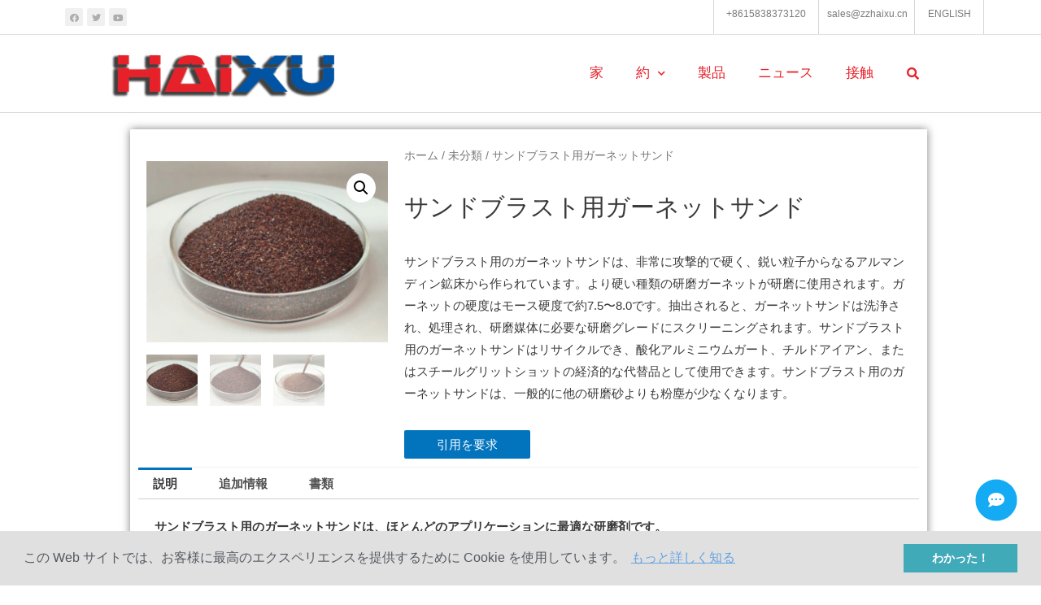

--- FILE ---
content_type: text/html; charset=UTF-8
request_url: https://ja.redgarnetsand.com/product/%E3%82%B5%E3%83%B3%E3%83%89%E3%83%96%E3%83%A9%E3%82%B9%E3%83%88%E7%94%A8%E3%82%AC%E3%83%BC%E3%83%8D%E3%83%83%E3%83%88%E3%82%B5%E3%83%B3%E3%83%89-2/
body_size: 39807
content:
<!DOCTYPE html><html lang="ja"><head><meta charset="UTF-8"><meta name="viewport" content="width=device-width, initial-scale=1"><link rel="profile" href="https://gmpg.org/xfn/11"><link rel="alternate" hreflang="en" href="https://redgarnetsand.com/product/garnet-sand-for-sandblasting-2/" /><link rel="alternate" hreflang="ar" href="https://ar.redgarnetsand.com/product/%d8%a7%d9%84%d8%b9%d9%82%d9%8a%d9%82-%d8%a7%d9%84%d8%b1%d9%85%d9%84-%d9%85%d9%82%d8%a7%d8%a8%d9%84-%d8%a7%d9%84%d8%b1%d9%85%d9%84%d9%8a-2/" /><link rel="alternate" hreflang="zh-hant" href="https://zh.redgarnetsand.com/product/%e7%9f%b3%e6%a6%b4%e7%9f%b3%e7%a0%82%e6%8f%9b%e5%99%b4%e7%a0%82-2/" /><link rel="alternate" hreflang="fr" href="https://fr.redgarnetsand.com/produit/grenat-sable-pour-sablage-2/" /><link rel="alternate" hreflang="de" href="https://de.redgarnetsand.com/produkt/granat-sand-zum-sandstrahlen-2/" /><link rel="alternate" hreflang="it" href="https://it.redgarnetsand.com/prodotto/granato-sabbia-per-sabbiatura-2/" /><link rel="alternate" hreflang="ja" href="https://ja.redgarnetsand.com/product/%e3%82%b5%e3%83%b3%e3%83%89%e3%83%96%e3%83%a9%e3%82%b9%e3%83%88%e7%94%a8%e3%82%ac%e3%83%bc%e3%83%8d%e3%83%83%e3%83%88%e3%82%b5%e3%83%b3%e3%83%89-2/" /><link rel="alternate" hreflang="ko" href="https://ko.redgarnetsand.com/product/%ea%b0%80%eb%84%b7-%eb%aa%a8%eb%9e%98-%eb%aa%a8%eb%9e%98-2/" /><link rel="alternate" hreflang="fa" href="https://fa.redgarnetsand.com/product/%d8%b4%d9%86-%d9%88-%d9%85%d8%a7%d8%b3%d9%87-%da%af%d8%a7%d8%b1%d9%86%d8%aa-%d8%a8%d8%b1%d8%a7%db%8c-%d8%b4%d9%86-%d9%85%d8%a7%d8%b3%d9%87-2/" /><link rel="alternate" hreflang="pt-pt" href="https://pt.redgarnetsand.com/produto/granada-areia-para-jato-de-areia-2/" /><link rel="alternate" hreflang="ru" href="https://ru.redgarnetsand.com/product/%d0%b3%d1%80%d0%b0%d0%bd%d0%b0%d1%82-%d0%bf%d0%b5%d1%81%d0%be%d0%ba-%d0%b4%d0%bb%d1%8f-%d0%bf%d0%b5%d1%81%d0%ba%d0%be%d1%81%d1%82%d1%80%d1%83%d0%b9%d0%bd%d0%be%d0%b9-%d0%be%d0%b1%d1%80%d0%b0%d0%b1/" /><link rel="alternate" hreflang="es" href="https://es.redgarnetsand.com/producto/granate-arena-para-arenado-2/" /><link rel="alternate" hreflang="th" href="https://th.redgarnetsand.com/product/%e0%b9%82%e0%b8%81%e0%b9%80%e0%b8%a1%e0%b8%99%e0%b8%97%e0%b8%a3%e0%b8%b2%e0%b8%a2%e0%b8%aa%e0%b8%b3%e0%b8%ab%e0%b8%a3%e0%b8%b1%e0%b8%9a%e0%b8%9e%e0%b9%88%e0%b8%99%e0%b8%97%e0%b8%a3%e0%b8%b2%e0%b8%a2-2/" /><link rel="alternate" hreflang="tr" href="https://tr.redgarnetsand.com/urun/kumlama-icin-granat-kum-2/" /><link rel="alternate" hreflang="vi" href="https://vi.redgarnetsand.com/product/garnet-sand-for-sandblasting-2/" /><title>サンドブラスト用ガーネットサンド | ガーネットサンド - HAIXU</title><meta name="description" content="サンドブラスト用のガーネットサンドは、非常に攻撃的で硬く、鋭い粒子からなるアルマンディン鉱床から作られています。より硬い種類の研磨ガーネットが研磨に使用されます。ガーネットの硬度はモース硬度で約7.5〜8.0です。抽出されると、ガーネットサンドは洗浄され、処理され、研磨媒体に必要な研磨グレードにスクリーニングされます。サンドブラスト用のガーネットサンドはリサイクルでき、酸化アルミニウムガート、チルドアイアン、またはスチールグリットショットの経済的な代替品として使用できます。サンドブラスト用のガーネットサンドは、一般的に他の研磨砂よりも粉塵が少なくなります。" /><meta name="robots" content="index, follow" /><meta name="googlebot" content="index, follow, max-snippet:-1, max-image-preview:large, max-video-preview:-1" /><meta name="bingbot" content="index, follow, max-snippet:-1, max-image-preview:large, max-video-preview:-1" /><link rel="canonical" href="https://ja.redgarnetsand.com/product/サンドブラスト用ガーネットサンド-2/" /><meta property="og:locale" content="ja_JP" /><meta property="og:type" content="product" /><meta property="og:title" content="サンドブラスト用ガーネットサンド | ガーネットサンド - HAIXU" /><meta property="og:description" content="サンドブラスト用のガーネットサンドは、非常に攻撃的で硬く、鋭い粒子からなるアルマンディン鉱床から作られています。より硬い種類の研磨ガーネットが研磨に使用されます。ガーネットの硬度はモース硬度で約7.5〜8.0です。抽出されると、ガーネットサンドは洗浄され、処理され、研磨媒体に必要な研磨グレードにスクリーニングされます。サンドブラスト用のガーネットサンドはリサイクルでき、酸化アルミニウムガート、チルドアイアン、またはスチールグリットショットの経済的な代替品として使用できます。サンドブラスト用のガーネットサンドは、一般的に他の研磨砂よりも粉塵が少なくなります。" /><meta property="og:url" content="https://ja.redgarnetsand.com/product/サンドブラスト用ガーネットサンド-2/" /><meta property="og:site_name" content="ガーネットサンド - HAIXU" /><meta property="article:modified_time" content="2024-02-26T09:16:19+00:00" /><meta property="og:image" content="https://ja.redgarnetsand.com/wp-content/uploads/2021/05/20.jpg" /><meta property="og:image:width" content="800" /><meta property="og:image:height" content="600" /><meta name="twitter:card" content="summary_large_image" /> <script type="application/ld+json" class="yoast-schema-graph">{"@context":"https://schema.org","@graph":[{"@type":["Organization","Place"],"@id":"https://ja.redgarnetsand.com/#organization","name":"Zhengzhou Haixu Abrasives Co., Ltd.","url":"https://ja.redgarnetsand.com/","sameAs":[],"logo":{"@type":"ImageObject","@id":"https://ja.redgarnetsand.com/#logo","inLanguage":"ja","url":"","caption":"Zhengzhou Haixu Abrasives Co., Ltd."},"image":{"@id":"https://ja.redgarnetsand.com/#logo"},"location":{"@id":"https://ja.redgarnetsand.com/product/%e3%82%b5%e3%83%b3%e3%83%89%e3%83%96%e3%83%a9%e3%82%b9%e3%83%88%e7%94%a8%e3%82%ac%e3%83%bc%e3%83%8d%e3%83%83%e3%83%88%e3%82%b5%e3%83%b3%e3%83%89-2/#local-place"},"address":{"@id":"https://ja.redgarnetsand.com/product/%e3%82%b5%e3%83%b3%e3%83%89%e3%83%96%e3%83%a9%e3%82%b9%e3%83%88%e7%94%a8%e3%82%ac%e3%83%bc%e3%83%8d%e3%83%83%e3%83%88%e3%82%b5%e3%83%b3%e3%83%89-2/#local-place-address"}},{"@type":"WebSite","@id":"https://ja.redgarnetsand.com/#website","url":"https://ja.redgarnetsand.com/","name":"\u30ac\u30fc\u30cd\u30c3\u30c8\u30b5\u30f3\u30c9 - HAIXU","description":"\u6d77\u306e\u7802\u3068\u5ca9\u306e\u7802\u304b\u3089\u6765\u308bHaixu\u4f9b\u7d66\u8d64/\u8336\u8272/\u30d4\u30f3\u30af\u8272\u306e\u30ac\u30fc\u30cd\u30c3\u30c8\u7802\u3001\u30a6\u30a9\u30fc\u30bf\u30fc\u30b8\u30a7\u30c3\u30c8\u3001\u30b5\u30f3\u30c9\u30d6\u30e9\u30b9\u30c8\u3068\u308d\u904e\u306e\u8981\u4ef6\u3092\u6e80\u305f\u3059\u3053\u3068\u304c\u3067\u304d\u307e\u3059\u3002","publisher":{"@id":"https://ja.redgarnetsand.com/#organization"},"potentialAction":[{"@type":"SearchAction","target":"https://ja.redgarnetsand.com/?s={search_term_string}","query-input":"required name=search_term_string"}],"inLanguage":"ja"},{"@type":"ImageObject","@id":"https://ja.redgarnetsand.com/product/%e3%82%b5%e3%83%b3%e3%83%89%e3%83%96%e3%83%a9%e3%82%b9%e3%83%88%e7%94%a8%e3%82%ac%e3%83%bc%e3%83%8d%e3%83%83%e3%83%88%e3%82%b5%e3%83%b3%e3%83%89-2/#primaryimage","inLanguage":"ja","url":"https://ja.redgarnetsand.com/wp-content/uploads/2021/05/20.jpg","width":800,"height":600,"caption":"\u30ac\u30fc\u30cd\u30c3\u30c8\u30b5\u30f3\u30c9\u30d6\u30e9\u30b9\u30c8\u7c92\u5ea630/60"},{"@type":"ItemPage","@id":"https://ja.redgarnetsand.com/product/%e3%82%b5%e3%83%b3%e3%83%89%e3%83%96%e3%83%a9%e3%82%b9%e3%83%88%e7%94%a8%e3%82%ac%e3%83%bc%e3%83%8d%e3%83%83%e3%83%88%e3%82%b5%e3%83%b3%e3%83%89-2/#webpage","url":"https://ja.redgarnetsand.com/product/%e3%82%b5%e3%83%b3%e3%83%89%e3%83%96%e3%83%a9%e3%82%b9%e3%83%88%e7%94%a8%e3%82%ac%e3%83%bc%e3%83%8d%e3%83%83%e3%83%88%e3%82%b5%e3%83%b3%e3%83%89-2/","name":"\u30b5\u30f3\u30c9\u30d6\u30e9\u30b9\u30c8\u7528\u30ac\u30fc\u30cd\u30c3\u30c8\u30b5\u30f3\u30c9 | \u30ac\u30fc\u30cd\u30c3\u30c8\u30b5\u30f3\u30c9 - HAIXU","isPartOf":{"@id":"https://ja.redgarnetsand.com/#website"},"primaryImageOfPage":{"@id":"https://ja.redgarnetsand.com/product/%e3%82%b5%e3%83%b3%e3%83%89%e3%83%96%e3%83%a9%e3%82%b9%e3%83%88%e7%94%a8%e3%82%ac%e3%83%bc%e3%83%8d%e3%83%83%e3%83%88%e3%82%b5%e3%83%b3%e3%83%89-2/#primaryimage"},"datePublished":"2021-05-25T07:45:01+00:00","dateModified":"2024-02-26T09:16:19+00:00","description":"\u30b5\u30f3\u30c9\u30d6\u30e9\u30b9\u30c8\u7528\u306e\u30ac\u30fc\u30cd\u30c3\u30c8\u30b5\u30f3\u30c9\u306f\u3001\u975e\u5e38\u306b\u653b\u6483\u7684\u3067\u786c\u304f\u3001\u92ed\u3044\u7c92\u5b50\u304b\u3089\u306a\u308b\u30a2\u30eb\u30de\u30f3\u30c7\u30a3\u30f3\u9271\u5e8a\u304b\u3089\u4f5c\u3089\u308c\u3066\u3044\u307e\u3059\u3002\u3088\u308a\u786c\u3044\u7a2e\u985e\u306e\u7814\u78e8\u30ac\u30fc\u30cd\u30c3\u30c8\u304c\u7814\u78e8\u306b\u4f7f\u7528\u3055\u308c\u307e\u3059\u3002\u30ac\u30fc\u30cd\u30c3\u30c8\u306e\u786c\u5ea6\u306f\u30e2\u30fc\u30b9\u786c\u5ea6\u3067\u7d047.5\u301c8.0\u3067\u3059\u3002\u62bd\u51fa\u3055\u308c\u308b\u3068\u3001\u30ac\u30fc\u30cd\u30c3\u30c8\u30b5\u30f3\u30c9\u306f\u6d17\u6d44\u3055\u308c\u3001\u51e6\u7406\u3055\u308c\u3001\u7814\u78e8\u5a92\u4f53\u306b\u5fc5\u8981\u306a\u7814\u78e8\u30b0\u30ec\u30fc\u30c9\u306b\u30b9\u30af\u30ea\u30fc\u30cb\u30f3\u30b0\u3055\u308c\u307e\u3059\u3002\u30b5\u30f3\u30c9\u30d6\u30e9\u30b9\u30c8\u7528\u306e\u30ac\u30fc\u30cd\u30c3\u30c8\u30b5\u30f3\u30c9\u306f\u30ea\u30b5\u30a4\u30af\u30eb\u3067\u304d\u3001\u9178\u5316\u30a2\u30eb\u30df\u30cb\u30a6\u30e0\u30ac\u30fc\u30c8\u3001\u30c1\u30eb\u30c9\u30a2\u30a4\u30a2\u30f3\u3001\u307e\u305f\u306f\u30b9\u30c1\u30fc\u30eb\u30b0\u30ea\u30c3\u30c8\u30b7\u30e7\u30c3\u30c8\u306e\u7d4c\u6e08\u7684\u306a\u4ee3\u66ff\u54c1\u3068\u3057\u3066\u4f7f\u7528\u3067\u304d\u307e\u3059\u3002\u30b5\u30f3\u30c9\u30d6\u30e9\u30b9\u30c8\u7528\u306e\u30ac\u30fc\u30cd\u30c3\u30c8\u30b5\u30f3\u30c9\u306f\u3001\u4e00\u822c\u7684\u306b\u4ed6\u306e\u7814\u78e8\u7802\u3088\u308a\u3082\u7c89\u5875\u304c\u5c11\u306a\u304f\u306a\u308a\u307e\u3059\u3002","breadcrumb":{"@id":"https://ja.redgarnetsand.com/product/%e3%82%b5%e3%83%b3%e3%83%89%e3%83%96%e3%83%a9%e3%82%b9%e3%83%88%e7%94%a8%e3%82%ac%e3%83%bc%e3%83%8d%e3%83%83%e3%83%88%e3%82%b5%e3%83%b3%e3%83%89-2/#breadcrumb"},"inLanguage":"ja","potentialAction":[{"@type":"ReadAction","target":["https://ja.redgarnetsand.com/product/%e3%82%b5%e3%83%b3%e3%83%89%e3%83%96%e3%83%a9%e3%82%b9%e3%83%88%e7%94%a8%e3%82%ac%e3%83%bc%e3%83%8d%e3%83%83%e3%83%88%e3%82%b5%e3%83%b3%e3%83%89-2/"]}]},{"@type":"BreadcrumbList","@id":"https://ja.redgarnetsand.com/product/%e3%82%b5%e3%83%b3%e3%83%89%e3%83%96%e3%83%a9%e3%82%b9%e3%83%88%e7%94%a8%e3%82%ac%e3%83%bc%e3%83%8d%e3%83%83%e3%83%88%e3%82%b5%e3%83%b3%e3%83%89-2/#breadcrumb","itemListElement":[{"@type":"ListItem","position":1,"item":{"@type":"WebPage","@id":"https://ja.redgarnetsand.com/%e3%83%9b%e3%83%bc%e3%83%a0%e3%83%9b%e3%83%bc%e3%83%a0/","url":"https://ja.redgarnetsand.com/%e3%83%9b%e3%83%bc%e3%83%a0%e3%83%9b%e3%83%bc%e3%83%a0/","name":"Home"}},{"@type":"ListItem","position":2,"item":{"@type":"WebPage","@id":"https://ja.redgarnetsand.com/%e8%a3%bd%e5%93%81/","url":"https://ja.redgarnetsand.com/%e8%a3%bd%e5%93%81/","name":"\u88fd\u54c1"}},{"@type":"ListItem","position":3,"item":{"@type":"WebPage","@id":"https://ja.redgarnetsand.com/product/%e3%82%b5%e3%83%b3%e3%83%89%e3%83%96%e3%83%a9%e3%82%b9%e3%83%88%e7%94%a8%e3%82%ac%e3%83%bc%e3%83%8d%e3%83%83%e3%83%88%e3%82%b5%e3%83%b3%e3%83%89-2/","url":"https://ja.redgarnetsand.com/product/%e3%82%b5%e3%83%b3%e3%83%89%e3%83%96%e3%83%a9%e3%82%b9%e3%83%88%e7%94%a8%e3%82%ac%e3%83%bc%e3%83%8d%e3%83%83%e3%83%88%e3%82%b5%e3%83%b3%e3%83%89-2/","name":"\u30b5\u30f3\u30c9\u30d6\u30e9\u30b9\u30c8\u7528\u30ac\u30fc\u30cd\u30c3\u30c8\u30b5\u30f3\u30c9"}}]},{"@type":"Place","@id":"https://ja.redgarnetsand.com/product/%e3%82%b5%e3%83%b3%e3%83%89%e3%83%96%e3%83%a9%e3%82%b9%e3%83%88%e7%94%a8%e3%82%ac%e3%83%bc%e3%83%8d%e3%83%83%e3%83%88%e3%82%b5%e3%83%b3%e3%83%89-2/#local-place","address":{"@type":"PostalAddress","@id":"https://ja.redgarnetsand.com/product/%e3%82%b5%e3%83%b3%e3%83%89%e3%83%96%e3%83%a9%e3%82%b9%e3%83%88%e7%94%a8%e3%82%ac%e3%83%bc%e3%83%8d%e3%83%83%e3%83%88%e3%82%b5%e3%83%b3%e3%83%89-2/#local-place-address","streetAddress":"","addressLocality":"","postalCode":"","addressRegion":"","addressCountry":""},"geo":{"@type":"GeoCoordinates","latitude":"","longitude":""},"openingHoursSpecification":[{"@type":"OpeningHoursSpecification","dayOfWeek":["Monday","Tuesday","Wednesday","Thursday","Friday","Saturday","Sunday"],"opens":"09:00","closes":"17:00"}]}]}</script> <meta property="product:price:amount" content="500"/><meta property="product:price:currency" content="USD"/><meta property="product:availability" content="instock"/><link rel='dns-prefetch' href='//ja.redgarnetsand.com' /><link rel='dns-prefetch' href='//maps.google.com' /><link href='https://fonts.gstatic.com' crossorigin rel='preconnect' /><link rel="alternate" type="application/rss+xml" title="ガーネットサンド - HAIXU &raquo; フィード" href="https://ja.redgarnetsand.com/feed/" /><link rel="alternate" type="application/rss+xml" title="ガーネットサンド - HAIXU &raquo; コメントフィード" href="https://ja.redgarnetsand.com/comments/feed/" /><link rel="alternate" type="application/rss+xml" title="ガーネットサンド - HAIXU &raquo; サンドブラスト用ガーネットサンド のコメントのフィード" href="https://ja.redgarnetsand.com/product/%e3%82%b5%e3%83%b3%e3%83%89%e3%83%96%e3%83%a9%e3%82%b9%e3%83%88%e7%94%a8%e3%82%ac%e3%83%bc%e3%83%8d%e3%83%83%e3%83%88%e3%82%b5%e3%83%b3%e3%83%89-2/feed/" /><style>img.wp-smiley,img.emoji{display:inline!important;border:none!important;box-shadow:none!important;height:1em!important;width:1em!important;margin:0 .07em!important;vertical-align:-0.1em!important;background:none!important;padding:0!important}</style><link rel='stylesheet' id='astra-theme-css-css' href='https://ja.redgarnetsand.com/wp-content/cache/busting/1/wp-content/themes/astra/assets/css/minified/style.min-2.4.4.css' media='all' /><style id='astra-theme-css-inline-css'>html{font-size:93.75%}a,.page-title{color:#0274be}a:hover,a:focus{color:#3a3a3a}body,button,input,select,textarea,.ast-button,.ast-custom-button{font-family:Helvetica,Verdana,Arial,sans-serif;font-weight:400;font-size:15px;font-size:1rem}blockquote{color:#000}p,.entry-content p{margin-bottom:.75em}.site-title{font-size:35px;font-size:2.3333333333333rem}.ast-archive-description .ast-archive-title{font-size:40px;font-size:2.6666666666667rem}.site-header .site-description{font-size:15px;font-size:1rem}.entry-title{font-size:40px;font-size:2.6666666666667rem}.comment-reply-title{font-size:24px;font-size:1.6rem}.ast-comment-list #cancel-comment-reply-link{font-size:15px;font-size:1rem}h1,.entry-content h1{font-size:40px;font-size:2.6666666666667rem}h2,.entry-content h2{font-size:30px;font-size:2rem}h3,.entry-content h3{font-size:25px;font-size:1.6666666666667rem}h4,.entry-content h4{font-size:20px;font-size:1.3333333333333rem}h5,.entry-content h5{font-size:18px;font-size:1.2rem}h6,.entry-content h6{font-size:15px;font-size:1rem}.ast-single-post .entry-title,.page-title{font-size:30px;font-size:2rem}#secondary,#secondary button,#secondary input,#secondary select,#secondary textarea{font-size:15px;font-size:1rem}::selection{background-color:#0274be;color:#fff}body,h1,.entry-title a,.entry-content h1,h2,.entry-content h2,h3,.entry-content h3,h4,.entry-content h4,h5,.entry-content h5,h6,.entry-content h6,.wc-block-grid__product-title{color:#3a3a3a}.tagcloud a:hover,.tagcloud a:focus,.tagcloud a.current-item{color:#fff;border-color:#0274be;background-color:#0274be}.main-header-menu a,.ast-header-custom-item a{color:#3a3a3a}.main-header-menu li:hover>a,.main-header-menu li:hover>.ast-menu-toggle,.main-header-menu .ast-masthead-custom-menu-items a:hover,.main-header-menu li.focus>a,.main-header-menu li.focus>.ast-menu-toggle,.main-header-menu .current-menu-item>a,.main-header-menu .current-menu-ancestor>a,.main-header-menu .current_page_item>a,.main-header-menu .current-menu-item>.ast-menu-toggle,.main-header-menu .current-menu-ancestor>.ast-menu-toggle,.main-header-menu .current_page_item>.ast-menu-toggle{color:#0274be}input:focus,input[type="text"]:focus,input[type="email"]:focus,input[type="url"]:focus,input[type="password"]:focus,input[type="reset"]:focus,input[type="search"]:focus,textarea:focus{border-color:#0274be}input[type="radio"]:checked,input[type=reset],input[type="checkbox"]:checked,input[type="checkbox"]:hover:checked,input[type="checkbox"]:focus:checked,input[type=range]::-webkit-slider-thumb{border-color:#0274be;background-color:#0274be;box-shadow:none}.site-footer a:hover+.post-count,.site-footer a:focus+.post-count{background:#0274be;border-color:#0274be}.footer-adv .footer-adv-overlay{border-top-style:solid;border-top-color:#7a7a7a}.ast-comment-meta{line-height:1.666666667;font-size:12px;font-size:.8rem}.single .nav-links .nav-previous,.single .nav-links .nav-next,.single .ast-author-details .author-title,.ast-comment-meta{color:#0274be}.entry-meta,.entry-meta *{line-height:1.45;color:#0274be}.entry-meta a:hover,.entry-meta a:hover *,.entry-meta a:focus,.entry-meta a:focus *{color:#3a3a3a}.ast-404-layout-1 .ast-404-text{font-size:200px;font-size:13.333333333333rem}.widget-title{font-size:21px;font-size:1.4rem;color:#3a3a3a}#cat option,.secondary .calendar_wrap thead a,.secondary .calendar_wrap thead a:visited{color:#0274be}.secondary .calendar_wrap #today,.ast-progress-val span{background:#0274be}.secondary a:hover+.post-count,.secondary a:focus+.post-count{background:#0274be;border-color:#0274be}.calendar_wrap #today>a{color:#fff}.ast-pagination a,.page-links .page-link,.single .post-navigation a{color:#0274be}.ast-pagination a:hover,.ast-pagination a:focus,.ast-pagination>span:hover:not(.dots),.ast-pagination>span.current,.page-links>.page-link,.page-links .page-link:hover,.post-navigation a:hover{color:#3a3a3a}.ast-header-break-point .ast-mobile-menu-buttons-minimal.menu-toggle{background:transparent;color:#0274be}.ast-header-break-point .ast-mobile-menu-buttons-outline.menu-toggle{background:transparent;border:1px solid #0274be;color:#0274be}.ast-header-break-point .ast-mobile-menu-buttons-fill.menu-toggle{background:#0274be}@media (min-width:1200px){.ast-separate-container.ast-right-sidebar .entry-content .wp-block-image.alignfull,.ast-separate-container.ast-left-sidebar .entry-content .wp-block-image.alignfull,.ast-separate-container.ast-right-sidebar .entry-content .wp-block-cover.alignfull,.ast-separate-container.ast-left-sidebar .entry-content .wp-block-cover.alignfull{margin-left:-6.67em;margin-right:-6.67em;max-width:unset;width:unset}.ast-separate-container.ast-right-sidebar .entry-content .wp-block-image.alignwide,.ast-separate-container.ast-left-sidebar .entry-content .wp-block-image.alignwide,.ast-separate-container.ast-right-sidebar .entry-content .wp-block-cover.alignwide,.ast-separate-container.ast-left-sidebar .entry-content .wp-block-cover.alignwide{margin-left:-20px;margin-right:-20px;max-width:unset;width:unset}.wp-block-group .has-background{padding:20px}}@media (max-width:921px){#secondary.secondary{padding-top:0}.ast-separate-container .ast-article-post,.ast-separate-container .ast-article-single{padding:1.5em 2.14em}.ast-separate-container #primary,.ast-separate-container #secondary{padding:1.5em 0}.ast-separate-container.ast-right-sidebar #secondary{padding-left:1em;padding-right:1em}.ast-separate-container.ast-two-container #secondary{padding-left:0;padding-right:0}.ast-page-builder-template .entry-header #secondary{margin-top:1.5em}.ast-page-builder-template #secondary{margin-top:1.5em}#primary,#secondary{padding:1.5em 0;margin:0}.ast-left-sidebar #content>.ast-container{display:flex;flex-direction:column-reverse;width:100%}.ast-author-box img.avatar{margin:20px 0 0 0}.ast-pagination{padding-top:1.5em;text-align:center}.ast-pagination .next.page-numbers{display:inherit;float:none}}@media (max-width:921px){.ast-page-builder-template.ast-left-sidebar #secondary{padding-right:20px}.ast-page-builder-template.ast-right-sidebar #secondary{padding-left:20px}.ast-right-sidebar #primary{padding-right:0}.ast-right-sidebar #secondary{padding-left:0}.ast-left-sidebar #primary{padding-left:0}.ast-left-sidebar #secondary{padding-right:0}.ast-pagination .prev.page-numbers{padding-left:.5em}.ast-pagination .next.page-numbers{padding-right:.5em}}@media (min-width:922px){.ast-separate-container.ast-right-sidebar #primary,.ast-separate-container.ast-left-sidebar #primary{border:0}.ast-separate-container.ast-right-sidebar #secondary,.ast-separate-container.ast-left-sidebar #secondary{border:0;margin-left:auto;margin-right:auto}.ast-separate-container.ast-two-container #secondary .widget:last-child{margin-bottom:0}.ast-separate-container .ast-comment-list li .comment-respond{padding-left:2.66666em;padding-right:2.66666em}.ast-author-box{-js-display:flex;display:flex}.ast-author-bio{flex:1}.error404.ast-separate-container #primary,.search-no-results.ast-separate-container #primary{margin-bottom:4em}}@media (min-width:922px){.ast-right-sidebar #primary{border-right:1px solid #eee}.ast-right-sidebar #secondary{border-left:1px solid #eee;margin-left:-1px}.ast-left-sidebar #primary{border-left:1px solid #eee}.ast-left-sidebar #secondary{border-right:1px solid #eee;margin-right:-1px}.ast-separate-container.ast-two-container.ast-right-sidebar #secondary{padding-left:30px;padding-right:0}.ast-separate-container.ast-two-container.ast-left-sidebar #secondary{padding-right:30px;padding-left:0}}.elementor-button-wrapper .elementor-button{border-style:solid;border-top-width:0;border-right-width:0;border-left-width:0;border-bottom-width:0}body .elementor-button.elementor-size-sm,body .elementor-button.elementor-size-xs,body .elementor-button.elementor-size-md,body .elementor-button.elementor-size-lg,body .elementor-button.elementor-size-xl,body .elementor-button{border-radius:2px;padding-top:10px;padding-right:40px;padding-bottom:10px;padding-left:40px}.elementor-button-wrapper .elementor-button{border-color:#0274be;background-color:#0274be}.elementor-button-wrapper .elementor-button:hover,.elementor-button-wrapper .elementor-button:focus{color:#fff;background-color:#3a3a3a;border-color:#3a3a3a}.wp-block-button .wp-block-button__link,.elementor-button-wrapper .elementor-button,.elementor-button-wrapper .elementor-button:visited{color:#fff}.elementor-button-wrapper .elementor-button{font-family:inherit;font-weight:inherit;line-height:1}.wp-block-button .wp-block-button__link{border-style:solid;border-top-width:0;border-right-width:0;border-left-width:0;border-bottom-width:0;border-color:#0274be;background-color:#0274be;color:#fff;font-family:inherit;font-weight:inherit;line-height:1;border-radius:2px;padding-top:10px;padding-right:40px;padding-bottom:10px;padding-left:40px}.wp-block-button .wp-block-button__link:hover,.wp-block-button .wp-block-button__link:focus{color:#fff;background-color:#3a3a3a;border-color:#3a3a3a}.menu-toggle,button,.ast-button,.ast-custom-button,.button,input#submit,input[type="button"],input[type="submit"],input[type="reset"]{border-style:solid;border-top-width:0;border-right-width:0;border-left-width:0;border-bottom-width:0;color:#fff;border-color:#0274be;background-color:#0274be;border-radius:2px;padding-top:10px;padding-right:40px;padding-bottom:10px;padding-left:40px;font-family:inherit;font-weight:inherit;line-height:1}button:focus,.menu-toggle:hover,button:hover,.ast-button:hover,.button:hover,input[type=reset]:hover,input[type=reset]:focus,input#submit:hover,input#submit:focus,input[type="button"]:hover,input[type="button"]:focus,input[type="submit"]:hover,input[type="submit"]:focus{color:#fff;background-color:#3a3a3a;border-color:#3a3a3a}@media (min-width:921px){.ast-container{max-width:100%}}@media (min-width:544px){.ast-container{max-width:100%}}@media (max-width:544px){.ast-separate-container .ast-article-post,.ast-separate-container .ast-article-single{padding:1.5em 1em}.ast-separate-container #content .ast-container{padding-left:.54em;padding-right:.54em}.ast-separate-container #secondary{padding-top:0}.ast-separate-container.ast-two-container #secondary .widget{margin-bottom:1.5em;padding-left:1em;padding-right:1em}.ast-separate-container .comments-count-wrapper{padding:1.5em 1em}.ast-separate-container .ast-comment-list li.depth-1{padding:1.5em 1em;margin-bottom:1.5em}.ast-separate-container .ast-comment-list .bypostauthor{padding:.5em}.ast-separate-container .ast-archive-description{padding:1.5em 1em}.ast-search-menu-icon.ast-dropdown-active .search-field{width:170px}}@media (max-width:544px){.ast-comment-list .children{margin-left:.66666em}.ast-separate-container .ast-comment-list .bypostauthor li{padding:0 0 0 .5em}}@media (max-width:921px){.ast-mobile-header-stack .main-header-bar .ast-search-menu-icon{display:inline-block}.ast-header-break-point.ast-header-custom-item-outside .ast-mobile-header-stack .main-header-bar .ast-search-icon{margin:0}.ast-comment-avatar-wrap img{max-width:2.5em}.comments-area{margin-top:1.5em}.ast-separate-container .comments-count-wrapper{padding:2em 2.14em}.ast-separate-container .ast-comment-list li.depth-1{padding:1.5em 2.14em}.ast-separate-container .comment-respond{padding:2em 2.14em}}@media (max-width:921px){.ast-header-break-point .main-header-bar .ast-search-menu-icon.slide-search .search-form{right:0}.ast-header-break-point .ast-mobile-header-stack .main-header-bar .ast-search-menu-icon.slide-search .search-form{right:-1em}.ast-comment-avatar-wrap{margin-right:.5em}}@media (max-width:544px){.ast-separate-container .comment-respond{padding:1.5em 1em}}@media (min-width:545px){.ast-page-builder-template .comments-area,.single.ast-page-builder-template .entry-header,.single.ast-page-builder-template .post-navigation{max-width:1040px;margin-left:auto;margin-right:auto}}@media (max-width:921px){.ast-archive-description .ast-archive-title{font-size:40px}.entry-title{font-size:30px}h1,.entry-content h1{font-size:30px}h2,.entry-content h2{font-size:25px}h3,.entry-content h3{font-size:20px}.ast-single-post .entry-title,.page-title{font-size:30px}}@media (max-width:544px){.ast-archive-description .ast-archive-title{font-size:40px}.entry-title{font-size:30px}h1,.entry-content h1{font-size:30px}h2,.entry-content h2{font-size:25px}h3,.entry-content h3{font-size:20px}.ast-single-post .entry-title,.page-title{font-size:30px}}@media (max-width:921px){html{font-size:85.5%}}@media (max-width:544px){html{font-size:85.5%}}@media (min-width:922px){.ast-container{max-width:1040px}}@font-face{font-family:"Astra";src:url(https://ja.redgarnetsand.com/wp-content/themes/astra/assets/fonts/astra.woff) format("woff"),url(https://ja.redgarnetsand.com/wp-content/themes/astra/assets/fonts/astra.ttf) format("truetype"),url(https://ja.redgarnetsand.com/wp-content/themes/astra/assets/fonts/astra.svg#astra) format("svg");font-weight:400;font-style:normal;font-display:fallback}@media (max-width:921px){.main-header-bar .main-header-bar-navigation{display:none}}.ast-desktop .main-header-menu.submenu-with-border .sub-menu,.ast-desktop .main-header-menu.submenu-with-border .children,.ast-desktop .main-header-menu.submenu-with-border .astra-full-megamenu-wrapper{border-color:#0274be}.ast-desktop .main-header-menu.submenu-with-border .sub-menu,.ast-desktop .main-header-menu.submenu-with-border .children{border-top-width:2px;border-right-width:0;border-left-width:0;border-bottom-width:0;border-style:solid}.ast-desktop .main-header-menu.submenu-with-border .sub-menu .sub-menu,.ast-desktop .main-header-menu.submenu-with-border .children .children{top:-2px}.ast-desktop .main-header-menu.submenu-with-border .sub-menu a,.ast-desktop .main-header-menu.submenu-with-border .children a{border-bottom-width:0;border-style:solid;border-color:#eaeaea}@media (min-width:922px){.main-header-menu .sub-menu li.ast-left-align-sub-menu:hover>ul,.main-header-menu .sub-menu li.ast-left-align-sub-menu.focus>ul{margin-left:0}}.ast-small-footer{border-top-style:solid;border-top-width:1px;border-top-color:#7a7a7a}.ast-small-footer-wrap{text-align:center}@media (max-width:920px){.ast-404-layout-1 .ast-404-text{font-size:100px;font-size:6.6666666666667rem}}.ast-breadcrumbs .trail-browse,.ast-breadcrumbs .trail-items,.ast-breadcrumbs .trail-items li{display:inline-block;margin:0;padding:0;border:none;background:inherit;text-indent:0}.ast-breadcrumbs .trail-browse{font-size:inherit;font-style:inherit;font-weight:inherit;color:inherit}.ast-breadcrumbs .trail-items{list-style:none}.trail-items li::after{padding:0 .3em;content:"\00bb"}.trail-items li:last-of-type::after{display:none}.ast-header-break-point .main-header-bar{border-bottom-width:1px}@media (min-width:922px){.main-header-bar{border-bottom-width:1px}}.ast-safari-browser-less-than-11 .main-header-menu .menu-item,.ast-safari-browser-less-than-11 .main-header-bar .ast-masthead-custom-menu-items{display:block}.main-header-menu .menu-item,.main-header-bar .ast-masthead-custom-menu-items{-js-display:flex;display:flex;-webkit-box-pack:center;-webkit-justify-content:center;-moz-box-pack:center;-ms-flex-pack:center;justify-content:center;-webkit-box-orient:vertical;-webkit-box-direction:normal;-webkit-flex-direction:column;-moz-box-orient:vertical;-moz-box-direction:normal;-ms-flex-direction:column;flex-direction:column}.main-header-menu>.menu-item>a{height:100%;-webkit-box-align:center;-webkit-align-items:center;-moz-box-align:center;-ms-flex-align:center;align-items:center;-js-display:flex;display:flex}.ast-primary-menu-disabled .main-header-bar .ast-masthead-custom-menu-items{flex:unset}.ast-desktop .astra-menu-animation-slide-up>.menu-item>.astra-full-megamenu-wrapper,.ast-desktop .astra-menu-animation-slide-up>.menu-item>.sub-menu,.ast-desktop .astra-menu-animation-slide-up>.menu-item>.sub-menu .sub-menu{opacity:0;visibility:hidden;transform:translateY(.5em);transition:visibility .2s ease,transform .2s ease}.ast-desktop .astra-menu-animation-slide-up>.menu-item .menu-item.focus>.sub-menu,.ast-desktop .astra-menu-animation-slide-up>.menu-item .menu-item:hover>.sub-menu,.ast-desktop .astra-menu-animation-slide-up>.menu-item.focus>.astra-full-megamenu-wrapper,.ast-desktop .astra-menu-animation-slide-up>.menu-item.focus>.sub-menu,.ast-desktop .astra-menu-animation-slide-up>.menu-item:hover>.astra-full-megamenu-wrapper,.ast-desktop .astra-menu-animation-slide-up>.menu-item:hover>.sub-menu{opacity:1;visibility:visible;transform:translateY(0);transition:opacity .2s ease,visibility .2s ease,transform .2s ease}.ast-desktop .astra-menu-animation-slide-up>.full-width-mega.menu-item.focus>.astra-full-megamenu-wrapper,.ast-desktop .astra-menu-animation-slide-up>.full-width-mega.menu-item:hover>.astra-full-megamenu-wrapper{-js-display:flex;display:flex}.ast-desktop .astra-menu-animation-slide-down>.menu-item>.astra-full-megamenu-wrapper,.ast-desktop .astra-menu-animation-slide-down>.menu-item>.sub-menu,.ast-desktop .astra-menu-animation-slide-down>.menu-item>.sub-menu .sub-menu{opacity:0;visibility:hidden;transform:translateY(-.5em);transition:visibility .2s ease,transform .2s ease}.ast-desktop .astra-menu-animation-slide-down>.menu-item .menu-item.focus>.sub-menu,.ast-desktop .astra-menu-animation-slide-down>.menu-item .menu-item:hover>.sub-menu,.ast-desktop .astra-menu-animation-slide-down>.menu-item.focus>.astra-full-megamenu-wrapper,.ast-desktop .astra-menu-animation-slide-down>.menu-item.focus>.sub-menu,.ast-desktop .astra-menu-animation-slide-down>.menu-item:hover>.astra-full-megamenu-wrapper,.ast-desktop .astra-menu-animation-slide-down>.menu-item:hover>.sub-menu{opacity:1;visibility:visible;transform:translateY(0);transition:opacity .2s ease,visibility .2s ease,transform .2s ease}.ast-desktop .astra-menu-animation-slide-down>.full-width-mega.menu-item.focus>.astra-full-megamenu-wrapper,.ast-desktop .astra-menu-animation-slide-down>.full-width-mega.menu-item:hover>.astra-full-megamenu-wrapper{-js-display:flex;display:flex}.ast-desktop .astra-menu-animation-fade>.menu-item>.astra-full-megamenu-wrapper,.ast-desktop .astra-menu-animation-fade>.menu-item>.sub-menu,.ast-desktop .astra-menu-animation-fade>.menu-item>.sub-menu .sub-menu{opacity:0;visibility:hidden;transition:opacity ease-in-out .3s}.ast-desktop .astra-menu-animation-fade>.menu-item .menu-item.focus>.sub-menu,.ast-desktop .astra-menu-animation-fade>.menu-item .menu-item:hover>.sub-menu,.ast-desktop .astra-menu-animation-fade>.menu-item.focus>.astra-full-megamenu-wrapper,.ast-desktop .astra-menu-animation-fade>.menu-item.focus>.sub-menu,.ast-desktop .astra-menu-animation-fade>.menu-item:hover>.astra-full-megamenu-wrapper,.ast-desktop .astra-menu-animation-fade>.menu-item:hover>.sub-menu{opacity:1;visibility:visible;transition:opacity ease-in-out .3s}.ast-desktop .astra-menu-animation-fade>.full-width-mega.menu-item.focus>.astra-full-megamenu-wrapper,.ast-desktop .astra-menu-animation-fade>.full-width-mega.menu-item:hover>.astra-full-megamenu-wrapper{-js-display:flex;display:flex}</style><link data-minify="1" rel='stylesheet' id='bdt-uikit-css' href='https://ja.redgarnetsand.com/wp-content/cache/min/1/wp-content/plugins/bdthemes-element-pack/assets/css/bdt-uikit-ea8524c9f9463297729bb7a7ea46e18d.css' media='all' /><link data-minify="1" rel='stylesheet' id='element-pack-site-css' href='https://ja.redgarnetsand.com/wp-content/cache/min/1/wp-content/plugins/bdthemes-element-pack/assets/css/element-pack-site-7cdce9f50ba4b6231a50d44969fa2531.css' media='all' /><link rel='stylesheet' id='wp-block-library-css' href='https://ja.redgarnetsand.com/wp-includes/css/dist/block-library/style.min.css' media='all' /><link data-minify="1" rel='stylesheet' id='wc-block-vendors-style-css' href='https://ja.redgarnetsand.com/wp-content/cache/min/1/wp-content/plugins/woocommerce/packages/woocommerce-blocks/build/vendors-style-8616d828fc370684679f3d10e793cb36.css' media='all' /><link data-minify="1" rel='stylesheet' id='wc-block-style-css' href='https://ja.redgarnetsand.com/wp-content/cache/min/1/wp-content/plugins/woocommerce/packages/woocommerce-blocks/build/style-e81fa68fca465416373d4fd600891300.css' media='all' /><link rel='stylesheet' id='photoswipe-css' href='https://ja.redgarnetsand.com/wp-content/cache/busting/1/wp-content/plugins/woocommerce/assets/css/photoswipe/photoswipe.min-4.8.0.css' media='all' /><link rel='stylesheet' id='photoswipe-default-skin-css' href='https://ja.redgarnetsand.com/wp-content/cache/busting/1/wp-content/plugins/woocommerce/assets/css/photoswipe/default-skin/default-skin.min-4.8.0.css' media='all' /><link rel='stylesheet' id='woocommerce-layout-css' href='https://ja.redgarnetsand.com/wp-content/cache/busting/1/wp-content/themes/astra/assets/css/minified/compatibility/woocommerce/woocommerce-layout.min-2.4.4.css' media='all' /><link rel='stylesheet' id='woocommerce-smallscreen-css' href='https://ja.redgarnetsand.com/wp-content/cache/busting/1/wp-content/themes/astra/assets/css/minified/compatibility/woocommerce/woocommerce-smallscreen.min-2.4.4.css' media='only screen and (max-width: 921px)' /><link rel='stylesheet' id='woocommerce-general-css' href='https://ja.redgarnetsand.com/wp-content/cache/busting/1/wp-content/themes/astra/assets/css/minified/compatibility/woocommerce/woocommerce.min-2.4.4.css' media='all' /><style id='woocommerce-general-inline-css'>.woocommerce span.onsale,.wc-block-grid__product .wc-block-grid__product-onsale{background-color:#0274be;color:#fff}.woocommerce a.button,.woocommerce button.button,.woocommerce .woocommerce-message a.button,.woocommerce #respond input#submit.alt,.woocommerce a.button.alt,.woocommerce button.button.alt,.woocommerce input.button.alt,.woocommerce input.button,.woocommerce input.button:disabled,.woocommerce input.button:disabled[disabled],.woocommerce input.button:disabled:hover,.woocommerce input.button:disabled[disabled]:hover,.woocommerce #respond input#submit,.woocommerce button.button.alt.disabled,.wc-block-grid__products .wc-block-grid__product .wp-block-button__link,.wc-block-grid__product-onsale{color:#fff;border-color:#0274be;background-color:#0274be}.woocommerce a.button:hover,.woocommerce button.button:hover,.woocommerce .woocommerce-message a.button:hover,.woocommerce #respond input#submit:hover,.woocommerce #respond input#submit.alt:hover,.woocommerce a.button.alt:hover,.woocommerce button.button.alt:hover,.woocommerce input.button.alt:hover,.woocommerce input.button:hover,.woocommerce button.button.alt.disabled:hover,.wc-block-grid__products .wc-block-grid__product .wp-block-button__link:hover{color:#fff;border-color:#3a3a3a;background-color:#3a3a3a}.woocommerce-message,.woocommerce-info{border-top-color:#0274be}.woocommerce-message::before,.woocommerce-info::before{color:#0274be}.woocommerce ul.products li.product .price,.woocommerce div.product p.price,.woocommerce div.product span.price,.widget_layered_nav_filters ul li.chosen a,.woocommerce-page ul.products li.product .ast-woo-product-category,.wc-layered-nav-rating a{color:#3a3a3a}.woocommerce nav.woocommerce-pagination ul,.woocommerce nav.woocommerce-pagination ul li{border-color:#0274be}.woocommerce nav.woocommerce-pagination ul li a:focus,.woocommerce nav.woocommerce-pagination ul li a:hover,.woocommerce nav.woocommerce-pagination ul li span.current{background:#0274be;color:#fff}.woocommerce-MyAccount-navigation-link.is-active a{color:#3a3a3a}.woocommerce .widget_price_filter .ui-slider .ui-slider-range,.woocommerce .widget_price_filter .ui-slider .ui-slider-handle{background-color:#0274be}.woocommerce a.button,.woocommerce button.button,.woocommerce .woocommerce-message a.button,.woocommerce #respond input#submit.alt,.woocommerce a.button.alt,.woocommerce button.button.alt,.woocommerce input.button.alt,.woocommerce input.button,.woocommerce-cart table.cart td.actions .button,.woocommerce form.checkout_coupon .button,.woocommerce #respond input#submit,.wc-block-grid__products .wc-block-grid__product .wp-block-button__link{border-radius:2px;padding-top:10px;padding-right:40px;padding-bottom:10px;padding-left:40px}.woocommerce .star-rating,.woocommerce .comment-form-rating .stars a,.woocommerce .star-rating::before{color:#0274be}.woocommerce div.product .woocommerce-tabs ul.tabs li.active:before{background:#0274be}.ast-site-header-cart a{color:#3a3a3a}.ast-site-header-cart a:focus,.ast-site-header-cart a:hover,.ast-site-header-cart .current-menu-item a{color:#0274be}.ast-cart-menu-wrap .count,.ast-cart-menu-wrap .count:after{border-color:#0274be;color:#0274be}.ast-cart-menu-wrap:hover .count{color:#fff;background-color:#0274be}.ast-site-header-cart .widget_shopping_cart .total .woocommerce-Price-amount{color:#0274be}.woocommerce a.remove:hover,.ast-woocommerce-cart-menu .main-header-menu .woocommerce-custom-menu-item li:hover>a.remove:hover{color:#0274be;border-color:#0274be;background-color:#fff}.ast-site-header-cart .widget_shopping_cart .buttons .button.checkout,.woocommerce .widget_shopping_cart .woocommerce-mini-cart__buttons .checkout.wc-forward{color:#fff;border-color:#3a3a3a;background-color:#3a3a3a}.site-header .ast-site-header-cart-data .button.wc-forward,.site-header .ast-site-header-cart-data .button.wc-forward:hover{color:#fff}.below-header-user-select .ast-site-header-cart .widget,.ast-above-header-section .ast-site-header-cart .widget a,.below-header-user-select .ast-site-header-cart .widget_shopping_cart a{color:#3a3a3a}.below-header-user-select .ast-site-header-cart .widget_shopping_cart a:hover,.ast-above-header-section .ast-site-header-cart .widget_shopping_cart a:hover,.below-header-user-select .ast-site-header-cart .widget_shopping_cart a.remove:hover,.ast-above-header-section .ast-site-header-cart .widget_shopping_cart a.remove:hover{color:#0274be}@media (min-width:545px) and (max-width:921px){.woocommerce.tablet-columns-6 ul.products li.product,.woocommerce-page.tablet-columns-6 ul.products li.product{width:calc(16.66% - 16.66px)}.woocommerce.tablet-columns-5 ul.products li.product,.woocommerce-page.tablet-columns-5 ul.products li.product{width:calc(20% - 16px)}.woocommerce.tablet-columns-4 ul.products li.product,.woocommerce-page.tablet-columns-4 ul.products li.product{width:calc(25% - 15px)}.woocommerce.tablet-columns-3 ul.products li.product,.woocommerce-page.tablet-columns-3 ul.products li.product{width:calc(33.33% - 14px)}.woocommerce.tablet-columns-2 ul.products li.product,.woocommerce-page.tablet-columns-2 ul.products li.product{width:calc(50% - 10px)}.woocommerce.tablet-columns-1 ul.products li.product,.woocommerce-page.tablet-columns-1 ul.products li.product{width:100%}.woocommerce div.product .related.products ul.products li.product{width:calc(33.33% - 14px)}}@media (min-width:545px) and (max-width:921px){.woocommerce[class*="columns-"].columns-3>ul.products li.product,.woocommerce[class*="columns-"].columns-4>ul.products li.product,.woocommerce[class*="columns-"].columns-5>ul.products li.product,.woocommerce[class*="columns-"].columns-6>ul.products li.product{width:calc(33.33% - 14px);margin-right:20px}.woocommerce[class*="columns-"].columns-3>ul.products li.product:nth-child(3n),.woocommerce[class*="columns-"].columns-4>ul.products li.product:nth-child(3n),.woocommerce[class*="columns-"].columns-5>ul.products li.product:nth-child(3n),.woocommerce[class*="columns-"].columns-6>ul.products li.product:nth-child(3n){margin-right:0;clear:right}.woocommerce[class*="columns-"].columns-3>ul.products li.product:nth-child(3n+1),.woocommerce[class*="columns-"].columns-4>ul.products li.product:nth-child(3n+1),.woocommerce[class*="columns-"].columns-5>ul.products li.product:nth-child(3n+1),.woocommerce[class*="columns-"].columns-6>ul.products li.product:nth-child(3n+1){clear:left}.woocommerce[class*="columns-"] ul.products li.product:nth-child(n),.woocommerce-page[class*="columns-"] ul.products li.product:nth-child(n){margin-right:20px;clear:none}.woocommerce.tablet-columns-2 ul.products li.product:nth-child(2n),.woocommerce-page.tablet-columns-2 ul.products li.product:nth-child(2n),.woocommerce.tablet-columns-3 ul.products li.product:nth-child(3n),.woocommerce-page.tablet-columns-3 ul.products li.product:nth-child(3n),.woocommerce.tablet-columns-4 ul.products li.product:nth-child(4n),.woocommerce-page.tablet-columns-4 ul.products li.product:nth-child(4n),.woocommerce.tablet-columns-5 ul.products li.product:nth-child(5n),.woocommerce-page.tablet-columns-5 ul.products li.product:nth-child(5n),.woocommerce.tablet-columns-6 ul.products li.product:nth-child(6n),.woocommerce-page.tablet-columns-6 ul.products li.product:nth-child(6n){margin-right:0;clear:right}.woocommerce.tablet-columns-2 ul.products li.product:nth-child(2n+1),.woocommerce-page.tablet-columns-2 ul.products li.product:nth-child(2n+1),.woocommerce.tablet-columns-3 ul.products li.product:nth-child(3n+1),.woocommerce-page.tablet-columns-3 ul.products li.product:nth-child(3n+1),.woocommerce.tablet-columns-4 ul.products li.product:nth-child(4n+1),.woocommerce-page.tablet-columns-4 ul.products li.product:nth-child(4n+1),.woocommerce.tablet-columns-5 ul.products li.product:nth-child(5n+1),.woocommerce-page.tablet-columns-5 ul.products li.product:nth-child(5n+1),.woocommerce.tablet-columns-6 ul.products li.product:nth-child(6n+1),.woocommerce-page.tablet-columns-6 ul.products li.product:nth-child(6n+1){clear:left}.woocommerce div.product .related.products ul.products li.product:nth-child(3n){margin-right:0;clear:right}.woocommerce div.product .related.products ul.products li.product:nth-child(3n+1){clear:left}}@media (min-width:922px){.woocommerce #reviews #comments{width:55%;float:left}.woocommerce #reviews #review_form_wrapper{width:45%;float:right;padding-left:2em}.woocommerce form.checkout_coupon{width:50%}}@media (max-width:921px){.ast-header-break-point.ast-woocommerce-cart-menu .header-main-layout-1.ast-mobile-header-stack.ast-no-menu-items .ast-site-header-cart,.ast-header-break-point.ast-woocommerce-cart-menu .header-main-layout-3.ast-mobile-header-stack.ast-no-menu-items .ast-site-header-cart{padding-right:0;padding-left:0}.ast-header-break-point.ast-woocommerce-cart-menu .header-main-layout-1.ast-mobile-header-stack .main-header-bar{text-align:center}.ast-header-break-point.ast-woocommerce-cart-menu .header-main-layout-1.ast-mobile-header-stack .ast-site-header-cart,.ast-header-break-point.ast-woocommerce-cart-menu .header-main-layout-1.ast-mobile-header-stack .ast-mobile-menu-buttons{display:inline-block}.ast-header-break-point.ast-woocommerce-cart-menu .header-main-layout-2.ast-mobile-header-inline .site-branding{flex:auto}.ast-header-break-point.ast-woocommerce-cart-menu .header-main-layout-3.ast-mobile-header-stack .site-branding{flex:0 0 100%}.ast-header-break-point.ast-woocommerce-cart-menu .header-main-layout-3.ast-mobile-header-stack .main-header-container{display:flex;justify-content:center}.woocommerce-cart .woocommerce-shipping-calculator .button{width:100%}.woocommerce div.product div.images,.woocommerce div.product div.summary,.woocommerce #content div.product div.images,.woocommerce #content div.product div.summary,.woocommerce-page div.product div.images,.woocommerce-page div.product div.summary,.woocommerce-page #content div.product div.images,.woocommerce-page #content div.product div.summary{float:none;width:100%}.woocommerce-cart table.cart td.actions .ast-return-to-shop{display:block;text-align:center;margin-top:1em}}@media (max-width:544px){.ast-separate-container .ast-woocommerce-container{padding:.54em 1em 1.33333em}.woocommerce-message,.woocommerce-error,.woocommerce-info{display:flex;flex-wrap:wrap}.woocommerce-message a.button,.woocommerce-error a.button,.woocommerce-info a.button{order:1;margin-top:.5em}.woocommerce.mobile-columns-6 ul.products li.product,.woocommerce-page.mobile-columns-6 ul.products li.product{width:calc(16.66% - 16.66px)}.woocommerce.mobile-columns-5 ul.products li.product,.woocommerce-page.mobile-columns-5 ul.products li.product{width:calc(20% - 16px)}.woocommerce.mobile-columns-4 ul.products li.product,.woocommerce-page.mobile-columns-4 ul.products li.product{width:calc(25% - 15px)}.woocommerce.mobile-columns-3 ul.products li.product,.woocommerce-page.mobile-columns-3 ul.products li.product{width:calc(33.33% - 14px)}.woocommerce.mobile-columns-2 ul.products li.product,.woocommerce-page.mobile-columns-2 ul.products li.product{width:calc(50% - 10px)}.woocommerce.mobile-columns-1 ul.products li.product,.woocommerce-page.mobile-columns-1 ul.products li.product{width:100%}.woocommerce .woocommerce-ordering,.woocommerce-page .woocommerce-ordering{float:none;margin-bottom:2em;width:100%}.woocommerce ul.products a.button,.woocommerce-page ul.products a.button{padding:.5em .75em}.woocommerce div.product .related.products ul.products li.product{width:calc(50% - 10px)}.woocommerce table.cart td.actions .button,.woocommerce #content table.cart td.actions .button,.woocommerce-page table.cart td.actions .button,.woocommerce-page #content table.cart td.actions .button{padding-left:1em;padding-right:1em}.woocommerce #content table.cart .button,.woocommerce-page #content table.cart .button{width:100%}.woocommerce #content table.cart .product-thumbnail,.woocommerce-page #content table.cart .product-thumbnail{display:block;text-align:center!important}.woocommerce #content table.cart .product-thumbnail::before,.woocommerce-page #content table.cart .product-thumbnail::before{display:none}.woocommerce #content table.cart td.actions .coupon,.woocommerce-page #content table.cart td.actions .coupon{float:none}.woocommerce #content table.cart td.actions .coupon .button,.woocommerce-page #content table.cart td.actions .coupon .button{flex:1}.woocommerce #content div.product .woocommerce-tabs ul.tabs li a,.woocommerce-page #content div.product .woocommerce-tabs ul.tabs li a{display:block}}@media (max-width:544px){.woocommerce[class*="columns-"].columns-3>ul.products li.product,.woocommerce[class*="columns-"].columns-4>ul.products li.product,.woocommerce[class*="columns-"].columns-5>ul.products li.product,.woocommerce[class*="columns-"].columns-6>ul.products li.product{width:calc(50% - 10px);margin-right:20px}.woocommerce-page[class*=columns-] ul.products li.product:nth-child(n),.woocommerce[class*=columns-] ul.products li.product:nth-child(n){margin-right:20px;clear:none}.woocommerce-page[class*=columns-].columns-3>ul.products li.product:nth-child(2n),.woocommerce-page[class*=columns-].columns-4>ul.products li.product:nth-child(2n),.woocommerce-page[class*=columns-].columns-5>ul.products li.product:nth-child(2n),.woocommerce-page[class*=columns-].columns-6>ul.products li.product:nth-child(2n),.woocommerce[class*=columns-].columns-3>ul.products li.product:nth-child(2n),.woocommerce[class*=columns-].columns-4>ul.products li.product:nth-child(2n),.woocommerce[class*=columns-].columns-5>ul.products li.product:nth-child(2n),.woocommerce[class*=columns-].columns-6>ul.products li.product:nth-child(2n){margin-right:0;clear:right}.woocommerce[class*="columns-"].columns-3>ul.products li.product:nth-child(2n+1),.woocommerce[class*="columns-"].columns-4>ul.products li.product:nth-child(2n+1),.woocommerce[class*="columns-"].columns-5>ul.products li.product:nth-child(2n+1),.woocommerce[class*="columns-"].columns-6>ul.products li.product:nth-child(2n+1){clear:left}.woocommerce[class*="columns-"] ul.products li.product:nth-child(n),.woocommerce-page[class*="columns-"] ul.products li.product:nth-child(n){margin-right:20px;clear:none}.woocommerce.mobile-columns-6 ul.products li.product:nth-child(6n),.woocommerce-page.mobile-columns-6 ul.products li.product:nth-child(6n),.woocommerce.mobile-columns-5 ul.products li.product:nth-child(5n),.woocommerce-page.mobile-columns-5 ul.products li.product:nth-child(5n),.woocommerce.mobile-columns-4 ul.products li.product:nth-child(4n),.woocommerce-page.mobile-columns-4 ul.products li.product:nth-child(4n),.woocommerce.mobile-columns-3 ul.products li.product:nth-child(3n),.woocommerce-page.mobile-columns-3 ul.products li.product:nth-child(3n),.woocommerce.mobile-columns-2 ul.products li.product:nth-child(2n),.woocommerce-page.mobile-columns-2 ul.products li.product:nth-child(2n),.woocommerce div.product .related.products ul.products li.product:nth-child(2n){margin-right:0;clear:right}.woocommerce.mobile-columns-6 ul.products li.product:nth-child(6n+1),.woocommerce-page.mobile-columns-6 ul.products li.product:nth-child(6n+1),.woocommerce.mobile-columns-5 ul.products li.product:nth-child(5n+1),.woocommerce-page.mobile-columns-5 ul.products li.product:nth-child(5n+1),.woocommerce.mobile-columns-4 ul.products li.product:nth-child(4n+1),.woocommerce-page.mobile-columns-4 ul.products li.product:nth-child(4n+1),.woocommerce.mobile-columns-3 ul.products li.product:nth-child(3n+1),.woocommerce-page.mobile-columns-3 ul.products li.product:nth-child(3n+1),.woocommerce.mobile-columns-2 ul.products li.product:nth-child(2n+1),.woocommerce-page.mobile-columns-2 ul.products li.product:nth-child(2n+1),.woocommerce div.product .related.products ul.products li.product:nth-child(2n+1){clear:left}.woocommerce ul.products a.button.loading::after,.woocommerce-page ul.products a.button.loading::after{display:inline-block;margin-left:5px;position:initial}.woocommerce.mobile-columns-1 ul.products li.product:nth-child(n),.woocommerce-page.mobile-columns-1 ul.products li.product:nth-child(n){margin-right:0}.woocommerce #content div.product .woocommerce-tabs ul.tabs li,.woocommerce-page #content div.product .woocommerce-tabs ul.tabs li{display:block;margin-right:0}}@media (min-width:922px){.ast-woo-shop-archive .site-content>.ast-container{max-width:1040px}}@media (min-width:922px){.woocommerce #content .ast-woocommerce-container div.product div.images,.woocommerce .ast-woocommerce-container div.product div.images,.woocommerce-page #content .ast-woocommerce-container div.product div.images,.woocommerce-page .ast-woocommerce-container div.product div.images{width:50%}.woocommerce #content .ast-woocommerce-container div.product div.summary,.woocommerce .ast-woocommerce-container div.product div.summary,.woocommerce-page #content .ast-woocommerce-container div.product div.summary,.woocommerce-page .ast-woocommerce-container div.product div.summary{width:46%}.woocommerce.woocommerce-checkout form #customer_details.col2-set .col-1,.woocommerce.woocommerce-checkout form #customer_details.col2-set .col-2,.woocommerce-page.woocommerce-checkout form #customer_details.col2-set .col-1,.woocommerce-page.woocommerce-checkout form #customer_details.col2-set .col-2{float:none;width:auto}}@media (min-width:922px){.woocommerce.woocommerce-checkout form #customer_details.col2-set,.woocommerce-page.woocommerce-checkout form #customer_details.col2-set{width:55%;float:left;margin-right:4.347826087%}.woocommerce.woocommerce-checkout form #order_review,.woocommerce.woocommerce-checkout form #order_review_heading,.woocommerce-page.woocommerce-checkout form #order_review,.woocommerce-page.woocommerce-checkout form #order_review_heading{width:40%;float:right;margin-right:0;clear:right}}</style><style id='woocommerce-inline-inline-css'>.woocommerce form .form-row .required{visibility:visible}</style><link data-minify="1" rel='stylesheet' id='wpml-legacy-horizontal-list-0-css' href='https://ja.redgarnetsand.com/wp-content/cache/min/1/wp-content/plugins/sitepress-multilingual-cms/templates/language-switchers/legacy-list-horizontal/style-ea4462567ad059cba29ba0550033e4ca.css' media='all' /><link data-minify="1" rel='stylesheet' id='wpml-tm-admin-bar-css' href='https://ja.redgarnetsand.com/wp-content/cache/min/1/wp-content/plugins/wpml-translation-management/res/css/admin-bar-style-d394a3a723bda8ca89f3d5f27dcb9670.css' media='all' /><link data-minify="1" rel='stylesheet' id='cms-navigation-style-base-css' href='https://ja.redgarnetsand.com/wp-content/cache/min/1/wp-content/plugins/wpml-cms-nav/res/css/cms-navigation-base-caf5c99c9c89a6bab0a756fe865f8b4d.css' media='screen' /><link data-minify="1" rel='stylesheet' id='cms-navigation-style-css' href='https://ja.redgarnetsand.com/wp-content/cache/min/1/wp-content/plugins/wpml-cms-nav/res/css/cms-navigation-487c709ef1f0c3e829bbd114a8b6f929.css' media='screen' /><link data-minify="1" rel='stylesheet' id='astra-addon-css-css' href='https://ja.redgarnetsand.com/wp-content/cache/min/1/wp-content/uploads/astra-addon/astra-addon-60ee82fa88eb89-94300187-4816b39a537e989e25749a581d7da445.css' media='all' /><style id='astra-addon-css-inline-css'>#content:before{content:"921"}@media (max-width:921px){.single.ast-separate-container .ast-author-meta{padding:1.5em 2.14em}.single .ast-author-meta .post-author-avatar{margin-bottom:1em}.ast-separate-container .ast-grid-2 .ast-article-post,.ast-separate-container .ast-grid-3 .ast-article-post,.ast-separate-container .ast-grid-4 .ast-article-post{width:100%}.blog-layout-1 .post-content,.blog-layout-1 .ast-blog-featured-section{float:none}.ast-separate-container .ast-article-post.remove-featured-img-padding.has-post-thumbnail .blog-layout-1 .post-content .ast-blog-featured-section:first-child .square .posted-on{margin-top:0}.ast-separate-container .ast-article-post.remove-featured-img-padding.has-post-thumbnail .blog-layout-1 .post-content .ast-blog-featured-section:first-child .circle .posted-on{margin-top:1em}.ast-separate-container .ast-article-post.remove-featured-img-padding .blog-layout-1 .post-content .ast-blog-featured-section:first-child .post-thumb-img-content{margin-top:-1.5em}.ast-separate-container .ast-article-post.remove-featured-img-padding .blog-layout-1 .post-thumb-img-content{margin-left:-2.14em;margin-right:-2.14em}.ast-separate-container .ast-article-single.remove-featured-img-padding .single-layout-1 .entry-header .post-thumb-img-content:first-child{margin-top:-1.5em}.ast-separate-container .ast-article-single.remove-featured-img-padding .single-layout-1 .post-thumb-img-content{margin-left:-2.14em;margin-right:-2.14em}.ast-separate-container.ast-blog-grid-2 .ast-article-post.remove-featured-img-padding.has-post-thumbnail .blog-layout-1 .post-content .ast-blog-featured-section .square .posted-on,.ast-separate-container.ast-blog-grid-3 .ast-article-post.remove-featured-img-padding.has-post-thumbnail .blog-layout-1 .post-content .ast-blog-featured-section .square .posted-on,.ast-separate-container.ast-blog-grid-4 .ast-article-post.remove-featured-img-padding.has-post-thumbnail .blog-layout-1 .post-content .ast-blog-featured-section .square .posted-on{margin-left:-1.5em;margin-right:-1.5em}.ast-separate-container.ast-blog-grid-2 .ast-article-post.remove-featured-img-padding.has-post-thumbnail .blog-layout-1 .post-content .ast-blog-featured-section .circle .posted-on,.ast-separate-container.ast-blog-grid-3 .ast-article-post.remove-featured-img-padding.has-post-thumbnail .blog-layout-1 .post-content .ast-blog-featured-section .circle .posted-on,.ast-separate-container.ast-blog-grid-4 .ast-article-post.remove-featured-img-padding.has-post-thumbnail .blog-layout-1 .post-content .ast-blog-featured-section .circle .posted-on{margin-left:-.5em;margin-right:-.5em}.ast-separate-container.ast-blog-grid-2 .ast-article-post.remove-featured-img-padding.has-post-thumbnail .blog-layout-1 .post-content .ast-blog-featured-section:first-child .square .posted-on,.ast-separate-container.ast-blog-grid-3 .ast-article-post.remove-featured-img-padding.has-post-thumbnail .blog-layout-1 .post-content .ast-blog-featured-section:first-child .square .posted-on,.ast-separate-container.ast-blog-grid-4 .ast-article-post.remove-featured-img-padding.has-post-thumbnail .blog-layout-1 .post-content .ast-blog-featured-section:first-child .square .posted-on{margin-top:0}.ast-separate-container.ast-blog-grid-2 .ast-article-post.remove-featured-img-padding.has-post-thumbnail .blog-layout-1 .post-content .ast-blog-featured-section:first-child .circle .posted-on,.ast-separate-container.ast-blog-grid-3 .ast-article-post.remove-featured-img-padding.has-post-thumbnail .blog-layout-1 .post-content .ast-blog-featured-section:first-child .circle .posted-on,.ast-separate-container.ast-blog-grid-4 .ast-article-post.remove-featured-img-padding.has-post-thumbnail .blog-layout-1 .post-content .ast-blog-featured-section:first-child .circle .posted-on{margin-top:1em}.ast-separate-container.ast-blog-grid-2 .ast-article-post.remove-featured-img-padding .blog-layout-1 .post-content .ast-blog-featured-section:first-child .post-thumb-img-content,.ast-separate-container.ast-blog-grid-3 .ast-article-post.remove-featured-img-padding .blog-layout-1 .post-content .ast-blog-featured-section:first-child .post-thumb-img-content,.ast-separate-container.ast-blog-grid-4 .ast-article-post.remove-featured-img-padding .blog-layout-1 .post-content .ast-blog-featured-section:first-child .post-thumb-img-content{margin-top:-1.5em}.ast-separate-container.ast-blog-grid-2 .ast-article-post.remove-featured-img-padding .blog-layout-1 .post-thumb-img-content,.ast-separate-container.ast-blog-grid-3 .ast-article-post.remove-featured-img-padding .blog-layout-1 .post-thumb-img-content,.ast-separate-container.ast-blog-grid-4 .ast-article-post.remove-featured-img-padding .blog-layout-1 .post-thumb-img-content{margin-left:-1.5em;margin-right:-1.5em}.blog-layout-2{display:flex;flex-direction:column-reverse}.ast-separate-container .blog-layout-3,.ast-separate-container .blog-layout-1{display:block}.ast-plain-container .ast-grid-2 .ast-article-post,.ast-plain-container .ast-grid-3 .ast-article-post,.ast-plain-container .ast-grid-4 .ast-article-post,.ast-page-builder-template .ast-grid-2 .ast-article-post,.ast-page-builder-template .ast-grid-3 .ast-article-post,.ast-page-builder-template .ast-grid-4 .ast-article-post{width:100%}}@media (max-width:921px){.ast-separate-container .ast-article-post.remove-featured-img-padding.has-post-thumbnail .blog-layout-1 .post-content .ast-blog-featured-section .square .posted-on{margin-top:0;margin-left:-2.14em}.ast-separate-container .ast-article-post.remove-featured-img-padding.has-post-thumbnail .blog-layout-1 .post-content .ast-blog-featured-section .circle .posted-on{margin-top:0;margin-left:-1.14em}}@media (min-width:922px){.single .ast-author-meta .ast-author-details{display:flex}.ast-separate-container.ast-blog-grid-2 .ast-archive-description,.ast-separate-container.ast-blog-grid-3 .ast-archive-description,.ast-separate-container.ast-blog-grid-4 .ast-archive-description{margin-bottom:1.33333em}.blog-layout-2.ast-no-thumb .post-content,.blog-layout-3.ast-no-thumb .post-content{width:calc(100% - 5.714285714em)}.blog-layout-2.ast-no-thumb.ast-no-date-box .post-content,.blog-layout-3.ast-no-thumb.ast-no-date-box .post-content{width:100%}.ast-separate-container .ast-grid-2 .ast-article-post.ast-separate-posts,.ast-separate-container .ast-grid-3 .ast-article-post.ast-separate-posts,.ast-separate-container .ast-grid-4 .ast-article-post.ast-separate-posts{border-bottom:0}.ast-separate-container .ast-grid-2>.site-main>.ast-row,.ast-separate-container .ast-grid-3>.site-main>.ast-row,.ast-separate-container .ast-grid-4>.site-main>.ast-row{margin-left:-1em;margin-right:-1em;display:flex;flex-flow:row wrap;align-items:stretch}.ast-separate-container .ast-grid-2>.site-main>.ast-row:before,.ast-separate-container .ast-grid-2>.site-main>.ast-row:after,.ast-separate-container .ast-grid-3>.site-main>.ast-row:before,.ast-separate-container .ast-grid-3>.site-main>.ast-row:after,.ast-separate-container .ast-grid-4>.site-main>.ast-row:before,.ast-separate-container .ast-grid-4>.site-main>.ast-row:after{flex-basis:0%;width:0}.ast-separate-container .ast-grid-2 .ast-article-post,.ast-separate-container .ast-grid-3 .ast-article-post,.ast-separate-container .ast-grid-4 .ast-article-post{display:flex;padding:0}.ast-plain-container .ast-grid-2>.site-main>.ast-row,.ast-plain-container .ast-grid-3>.site-main>.ast-row,.ast-plain-container .ast-grid-4>.site-main>.ast-row,.ast-page-builder-template .ast-grid-2>.site-main>.ast-row,.ast-page-builder-template .ast-grid-3>.site-main>.ast-row,.ast-page-builder-template .ast-grid-4>.site-main>.ast-row{margin-left:-1em;margin-right:-1em;display:flex;flex-flow:row wrap;align-items:stretch}.ast-plain-container .ast-grid-2>.site-main>.ast-row:before,.ast-plain-container .ast-grid-2>.site-main>.ast-row:after,.ast-plain-container .ast-grid-3>.site-main>.ast-row:before,.ast-plain-container .ast-grid-3>.site-main>.ast-row:after,.ast-plain-container .ast-grid-4>.site-main>.ast-row:before,.ast-plain-container .ast-grid-4>.site-main>.ast-row:after,.ast-page-builder-template .ast-grid-2>.site-main>.ast-row:before,.ast-page-builder-template .ast-grid-2>.site-main>.ast-row:after,.ast-page-builder-template .ast-grid-3>.site-main>.ast-row:before,.ast-page-builder-template .ast-grid-3>.site-main>.ast-row:after,.ast-page-builder-template .ast-grid-4>.site-main>.ast-row:before,.ast-page-builder-template .ast-grid-4>.site-main>.ast-row:after{flex-basis:0%;width:0}.ast-plain-container .ast-grid-2 .ast-article-post,.ast-plain-container .ast-grid-3 .ast-article-post,.ast-plain-container .ast-grid-4 .ast-article-post,.ast-page-builder-template .ast-grid-2 .ast-article-post,.ast-page-builder-template .ast-grid-3 .ast-article-post,.ast-page-builder-template .ast-grid-4 .ast-article-post{display:flex}.ast-plain-container .ast-grid-2 .ast-article-post:last-child,.ast-plain-container .ast-grid-3 .ast-article-post:last-child,.ast-plain-container .ast-grid-4 .ast-article-post:last-child,.ast-page-builder-template .ast-grid-2 .ast-article-post:last-child,.ast-page-builder-template .ast-grid-3 .ast-article-post:last-child,.ast-page-builder-template .ast-grid-4 .ast-article-post:last-child{margin-bottom:2.5em}}@media (min-width:922px){.single .post-author-avatar,.single .post-author-bio{float:left;clear:right}.single .ast-author-meta .post-author-avatar{margin-right:1.33333em}.single .ast-author-meta .about-author-title-wrapper,.single .ast-author-meta .post-author-bio{text-align:left}.blog-layout-2 .post-content{padding-right:2em}.blog-layout-2.ast-no-date-box.ast-no-thumb .post-content{padding-right:0}.blog-layout-3 .post-content{padding-left:2em}.blog-layout-3.ast-no-date-box.ast-no-thumb .post-content{padding-left:0}.ast-separate-container .ast-grid-2 .ast-article-post.ast-separate-posts:nth-child(2n+0),.ast-separate-container .ast-grid-2 .ast-article-post.ast-separate-posts:nth-child(2n+1),.ast-separate-container .ast-grid-3 .ast-article-post.ast-separate-posts:nth-child(2n+0),.ast-separate-container .ast-grid-3 .ast-article-post.ast-separate-posts:nth-child(2n+1),.ast-separate-container .ast-grid-4 .ast-article-post.ast-separate-posts:nth-child(2n+0),.ast-separate-container .ast-grid-4 .ast-article-post.ast-separate-posts:nth-child(2n+1){padding:0 1em 0}}@media (max-width:544px){.ast-separate-container .ast-article-post.remove-featured-img-padding.has-post-thumbnail .blog-layout-1 .post-content .ast-blog-featured-section:first-child .circle .posted-on{margin-top:.5em}.ast-separate-container .ast-article-post.remove-featured-img-padding .blog-layout-1 .post-thumb-img-content,.ast-separate-container .ast-article-single.remove-featured-img-padding .single-layout-1 .post-thumb-img-content,.ast-separate-container.ast-blog-grid-2 .ast-article-post.remove-featured-img-padding.has-post-thumbnail .blog-layout-1 .post-content .ast-blog-featured-section .square .posted-on,.ast-separate-container.ast-blog-grid-3 .ast-article-post.remove-featured-img-padding.has-post-thumbnail .blog-layout-1 .post-content .ast-blog-featured-section .square .posted-on,.ast-separate-container.ast-blog-grid-4 .ast-article-post.remove-featured-img-padding.has-post-thumbnail .blog-layout-1 .post-content .ast-blog-featured-section .square .posted-on{margin-left:-1em;margin-right:-1em}.ast-separate-container.ast-blog-grid-2 .ast-article-post.remove-featured-img-padding.has-post-thumbnail .blog-layout-1 .post-content .ast-blog-featured-section .circle .posted-on,.ast-separate-container.ast-blog-grid-3 .ast-article-post.remove-featured-img-padding.has-post-thumbnail .blog-layout-1 .post-content .ast-blog-featured-section .circle .posted-on,.ast-separate-container.ast-blog-grid-4 .ast-article-post.remove-featured-img-padding.has-post-thumbnail .blog-layout-1 .post-content .ast-blog-featured-section .circle .posted-on{margin-left:-.5em;margin-right:-.5em}.ast-separate-container.ast-blog-grid-2 .ast-article-post.remove-featured-img-padding.has-post-thumbnail .blog-layout-1 .post-content .ast-blog-featured-section:first-child .circle .posted-on,.ast-separate-container.ast-blog-grid-3 .ast-article-post.remove-featured-img-padding.has-post-thumbnail .blog-layout-1 .post-content .ast-blog-featured-section:first-child .circle .posted-on,.ast-separate-container.ast-blog-grid-4 .ast-article-post.remove-featured-img-padding.has-post-thumbnail .blog-layout-1 .post-content .ast-blog-featured-section:first-child .circle .posted-on{margin-top:.5em}.ast-separate-container.ast-blog-grid-2 .ast-article-post.remove-featured-img-padding .blog-layout-1 .post-content .ast-blog-featured-section:first-child .post-thumb-img-content,.ast-separate-container.ast-blog-grid-3 .ast-article-post.remove-featured-img-padding .blog-layout-1 .post-content .ast-blog-featured-section:first-child .post-thumb-img-content,.ast-separate-container.ast-blog-grid-4 .ast-article-post.remove-featured-img-padding .blog-layout-1 .post-content .ast-blog-featured-section:first-child .post-thumb-img-content{margin-top:-1.33333em}.ast-separate-container.ast-blog-grid-2 .ast-article-post.remove-featured-img-padding .blog-layout-1 .post-thumb-img-content,.ast-separate-container.ast-blog-grid-3 .ast-article-post.remove-featured-img-padding .blog-layout-1 .post-thumb-img-content,.ast-separate-container.ast-blog-grid-4 .ast-article-post.remove-featured-img-padding .blog-layout-1 .post-thumb-img-content{margin-left:-1em;margin-right:-1em}.ast-separate-container .ast-grid-2 .ast-article-post .blog-layout-1,.ast-separate-container .ast-grid-2 .ast-article-post .blog-layout-2,.ast-separate-container .ast-grid-2 .ast-article-post .blog-layout-3{padding:1.33333em 1em}.ast-separate-container .ast-grid-3 .ast-article-post .blog-layout-1,.ast-separate-container .ast-grid-4 .ast-article-post .blog-layout-1{padding:1.33333em 1em}.single.ast-separate-container .ast-author-meta{padding:1.5em 1em}}@media (max-width:544px){.ast-separate-container .ast-article-post.remove-featured-img-padding.has-post-thumbnail .blog-layout-1 .post-content .ast-blog-featured-section .square .posted-on{margin-left:-1em}.ast-separate-container .ast-article-post.remove-featured-img-padding.has-post-thumbnail .blog-layout-1 .post-content .ast-blog-featured-section .circle .posted-on{margin-left:-.5em}}.ast-article-post .ast-date-meta .posted-on,.ast-article-post .ast-date-meta .posted-on *{background:#0274be;color:#fff}.ast-article-post .ast-date-meta .posted-on .date-month,.ast-article-post .ast-date-meta .posted-on .date-year{color:#fff}.ast-load-more:hover{color:#fff;border-color:#0274be;background-color:#0274be}.ast-loader>div{background-color:#0274be}.ast-separate-container .blog-layout-1,.ast-separate-container .blog-layout-2,.ast-separate-container .blog-layout-3{background-color:transparent;background-image:none}.ast-separate-container .ast-article-post{background-color:#fff;background-image:none}@media (max-width:921px){.ast-separate-container .ast-article-post{background-color:#fff;background-image:none}}@media (max-width:544px){.ast-separate-container .ast-article-post{background-color:#fff;background-image:none}}.ast-separate-container .ast-article-single,.ast-separate-container .comment-respond,.ast-separate-container .ast-comment-list li,.ast-separate-container .ast-woocommerce-container,.ast-separate-container .error-404,.ast-separate-container .no-results,.single.ast-separate-container .ast-author-meta,.ast-separate-container .related-posts-title-wrapper,.ast-separate-container.ast-two-container #secondary .widget,.ast-separate-container .comments-count-wrapper,.ast-box-layout.ast-plain-container .site-content,.ast-padded-layout.ast-plain-container .site-content{background-color:#fff;background-image:none}@media (max-width:921px){.ast-separate-container .ast-article-single,.ast-separate-container .comment-respond,.ast-separate-container .ast-comment-list li,.ast-separate-container .ast-woocommerce-container,.ast-separate-container .error-404,.ast-separate-container .no-results,.single.ast-separate-container .ast-author-meta,.ast-separate-container .related-posts-title-wrapper,.ast-separate-container.ast-two-container #secondary .widget,.ast-separate-container .comments-count-wrapper,.ast-box-layout.ast-plain-container .site-content,.ast-padded-layout.ast-plain-container .site-content{background-color:#fff;background-image:none}}@media (max-width:544px){.ast-separate-container .ast-article-single,.ast-separate-container .comment-respond,.ast-separate-container .ast-comment-list li,.ast-separate-container .ast-woocommerce-container,.ast-separate-container .error-404,.ast-separate-container .no-results,.single.ast-separate-container .ast-author-meta,.ast-separate-container .related-posts-title-wrapper,.ast-separate-container.ast-two-container #secondary .widget,.ast-separate-container .comments-count-wrapper,.ast-box-layout.ast-plain-container .site-content,.ast-padded-layout.ast-plain-container .site-content{background-color:#fff;background-image:none}}.footer-adv .widget-title,.footer-adv .widget-title a.rsswidget,.ast-no-widget-row .widget-title{font-family:Helvetica;text-transform:inherit}.footer-adv .widget>*:not(.widget-title){font-family:Helvetica}@media (max-width:921px){.ast-flyout-menu-enable.ast-main-header-nav-open .main-header-bar,.ast-fullscreen-menu-enable.ast-main-header-nav-open .main-header-bar{padding-bottom:1.5em}}@media (max-width:544px){.ast-flyout-menu-enable.ast-main-header-nav-open .main-header-bar,.ast-fullscreen-menu-enable.ast-main-header-nav-open .main-header-bar{padding-bottom:1em}}@media (min-width:922px){.ast-container{max-width:1040px}}@media (min-width:993px){.ast-container{max-width:1040px}}@media (min-width:1201px){.ast-container{max-width:1040px}}@media (min-width:922px){.ast-woo-shop-archive .site-content>.ast-container{max-width:1040px}}@media (min-width:993px){.ast-woo-shop-archive .site-content>.ast-container{max-width:1040px}}@media (min-width:1201px){.ast-woo-shop-archive .site-content>.ast-container{max-width:1040px}}.ast-default-menu-enable.ast-main-header-nav-open.ast-header-break-point .main-header-bar,.ast-main-header-nav-open .main-header-bar{padding-bottom:0}.ast-fullscreen-menu-enable.ast-header-break-point .main-header-bar .main-header-bar-navigation .main-header-menu>.page_item_has_children>.ast-menu-toggle,.ast-fullscreen-menu-enable.ast-header-break-point .main-header-bar .main-header-bar-navigation .main-header-menu>.menu-item-has-children>.ast-menu-toggle{right:0}.ast-fullscreen-menu-enable.ast-header-break-point .main-header-bar .main-header-bar-navigation ul.sub-menu .menu-item-has-children>.ast-menu-toggle,.ast-fullscreen-menu-enable.ast-header-break-point .main-header-bar .main-header-bar-navigation ul.children .page_item_has_children>.ast-menu-toggle{right:0}.ast-fullscreen-menu-enable.ast-header-break-point .ast-above-header-menu ul.sub-menu li.menu-item-has-children>a,.ast-default-menu-enable.ast-header-break-point .ast-above-header-menu ul.sub-menu li.menu-item-has-children>a,.ast-flyout-menu-enable.ast-header-break-point .ast-above-header-menu ul.sub-menu li.menu-item-has-children>a{padding-right:0}.ast-fullscreen-menu-enable.ast-header-break-point .ast-below-header-menu ul.sub-menu li.menu-item-has-children>a,.ast-default-menu-enable.ast-header-break-point .ast-below-header-menu ul.sub-menu li.menu-item-has-children>a,.ast-flyout-menu-enable.ast-header-break-point .ast-below-header-menu ul.sub-menu li.menu-item-has-children>a{padding-right:0}.ast-fullscreen-below-menu-enable.ast-header-break-point .ast-below-header-enabled .ast-below-header-navigation ul.ast-below-header-menu li.menu-item-has-children>a,.ast-default-below-menu-enable.ast-header-break-point .ast-below-header-enabled .ast-below-header-navigation ul.ast-below-header-menu li.menu-item-has-children>a,.ast-flyout-below-menu-enable.ast-header-break-point .ast-below-header-enabled .ast-below-header-navigation ul.ast-below-header-menu li.menu-item-has-children>a{padding-right:0}.ast-fullscreen-below-menu-enable.ast-header-break-point .ast-below-header-navigation .menu-item-has-children>.ast-menu-toggle,.ast-fullscreen-below-menu-enable.ast-header-break-point .ast-below-header-menu-items .menu-item-has-children>.ast-menu-toggle{right:0}.ast-fullscreen-below-menu-enable .ast-below-header-enabled .ast-below-header-navigation ul.ast-below-header-menu li.menu-item-has-children ul.sub-menu .ast-menu-toggle{right:0}.ast-fullscreen-above-menu-enable.ast-header-break-point .ast-above-header-enabled .ast-above-header-navigation ul.ast-above-header-menu li.menu-item-has-children>a,.ast-default-above-menu-enable.ast-header-break-point .ast-above-header-enabled .ast-above-header-navigation ul.ast-above-header-menu li.menu-item-has-children>a,.ast-flyout-above-menu-enable.ast-header-break-point .ast-above-header-enabled .ast-above-header-navigation ul.ast-above-header-menu li.menu-item-has-children>a{padding-right:0}.ast-fullscreen-above-menu-enable.ast-header-break-point .ast-above-header-navigation .menu-item-has-children>.ast-menu-toggle,.ast-fullscreen-above-menu-enable.ast-header-break-point .ast-above-header-menu-items .menu-item-has-children>.ast-menu-toggle{right:0}.ast-fullscreen-above-menu-enable .ast-above-header-enabled .ast-above-header-navigation ul.ast-above-header-menu li.menu-item-has-children ul.sub-menu .ast-menu-toggle{right:0}@media (max-width:921px){.main-header-bar,.ast-header-break-point .main-header-bar,.ast-header-break-point .header-main-layout-2 .main-header-bar{padding-top:1.5em;padding-bottom:1.5em}.ast-default-menu-enable.ast-main-header-nav-open.ast-header-break-point .main-header-bar,.ast-main-header-nav-open .main-header-bar{padding-bottom:0}.main-navigation ul li a,.ast-header-break-point .main-navigation ul li a,.ast-header-break-point li.ast-masthead-custom-menu-items,li.ast-masthead-custom-menu-items{padding-top:0;padding-right:20px;padding-bottom:0;padding-left:20px}.ast-header-break-point .main-header-bar .main-header-bar-navigation .page_item_has_children>.ast-menu-toggle,.ast-header-break-point .main-header-bar .main-header-bar-navigation .menu-item-has-children>.ast-menu-toggle{top:0;right:calc(20px - 0.907em)}.ast-fullscreen-menu-enable.ast-header-break-point .main-header-bar .main-header-bar-navigation .main-header-menu>.page_item_has_children>.ast-menu-toggle,.ast-fullscreen-menu-enable.ast-header-break-point .main-header-bar .main-header-bar-navigation .main-header-menu>.menu-item-has-children>.ast-menu-toggle{right:0}.ast-flyout-menu-enable.ast-header-break-point .main-header-bar .main-header-bar-navigation .main-header-menu>.page_item_has_children>.ast-menu-toggle,.ast-flyout-menu-enable.ast-header-break-point .main-header-bar .main-header-bar-navigation .main-header-menu>.menu-item-has-children>.ast-menu-toggle{right:calc(20px - 0.907em)}.ast-flyout-menu-enable.ast-header-break-point .main-header-bar .main-header-bar-navigation .page_item_has_children>.ast-menu-toggle,.ast-flyout-menu-enable.ast-header-break-point .main-header-bar .main-header-bar-navigation .menu-item-has-children>.ast-menu-toggle{top:0}.ast-desktop .main-navigation .ast-mm-template-content,.ast-desktop .main-navigation .ast-mm-custom-text-content,.main-navigation ul.sub-menu li a,.main-navigation ul.children li a,.ast-header-break-point .main-navigation ul.sub-menu li a,.ast-header-break-point .main-navigation ul.children li a{padding-top:0;padding-right:0;padding-bottom:0;padding-left:30px}.ast-header-break-point .main-navigation ul.children li li a,.ast-header-break-point .main-navigation ul.sub-menu li li a{padding-left:calc(30px + 10px)}.ast-header-break-point .main-navigation ul.children li li li a,.ast-header-break-point .main-navigation ul.sub-menu li li li a{padding-left:calc(30px + 20px)}.ast-header-break-point .main-navigation ul.children li li li li a,.ast-header-break-point .main-navigation ul.sub-menu li li li li a{padding-left:calc(30px + 30px)}.ast-header-break-point .main-navigation ul.children li li li li li a,.ast-header-break-point .main-navigation ul.sub-menu li li li li li a{padding-left:calc(30px + 40px)}.ast-header-break-point .main-header-bar .main-header-bar-navigation ul.sub-menu .menu-item-has-children>.ast-menu-toggle,.ast-header-break-point .main-header-bar .main-header-bar-navigation ul.children .page_item_has_children>.ast-menu-toggle{top:0;right:calc(20px - 0.907em)}.ast-fullscreen-menu-enable.ast-header-break-point .main-header-bar .main-header-bar-navigation ul.sub-menu .menu-item-has-children>.ast-menu-toggle{margin-right:20px;right:0}.ast-flyout-menu-enable.ast-header-break-point .main-header-bar .main-header-bar-navigation ul.sub-menu .menu-item-has-children>.ast-menu-toggle,.ast-flyout-menu-enable.ast-header-break-point .main-header-bar .main-header-bar-navigation ul.children .page_item_has_children>.ast-menu-toggle{right:calc(20px - 0.907em)}.ast-flyout-menu-enable.ast-header-break-point .main-header-bar .main-header-bar-navigation .page_item_has_children .children .ast-menu-toggle,.ast-flyout-menu-enable.ast-header-break-point .main-header-bar .main-header-bar-navigation .menu-item-has-children .sub-menu .ast-menu-toggle{top:0}.ast-fullscreen-menu-enable.ast-header-break-point .main-navigation ul.sub-menu li.menu-item-has-children>a,.ast-fullscreen-menu-enable.ast-header-break-point .main-navigation ul.sub-menu li.page_item_has_children>a,.ast-default-menu-enable.ast-header-break-point .main-navigation ul.sub-menu li.menu-item-has-children>a,.ast-default-menu-enable.ast-header-break-point .main-navigation ul.sub-menu li.page_item_has_children>a,.ast-flyout-menu-enable.ast-header-break-point .main-navigation ul.sub-menu li.menu-item-has-children>a,.ast-flyout-menu-enable.ast-header-break-point .main-navigation ul.sub-menu li.page_item_has_children>a{padding-top:0;padding-bottom:0;padding-left:30px}.ast-fullscreen-menu-enable.ast-header-break-point .ast-above-header-menu ul.sub-menu li.menu-item-has-children>a,.ast-default-menu-enable.ast-header-break-point .ast-above-header-menu ul.sub-menu li.menu-item-has-children>a,.ast-flyout-menu-enable.ast-header-break-point .ast-above-header-menu ul.sub-menu li.menu-item-has-children>a{padding-right:0;padding-top:0;padding-bottom:0;padding-left:30px}.ast-fullscreen-menu-enable.ast-header-break-point .ast-below-header-menu ul.sub-menu li.menu-item-has-children>a,.ast-default-menu-enable.ast-header-break-point .ast-below-header-menu ul.sub-menu li.menu-item-has-children>a,.ast-flyout-menu-enable.ast-header-break-point .ast-below-header-menu ul.sub-menu li.menu-item-has-children>a{padding-right:0;padding-top:0;padding-bottom:0;padding-left:30px}.ast-fullscreen-menu-enable.ast-header-break-point .ast-below-header-menu ul a,.ast-fullscreen-menu-enable.ast-header-break-point .ast-header-break-point .ast-below-header-actual-nav ul.sub-menu li a,.ast-fullscreen-menu-enable.ast-header-break-point .ast-below-header-navigation ul.sub-menu li a,.ast-fullscreen-menu-enable.ast-header-break-point .ast-below-header-menu-items ul.sub-menu li a,.ast-fullscreen-menu-enable.ast-header-break-point .main-navigation ul.sub-menu li a{padding-top:0;padding-bottom:0;padding-left:30px}.ast-below-header,.ast-header-break-point .ast-below-header{padding-top:1em;padding-bottom:1em}.ast-below-header-menu a,.below-header-nav-padding-support .below-header-section-1 .below-header-menu>li>a,.below-header-nav-padding-support .below-header-section-2 .below-header-menu>li>a,.ast-header-break-point .ast-below-header-actual-nav>ul>li>a{padding-top:0;padding-right:20px;padding-bottom:0;padding-left:20px}.ast-desktop .ast-below-header-menu .ast-mm-template-content,.ast-desktop .ast-below-header-menu .ast-mm-custom-text-content,.ast-below-header-menu ul a,.ast-header-break-point .ast-below-header-actual-nav ul.sub-menu li a{padding-top:0;padding-right:20px;padding-bottom:0;padding-left:20px}.ast-header-break-point .ast-below-header-actual-nav ul.sub-menu li li a,.ast-header-break-point .ast-below-header-menu-items ul.sub-menu li li a{padding-left:calc(20px + 10px)}.ast-header-break-point .ast-below-header-actual-nav ul.sub-menu li li li a,.ast-header-break-point .ast-below-header-menu-items ul.sub-menu li li li a{padding-left:calc(20px + 20px)}.ast-header-break-point .ast-below-header-actual-nav ul.sub-menu li li li li a,.ast-header-break-point .ast-below-header-menu-items ul.sub-menu li li li li a{padding-left:calc(20px + 30px)}.ast-header-break-point .ast-below-header-actual-nav ul.sub-menu li li li li li a,.ast-header-break-point .ast-below-header-menu-items ul.sub-menu li li li li li a{padding-left:calc(20px + 40px)}.ast-default-below-menu-enable.ast-header-break-point .ast-below-header-navigation .menu-item-has-children>.ast-menu-toggle,.ast-default-below-menu-enable.ast-header-break-point .ast-below-header-menu-items .menu-item-has-children>.ast-menu-toggle,.ast-flyout-below-menu-enable.ast-header-break-point .ast-below-header-navigation .menu-item-has-children>.ast-menu-toggle,.ast-flyout-below-menu-enable.ast-header-break-point .ast-below-header-menu-items .menu-item-has-children>.ast-menu-toggle{top:0;right:calc(20px - 0.907em)}.ast-default-below-menu-enable .ast-below-header-enabled .ast-below-header-navigation ul.ast-below-header-menu li.menu-item-has-children ul.sub-menu .ast-menu-toggle,.ast-flyout-below-menu-enable .ast-below-header-enabled .ast-below-header-navigation ul.ast-below-header-menu li.menu-item-has-children ul.sub-menu .ast-menu-toggle{top:0;right:calc(20px - 0.907em)}.ast-fullscreen-below-menu-enable.ast-header-break-point .ast-below-header-navigation .menu-item-has-children>.ast-menu-toggle,.ast-fullscreen-below-menu-enable.ast-header-break-point .ast-below-header-menu-items .menu-item-has-children>.ast-menu-toggle{right:0}.ast-fullscreen-below-menu-enable .ast-below-header-enabled .ast-below-header-navigation ul.ast-below-header-menu li.menu-item-has-children ul.sub-menu .ast-menu-toggle{right:0}.ast-above-header{padding-top:0;padding-bottom:0}.ast-above-header-enabled .ast-above-header-navigation .ast-above-header-menu>li>a,.ast-header-break-point .ast-above-header-enabled .ast-above-header-menu>li:first-child>a,.ast-header-break-point .ast-above-header-enabled .ast-above-header-menu>li:last-child>a{padding-top:0;padding-right:20px;padding-bottom:0;padding-left:20px}.ast-header-break-point .ast-above-header-navigation>ul>.menu-item-has-children>.ast-menu-toggle{top:0}.ast-desktop .ast-above-header-navigation .ast-mm-custom-text-content,.ast-desktop .ast-above-header-navigation .ast-mm-template-content,.ast-above-header-enabled .ast-above-header-navigation .ast-above-header-menu li ul a,.ast-header-break-point .ast-above-header-enabled .ast-above-header-menu li ul.sub-menu a,.ast-above-header-enabled .ast-above-header-menu>li:first-child .sub-menu li a{padding-top:0;padding-right:20px;padding-bottom:0;padding-left:20px}.ast-header-break-point .ast-above-header-enabled .ast-above-header-menu li ul.sub-menu li a{padding-left:calc(20px + 10px)}.ast-header-break-point .ast-above-header-enabled .ast-above-header-menu li ul.sub-menu li li a{padding-left:calc(20px + 20px)}.ast-header-break-point .ast-above-header-enabled .ast-above-header-menu li ul.sub-menu li li li a{padding-left:calc(20px + 30px)}.ast-header-break-point .ast-above-header-enabled .ast-above-header-menu li ul.sub-menu li li li li a{padding-left:calc(20px + 40px)}.ast-default-above-menu-enable.ast-header-break-point .ast-above-header-navigation .menu-item-has-children>.ast-menu-toggle,.ast-default-above-menu-enable.ast-header-break-point .ast-above-header-menu-items .menu-item-has-children>.ast-menu-toggle,.ast-flyout-above-menu-enable.ast-header-break-point .ast-above-header-navigation .menu-item-has-children>.ast-menu-toggle,.ast-flyout-above-menu-enable.ast-header-break-point .ast-above-header-menu-items .menu-item-has-children>.ast-menu-toggle{top:0;right:calc(20px - 0.907em)}.ast-default-above-menu-enable .ast-above-header-enabled .ast-above-header-navigation ul.ast-above-header-menu li.menu-item-has-children ul.sub-menu .ast-menu-toggle,.ast-flyout-above-menu-enable .ast-above-header-enabled .ast-above-header-navigation ul.ast-above-header-menu li.menu-item-has-children ul.sub-menu .ast-menu-toggle{top:0;right:calc(20px - 0.907em)}.ast-fullscreen-above-menu-enable.ast-header-break-point .ast-above-header-navigation .menu-item-has-children>.ast-menu-toggle,.ast-fullscreen-above-menu-enable.ast-header-break-point .ast-above-header-menu-items .menu-item-has-children>.ast-menu-toggle{right:0}.ast-fullscreen-above-menu-enable .ast-above-header-enabled .ast-above-header-navigation ul.ast-above-header-menu li.menu-item-has-children ul.sub-menu .ast-menu-toggle{margin-right:20px;right:0}.ast-separate-container .ast-article-post,.ast-separate-container .ast-article-single,.ast-separate-container .ast-comment-list li.depth-1,.ast-separate-container .comment-respond,.single.ast-separate-container .ast-author-details,.ast-separate-container .ast-related-posts-wrap,.ast-separate-container .ast-woocommerce-container{padding-top:1.5em;padding-bottom:1.5em}.ast-separate-container .ast-article-post,.ast-separate-container .ast-article-single,.ast-separate-container .comments-count-wrapper,.ast-separate-container .ast-comment-list li.depth-1,.ast-separate-container .comment-respond,.ast-separate-container .related-posts-title-wrapper,.ast-separate-container .related-posts-title-wrapper,.single.ast-separate-container .ast-author-details,.single.ast-separate-container .about-author-title-wrapper,.ast-separate-container .ast-related-posts-wrap,.ast-separate-container .ast-woocommerce-container{padding-right:2.14em;padding-left:2.14em}.ast-separate-container.ast-right-sidebar #primary,.ast-separate-container.ast-left-sidebar #primary,.ast-separate-container #primary,.ast-plain-container #primary{margin-top:1.5em;margin-bottom:1.5em}.ast-left-sidebar #primary,.ast-right-sidebar #primary,.ast-separate-container.ast-right-sidebar #primary,.ast-separate-container.ast-left-sidebar #primary,.ast-separate-container #primary{padding-left:0em;padding-right:0em}.ast-footer-overlay{padding-top:2em;padding-bottom:2em}.ast-small-footer .nav-menu a,.footer-sml-layout-2 .ast-small-footer-section-1 .menu-item a,.footer-sml-layout-2 .ast-small-footer-section-2 .menu-item a{padding-top:0em;padding-right:.5em;padding-bottom:0em;padding-left:.5em}.ast-no-sidebar.ast-separate-container .entry-content .alignfull{margin-right:-2.14em;margin-left:-2.14em}}@media (max-width:544px){.main-header-bar,.ast-header-break-point .main-header-bar,.ast-header-break-point .header-main-layout-2 .main-header-bar,.ast-header-break-point .ast-mobile-header-stack .main-header-bar{padding-top:1em;padding-bottom:1em}.ast-default-menu-enable.ast-main-header-nav-open.ast-header-break-point .main-header-bar,.ast-main-header-nav-open .main-header-bar{padding-bottom:0}.ast-fullscreen-menu-enable.ast-header-break-point .main-header-bar .main-header-bar-navigation .main-header-menu>.page_item_has_children>.ast-menu-toggle,.ast-fullscreen-menu-enable.ast-header-break-point .main-header-bar .main-header-bar-navigation .main-header-menu>.menu-item-has-children>.ast-menu-toggle{right:0}.ast-desktop .main-navigation .ast-mm-template-content,.ast-desktop .main-navigation .ast-mm-custom-text-content,.main-navigation ul.sub-menu li a,.main-navigation ul.children li a,.ast-header-break-point .main-navigation ul.sub-menu li a,.ast-header-break-point .main-navigation ul.children li a{padding-right:0}.ast-fullscreen-menu-enable.ast-header-break-point .main-header-bar .main-header-bar-navigation ul.sub-menu .menu-item-has-children>.ast-menu-toggle{right:0}.ast-fullscreen-menu-enable.ast-header-break-point .ast-above-header-menu ul.sub-menu li.menu-item-has-children>a,.ast-default-menu-enable.ast-header-break-point .ast-above-header-menu ul.sub-menu li.menu-item-has-children>a,.ast-flyout-menu-enable.ast-header-break-point .ast-above-header-menu ul.sub-menu li.menu-item-has-children>a{padding-right:0}.ast-fullscreen-menu-enable.ast-header-break-point .ast-below-header-menu ul.sub-menu li.menu-item-has-children>a,.ast-default-menu-enable.ast-header-break-point .ast-below-header-menu ul.sub-menu li.menu-item-has-children>a,.ast-flyout-menu-enable.ast-header-break-point .ast-below-header-menu ul.sub-menu li.menu-item-has-children>a{padding-right:0}.ast-fullscreen-below-menu-enable.ast-header-break-point .ast-below-header-navigation .menu-item-has-children>.ast-menu-toggle,.ast-fullscreen-below-menu-enable.ast-header-break-point .ast-below-header-menu-items .menu-item-has-children>.ast-menu-toggle{right:0}.ast-fullscreen-below-menu-enable .ast-below-header-enabled .ast-below-header-navigation ul.ast-below-header-menu li.menu-item-has-children ul.sub-menu .ast-menu-toggle{right:0}.ast-above-header{padding-top:.5em}.ast-fullscreen-above-menu-enable.ast-header-break-point .ast-above-header-enabled .ast-above-header-navigation ul.ast-above-header-menu li.menu-item-has-children>a,.ast-default-above-menu-enable.ast-header-break-point .ast-above-header-enabled .ast-above-header-navigation ul.ast-above-header-menu li.menu-item-has-children>a,.ast-flyout-above-menu-enable.ast-header-break-point .ast-above-header-enabled .ast-above-header-navigation ul.ast-above-header-menu li.menu-item-has-children>a{padding-right:0}.ast-fullscreen-above-menu-enable.ast-header-break-point .ast-above-header-navigation .menu-item-has-children>.ast-menu-toggle,.ast-fullscreen-above-menu-enable.ast-header-break-point .ast-above-header-menu-items .menu-item-has-children>.ast-menu-toggle{right:0}.ast-fullscreen-above-menu-enable .ast-above-header-enabled .ast-above-header-navigation ul.ast-above-header-menu li.menu-item-has-children ul.sub-menu .ast-menu-toggle{right:0}.ast-separate-container .ast-article-post,.ast-separate-container .ast-article-single,.ast-separate-container .ast-comment-list li.depth-1,.ast-separate-container .comment-respond,.single.ast-separate-container .ast-author-details,.ast-separate-container .ast-related-posts-wrap,.ast-separate-container .ast-woocommerce-container{padding-top:1.5em;padding-bottom:1.5em}.ast-separate-container .ast-article-post,.ast-separate-container .ast-article-single,.ast-separate-container .comments-count-wrapper,.ast-separate-container .ast-comment-list li.depth-1,.ast-separate-container .comment-respond,.ast-separate-container .related-posts-title-wrapper,.ast-separate-container .related-posts-title-wrapper,.single.ast-separate-container .ast-author-details,.single.ast-separate-container .about-author-title-wrapper,.ast-separate-container .ast-related-posts-wrap,.ast-separate-container .ast-woocommerce-container{padding-right:1em;padding-left:1em}.ast-no-sidebar.ast-separate-container .entry-content .alignfull{margin-right:-1em;margin-left:-1em}}@media (max-width:544px){.ast-header-break-point .header-main-layout-2 .site-branding,.ast-header-break-point .ast-mobile-header-stack .ast-mobile-menu-buttons{padding-bottom:0}}@media (max-width:921px){.ast-separate-container.ast-two-container #secondary .widget,.ast-separate-container #secondary .widget{margin-bottom:1.5em}}@media (max-width:921px){.ast-separate-container #primary{padding-top:0}}@media (max-width:921px){.ast-separate-container #primary{padding-bottom:0}}#ast-scroll-top{background-color:#0274be;font-size:15px;font-size:1rem}.site-title,.site-title a{font-family:Helvetica;text-transform:inherit}.site-header .site-description{text-transform:inherit}.secondary .widget-title{font-family:Helvetica;text-transform:inherit}.secondary .widget>*:not(.widget-title){font-family:Helvetica}.ast-single-post .entry-title,.page-title{font-family:Helvetica;text-transform:inherit}.ast-archive-description .ast-archive-title{font-family:Helvetica;text-transform:inherit}.blog .entry-title,.blog .entry-title a,.archive .entry-title,.archive .entry-title a,.search .entry-title,.search .entry-title a{font-family:Helvetica;text-transform:inherit}h1,.entry-content h1{text-transform:inherit}h2,.entry-content h2{text-transform:inherit}h3,.entry-content h3{text-transform:inherit}h4,.entry-content h4{text-transform:inherit}h5,.entry-content h5{text-transform:inherit}h6,.entry-content h6{text-transform:inherit}.woocommerce.archive ul.products li a.button,.woocommerce>ul.products li a.button,.woocommerce related a.button,.woocommerce .related a.button,.woocommerce .up-sells a.button .woocommerce .cross-sells a.button{padding:px px}.woocommerce ul.products li.product .onsale.circle-outline,.woocommerce ul.products li.product .onsale.square-outline,.woocommerce div.product .onsale.circle-outline,.woocommerce div.product .onsale.square-outline{background:#fff;border:2px solid #0274be;color:#0274be}.ast-shop-load-more:hover{color:#fff;border-color:#0274be;background-color:#0274be}.ast-loader>div{background-color:#0274be}.woocommerce nav.woocommerce-pagination ul li>span.current,.woocommerce nav.woocommerce-pagination ul li>.page-numbers{border-color:#0274be}.ast-woo-two-step-checkout .ast-checkout-slides .flex-prev.button{color:#fff;border-color:#3a3a3a;background-color:#3a3a3a}.widget_layered_nav_filters ul li.chosen a::before{color:#0274be}.ast-site-header-cart i.astra-icon:after{background:#0274be;color:#fff}.single-product div.product .entry-title{font-family:inherit}.single-product div.product .woocommerce-product-details__short-description,.single-product div.product .product_meta,.single-product div.product .entry-content{font-family:Helvetica}.single-product div.product p.price,.single-product div.product span.price{font-family:Helvetica}.woocommerce ul.products li.product .woocommerce-loop-product__title,.woocommerce-page ul.products li.product .woocommerce-loop-product__title,.wc-block-grid .wc-block-grid__products .wc-block-grid__product .wc-block-grid__product-title{font-family:Helvetica}.woocommerce ul.products li.product .price,.woocommerce-page ul.products li.product .price,.wc-block-grid .wc-block-grid__products .wc-block-grid__product .wc-block-grid__product-price{font-family:Helvetica}.single-product div.product .woocommerce-breadcrumb{font-family:Helvetica}.woocommerce ul.products li.product .ast-woo-product-category,.woocommerce-page ul.products li.product .ast-woo-product-category,.woocommerce ul.products li.product .ast-woo-shop-product-description,.woocommerce-page ul.products li.product .ast-woo-shop-product-description{font-family:Helvetica}li.ast-masthead-custom-menu-items.woocommerce-custom-menu-item,.ast-masthead-custom-menu-items.woocommerce-custom-menu-item{padding:0}.ast-header-break-point li.ast-masthead-custom-menu-items.woocommerce-custom-menu-item{padding-left:20px;padding-right:20px;margin:0}.ast-header-break-point .ast-masthead-custom-menu-items.woocommerce-custom-menu-item{margin-left:1em;margin-right:1em}.ast-header-break-point .ast-above-header-mobile-inline.mobile-header-order-2 .ast-masthead-custom-menu-items.woocommerce-custom-menu-item{margin-left:0}.ast-header-break-point li.ast-masthead-custom-menu-items.woocommerce-custom-menu-item .ast-addon-cart-wrap{display:inline-block}.woocommerce-custom-menu-item .ast-addon-cart-wrap{padding:0 .6em}.ast-woocommerce-cart-menu .ast-cart-menu-wrap .count,.ast-woocommerce-cart-menu .ast-cart-menu-wrap .count:after{border-color:#0274be;color:#0274be}.ast-woocommerce-cart-menu .ast-cart-menu-wrap:hover .count{color:#fff;background-color:#0274be}.ast-menu-cart-outline .ast-addon-cart-wrap{background:#fff;border:1px solid #0274be;color:#0274be}.ast-woocommerce-cart-menu .ast-menu-cart-fill .ast-cart-menu-wrap .count,.ast-menu-cart-fill .ast-addon-cart-wrap{background-color:#0274be;color:#fff}.ast-site-header-cart.ast-menu-cart-outline .ast-addon-cart-wrap,.ast-site-header-cart.ast-menu-cart-fill .ast-addon-cart-wrap{border-radius:3px}@media screen and (min-width:922px){.woocommerce div.product.ast-product-gallery-layout-vertical .onsale{left:12.5%;left:-webkit-calc(12.5% - .5em);left:calc(12.5% - .5em)}.woocommerce div.product.ast-product-gallery-with-no-image .onsale{left:-.5em}}@media (min-width:922px){.woocommerce #content .ast-woocommerce-container div.product div.images,.woocommerce .ast-woocommerce-container div.product div.images,.woocommerce-page #content .ast-woocommerce-container div.product div.images,.woocommerce-page .ast-woocommerce-container div.product div.images{width:50%}.woocommerce #content .ast-woocommerce-container div.product div.summary,.woocommerce .ast-woocommerce-container div.product div.summary,.woocommerce-page #content .ast-woocommerce-container div.product div.summary,.woocommerce-page .ast-woocommerce-container div.product div.summary{width:46%}.woocommerce div.product.ast-product-gallery-layout-vertical div.images .flex-control-thumbs{width:calc(25% - 1em)}.woocommerce div.product.ast-product-gallery-layout-vertical div.images .flex-control-thumbs li{width:100%}.woocommerce.ast-woo-two-step-checkout form #order_review,.woocommerce.ast-woo-two-step-checkout form #order_review_heading,.woocommerce-page.ast-woo-two-step-checkout form #order_review,.woocommerce-page.ast-woo-two-step-checkout form #order_review_heading,.woocommerce.ast-woo-two-step-checkout form #customer_details.col2-set,.woocommerce-page.ast-woo-two-step-checkout form #customer_details.col2-set{width:100%}}@media (min-width:922px){.woocommerce div.product.ast-product-gallery-layout-vertical .flex-viewport{width:75%;float:right}}@media (max-width:922px){.ast-product-navigation-wrapper{text-align:center}}@media (min-width:921px){#ast-quick-view-content div.summary form.cart.stick{position:absolute;bottom:0;background:#fff;margin:0;padding:20px 30px 30px 0;width:calc(50% - 30px)}}@media (max-width:921px){#ast-quick-view-content div.summary form.cart.stick .button{padding:10px}#ast-quick-view-modal .ast-content-main-wrapper{top:0;right:0;bottom:0;left:0;transform:none!important;width:100%;position:relative;overflow:hidden;padding:10%}#ast-quick-view-content div.summary,#ast-quick-view-content div.images{min-width:auto}#ast-quick-view-modal.open .ast-content-main{transform:none!important}.woocommerce .astra-shop-filter-button,.woocommerce button.astra-shop-filter-button,.woocommerce-page .astra-shop-filter-button,.woocommerce-page button.astra-shop-filter-button{margin-bottom:10px}}@media (max-width:921px){.woocommerce div.product .related.products ul.products li.product,.woocommerce[class*="rel-up-columns-"] div.product .related.products ul.products li.product,.woocommerce-page div.product .related.products ul.products li.product,.woocommerce-page[class*="rel-up-columns-"] div.product .related.products ul.products li.product{margin-right:20px;clear:none}}@media (min-width:545px) and (max-width:921px){.woocommerce-page.tablet-rel-up-columns-1 div.product .related.products ul.products li.product,.woocommerce-page.tablet-rel-up-columns-1 div.product .up-sells ul.products li.product,.woocommerce.tablet-rel-up-columns-1 div.product .related.products ul.products li.product,.woocommerce.tablet-rel-up-columns-1 div.product .up-sells ul.products li.product{width:100%;margin-right:0}.woocommerce-page.tablet-rel-up-columns-2 div.product .related.products ul.products li.product,.woocommerce-page.tablet-rel-up-columns-2 div.product .up-sells ul.products li.product,.woocommerce.tablet-rel-up-columns-2 div.product .related.products ul.products li.product,.woocommerce.tablet-rel-up-columns-2 div.product .up-sells ul.products li.product{width:calc(50% - 10px);margin-right:20px}.woocommerce-page.tablet-rel-up-columns-2 div.product .related.products ul.products li.product:nth-child(2n),.woocommerce-page.tablet-rel-up-columns-2 div.product .up-sells ul.products li.product:nth-child(2n),.woocommerce.tablet-rel-up-columns-2 div.product .related.products ul.products li.product:nth-child(2n),.woocommerce.tablet-rel-up-columns-2 div.product .up-sells ul.products li.product:nth-child(2n){clear:right;margin-right:0}.woocommerce-page.tablet-rel-up-columns-2 div.product .related.products ul.products li.product:nth-child(2n+1),.woocommerce-page.tablet-rel-up-columns-2 div.product .up-sells ul.products li.product:nth-child(2n+1),.woocommerce.tablet-rel-up-columns-2 div.product .related.products ul.products li.product:nth-child(2n+1),.woocommerce.tablet-rel-up-columns-2 div.product .up-sells ul.products li.product:nth-child(2n+1){clear:left}.woocommerce-page.tablet-rel-up-columns-3 div.product .related.products ul.products li.product,.woocommerce-page.tablet-rel-up-columns-3 div.product .up-sells ul.products li.product,.woocommerce.tablet-rel-up-columns-3 div.product .related.products ul.products li.product,.woocommerce.tablet-rel-up-columns-3 div.product .up-sells ul.products li.product{width:calc(33.33% - 14px)}.woocommerce-page.tablet-rel-up-columns-3 div.product .related.products ul.products li.product:nth-child(3n),.woocommerce-page.tablet-rel-up-columns-3 div.product .up-sells ul.products li.product:nth-child(3n),.woocommerce.tablet-rel-up-columns-3 div.product .related.products ul.products li.product:nth-child(3n),.woocommerce.tablet-rel-up-columns-3 div.product .up-sells ul.products li.product:nth-child(3n){clear:right;margin-right:0}.woocommerce-page.tablet-rel-up-columns-3 div.product .related.products ul.products li.product:nth-child(3n+1),.woocommerce-page.tablet-rel-up-columns-3 div.product .up-sells ul.products li.product:nth-child(3n+1),.woocommerce.tablet-rel-up-columns-3 div.product .related.products ul.products li.product:nth-child(3n+1),.woocommerce.tablet-rel-up-columns-3 div.product .up-sells ul.products li.product:nth-child(3n+1){clear:left}.woocommerce-page.tablet-rel-up-columns-4 div.product .related.products ul.products li.product,.woocommerce-page.tablet-rel-up-columns-4 div.product .up-sells ul.products li.product,.woocommerce.tablet-rel-up-columns-4 div.product .related.products ul.products li.product,.woocommerce.tablet-rel-up-columns-4 div.product .up-sells ul.products li.product{width:calc(25% - 15px)}.woocommerce-page.tablet-rel-up-columns-4 div.product .related.products ul.products li.product:nth-child(4n),.woocommerce-page.tablet-rel-up-columns-4 div.product .up-sells ul.products li.product:nth-child(4n),.woocommerce.tablet-rel-up-columns-4 div.product .related.products ul.products li.product:nth-child(4n),.woocommerce.tablet-rel-up-columns-4 div.product .up-sells ul.products li.product:nth-child(4n){clear:right;margin-right:0}.woocommerce-page.tablet-rel-up-columns-4 div.product .related.products ul.products li.product:nth-child(4n+1),.woocommerce-page.tablet-rel-up-columns-4 div.product .up-sells ul.products li.product:nth-child(4n+1),.woocommerce.tablet-rel-up-columns-4 div.product .related.products ul.products li.product:nth-child(4n+1),.woocommerce.tablet-rel-up-columns-4 div.product .up-sells ul.products li.product:nth-child(4n+1){clear:left}.woocommerce-page.tablet-rel-up-columns-5 div.product .related.products ul.products li.product,.woocommerce-page.tablet-rel-up-columns-5 div.product .up-sells ul.products li.product,.woocommerce.tablet-rel-up-columns-5 div.product .related.products ul.products li.product,.woocommerce.tablet-rel-up-columns-5 div.product .up-sells ul.products li.product{width:calc(20% - 16px)}.woocommerce-page.tablet-rel-up-columns-5 div.product .related.products ul.products li.product:nth-child(5n),.woocommerce-page.tablet-rel-up-columns-5 div.product .up-sells ul.products li.product:nth-child(5n),.woocommerce.tablet-rel-up-columns-5 div.product .related.products ul.products li.product:nth-child(5n),.woocommerce.tablet-rel-up-columns-5 div.product .up-sells ul.products li.product:nth-child(5n){clear:right;margin-right:0}.woocommerce-page.tablet-rel-up-columns-5 div.product .related.products ul.products li.product:nth-child(5n+1),.woocommerce-page.tablet-rel-up-columns-5 div.product .up-sells ul.products li.product:nth-child(5n+1),.woocommerce.tablet-rel-up-columns-5 div.product .related.products ul.products li.product:nth-child(5n+1),.woocommerce.tablet-rel-up-columns-5 div.product .up-sells ul.products li.product:nth-child(5n+1){clear:left}.woocommerce-page.tablet-rel-up-columns-6 div.product .related.products ul.products li.product,.woocommerce-page.tablet-rel-up-columns-6 div.product .up-sells ul.products li.product,.woocommerce.tablet-rel-up-columns-6 div.product .related.products ul.products li.product,.woocommerce.tablet-rel-up-columns-6 div.product .up-sells ul.products li.product{width:calc(16.66% - 17px)}.woocommerce-page.tablet-rel-up-columns-6 div.product .related.products ul.products li.product:nth-child(6n),.woocommerce-page.tablet-rel-up-columns-6 div.product .up-sells ul.products li.product:nth-child(6n),.woocommerce.tablet-rel-up-columns-6 div.product .related.products ul.products li.product:nth-child(6n),.woocommerce.tablet-rel-up-columns-6 div.product .up-sells ul.products li.product:nth-child(6n){clear:right;margin-right:0}.woocommerce-page.tablet-rel-up-columns-6 div.product .related.products ul.products li.product:nth-child(6n+1),.woocommerce-page.tablet-rel-up-columns-6 div.product .up-sells ul.products li.product:nth-child(6n+1),.woocommerce.tablet-rel-up-columns-6 div.product .related.products ul.products li.product:nth-child(6n+1),.woocommerce.tablet-rel-up-columns-6 div.product .up-sells ul.products li.product:nth-child(6n+1){clear:left}}@media (min-width:545px){#ast-quick-view-content div.summary{content:544;overflow-y:auto}}@media (max-width:544px){.woocommerce-page.mobile-rel-up-columns-1 div.product .related.products ul.products li.product,.woocommerce-page.mobile-rel-up-columns-1 div.product .up-sells ul.products li.product,.woocommerce.mobile-rel-up-columns-1 div.product .related.products ul.products li.product,.woocommerce.mobile-rel-up-columns-1 div.product .up-sells ul.products li.product{width:100%;margin-right:0}.woocommerce-page.mobile-rel-up-columns-2 div.product .related.products ul.products li.product,.woocommerce-page.mobile-rel-up-columns-2 div.product .up-sells ul.products li.product,.woocommerce.mobile-rel-up-columns-2 div.product .related.products ul.products li.product,.woocommerce.mobile-rel-up-columns-2 div.product .up-sells ul.products li.product{width:calc(50% - 10px)}.woocommerce-page.mobile-rel-up-columns-2 div.product .related.products ul.products li.product:nth-child(2n),.woocommerce-page.mobile-rel-up-columns-2 div.product .up-sells ul.products li.product:nth-child(2n),.woocommerce.mobile-rel-up-columns-2 div.product .related.products ul.products li.product:nth-child(2n),.woocommerce.mobile-rel-up-columns-2 div.product .up-sells ul.products li.product:nth-child(2n){margin-right:0;clear:right}.woocommerce-page.mobile-rel-up-columns-2 div.product .related.products ul.products li.product:nth-child(2n+1),.woocommerce-page.mobile-rel-up-columns-2 div.product .up-sells ul.products li.product:nth-child(2n+1),.woocommerce.mobile-rel-up-columns-2 div.product .related.products ul.products li.product:nth-child(2n+1),.woocommerce.mobile-rel-up-columns-2 div.product .up-sells ul.products li.product:nth-child(2n+1){clear:left}.woocommerce-page.mobile-rel-up-columns-3 div.product .related.products ul.products li.product,.woocommerce-page.mobile-rel-up-columns-3 div.product .up-sells ul.products li.product,.woocommerce.mobile-rel-up-columns-3 div.product .related.products ul.products li.product,.woocommerce.mobile-rel-up-columns-3 div.product .up-sells ul.products li.product{width:calc(33.33% - 14px);margin-right:20px}.woocommerce-page.mobile-rel-up-columns-3 div.product .related.products ul.products li.product:nth-child(3n),.woocommerce-page.mobile-rel-up-columns-3 div.product .up-sells ul.products li.product:nth-child(3n),.woocommerce.mobile-rel-up-columns-3 div.product .related.products ul.products li.product:nth-child(3n),.woocommerce.mobile-rel-up-columns-3 div.product .up-sells ul.products li.product:nth-child(3n){margin-right:0;clear:right}.woocommerce-page.mobile-rel-up-columns-3 div.product .related.products ul.products li.product:nth-child(3n+1),.woocommerce-page.mobile-rel-up-columns-3 div.product .up-sells ul.products li.product:nth-child(3n+1),.woocommerce.mobile-rel-up-columns-3 div.product .related.products ul.products li.product:nth-child(3n+1),.woocommerce.mobile-rel-up-columns-3 div.product .up-sells ul.products li.product:nth-child(3n+1){clear:left}.woocommerce-page.mobile-rel-up-columns-4 div.product .related.products ul.products li.product,.woocommerce-page.mobile-rel-up-columns-4 div.product .up-sells ul.products li.product,.woocommerce.mobile-rel-up-columns-4 div.product .related.products ul.products li.product,.woocommerce.mobile-rel-up-columns-4 div.product .up-sells ul.products li.product{width:calc(25% - 15px);margin-right:20px;clear:none}.woocommerce-page.mobile-rel-up-columns-4 div.product .related.products ul.products li.product:nth-child(4n),.woocommerce-page.mobile-rel-up-columns-4 div.product .up-sells ul.products li.product:nth-child(4n),.woocommerce.mobile-rel-up-columns-4 div.product .related.products ul.products li.product:nth-child(4n),.woocommerce.mobile-rel-up-columns-4 div.product .up-sells ul.products li.product:nth-child(4n){clear:right;margin-right:0}.woocommerce-page.mobile-rel-up-columns-4 div.product .related.products ul.products li.product:nth-child(4n+1),.woocommerce-page.mobile-rel-up-columns-4 div.product .up-sells ul.products li.product:nth-child(4n+1),.woocommerce.mobile-rel-up-columns-4 div.product .related.products ul.products li.product:nth-child(4n+1),.woocommerce.mobile-rel-up-columns-4 div.product .up-sells ul.products li.product:nth-child(4n+1){clear:left}.woocommerce-page.mobile-rel-up-columns-5 div.product .related.products ul.products li.product,.woocommerce-page.mobile-rel-up-columns-5 div.product .up-sells ul.products li.product,.woocommerce.mobile-rel-up-columns-5 div.product .related.products ul.products li.product,.woocommerce.mobile-rel-up-columns-5 div.product .up-sells ul.products li.product{width:calc(20% - 16px)}.woocommerce-page.mobile-rel-up-columns-5 div.product .related.products ul.products li.product:nth-child(5n),.woocommerce-page.mobile-rel-up-columns-5 div.product .up-sells ul.products li.product:nth-child(5n),.woocommerce.mobile-rel-up-columns-5 div.product .related.products ul.products li.product:nth-child(5n),.woocommerce.mobile-rel-up-columns-5 div.product .up-sells ul.products li.product:nth-child(5n){margin-right:0;clear:right}.woocommerce-page.mobile-rel-up-columns-5 div.product .related.products ul.products li.product:nth-child(5n+1),.woocommerce-page.mobile-rel-up-columns-5 div.product .up-sells ul.products li.product:nth-child(5n+1),.woocommerce.mobile-rel-up-columns-5 div.product .related.products ul.products li.product:nth-child(5n+1),.woocommerce.mobile-rel-up-columns-5 div.product .up-sells ul.products li.product:nth-child(5n+1){clear:left}.woocommerce-page.mobile-rel-up-columns-6 div.product .related.products ul.products li.product,.woocommerce-page.mobile-rel-up-columns-6 div.product .up-sells ul.products li.product,.woocommerce.mobile-rel-up-columns-6 div.product .related.products ul.products li.product,.woocommerce.mobile-rel-up-columns-6 div.product .up-sells ul.products li.product{width:calc(16.66% - 17px)}.woocommerce-page.mobile-rel-up-columns-6 div.product .related.products ul.products li.product:nth-child(6n),.woocommerce-page.mobile-rel-up-columns-6 div.product .up-sells ul.products li.product:nth-child(6n),.woocommerce.mobile-rel-up-columns-6 div.product .related.products ul.products li.product:nth-child(6n),.woocommerce.mobile-rel-up-columns-6 div.product .up-sells ul.products li.product:nth-child(6n){margin-right:0;clear:right}.woocommerce-page.mobile-rel-up-columns-6 div.product .related.products ul.products li.product:nth-child(6n+1),.woocommerce-page.mobile-rel-up-columns-6 div.product .up-sells ul.products li.product:nth-child(6n+1),.woocommerce.mobile-rel-up-columns-6 div.product .related.products ul.products li.product:nth-child(6n+1),.woocommerce.mobile-rel-up-columns-6 div.product .up-sells ul.products li.product:nth-child(6n+1){clear:left}.woocommerce button.astra-shop-filter-button,.woocommerce-page button.astra-shop-filter-button{float:none;display:block}#ast-quick-view-content{max-width:initial!important;max-height:initial!important}#ast-quick-view-content div.images{width:100%;float:none}#ast-quick-view-content div.summary{width:100%;float:left;margin:0;padding:15px;max-height:initial!important}.ast-header-break-point .ast-above-header-mobile-inline.mobile-header-order-2 .ast-masthead-custom-menu-items.woocommerce-custom-menu-item{margin-left:0}.ast-header-break-point .ast-above-header-mobile-inline.mobile-header-order-3 .ast-masthead-custom-menu-items.woocommerce-custom-menu-item,.ast-header-break-point .ast-above-header-mobile-inline.mobile-header-order-5 .ast-masthead-custom-menu-items.woocommerce-custom-menu-item{margin-right:0}}.ast-desktop .ast-mega-menu-enabled.ast-below-header-menu li a:hover,.ast-desktop .ast-mega-menu-enabled.ast-below-header-menu li a:focus{background-color:#575757}.ast-desktop .ast-below-header-navigation .astra-megamenu-li li a:hover,.ast-desktop .ast-below-header-navigation .astra-megamenu-li .menu-item a:focus{color:#fff}.ast-above-header-menu .astra-full-megamenu-wrapper{box-shadow:0 5px 20px rgba(0,0,0,.06)}.ast-above-header-menu .astra-full-megamenu-wrapper .sub-menu,.ast-above-header-menu .astra-megamenu .sub-menu{box-shadow:none}.ast-below-header-menu.ast-mega-menu-enabled.submenu-with-border .astra-full-megamenu-wrapper{border-color:#fff}.ast-below-header-menu .astra-full-megamenu-wrapper{box-shadow:0 5px 20px rgba(0,0,0,.06)}.ast-below-header-menu .astra-full-megamenu-wrapper .sub-menu,.ast-below-header-menu .astra-megamenu .sub-menu{box-shadow:none}.ast-desktop .main-header-menu.submenu-with-border .astra-megamenu,.ast-desktop .main-header-menu.ast-mega-menu-enabled.submenu-with-border .astra-full-megamenu-wrapper{border-top-width:2px;border-left-width:0;border-right-width:0;border-bottom-width:0;border-style:solid}.ast-desktop .ast-mega-menu-enabled.main-header-menu .menu-item-heading>a{font-weight:700;font-size:1.1em}.ast-desktop .ast-above-header .submenu-with-border .astra-full-megamenu-wrapper{border-top-width:2px;border-left-width:0;border-right-width:0;border-bottom-width:0;border-style:solid}.ast-desktop .ast-below-header .submenu-with-border .astra-full-megamenu-wrapper{border-top-width:2px;border-left-width:0;border-right-width:0;border-bottom-width:0;border-style:solid}.ast-advanced-headers-different-logo .advanced-header-logo,.ast-header-break-point .ast-has-mobile-header-logo .advanced-header-logo{display:inline-block}.ast-header-break-point.ast-advanced-headers-different-logo .ast-has-mobile-header-logo .ast-mobile-header-logo{display:none}.ast-advanced-headers-layout{width:100%}.ast-header-break-point .ast-advanced-headers-parallax{background-attachment:fixed}</style><link rel='stylesheet' id='elementor-icons-css' href='https://ja.redgarnetsand.com/wp-content/cache/busting/1/wp-content/plugins/elementor/assets/lib/eicons/css/elementor-icons.min-5.7.0.css' media='all' /><link rel='stylesheet' id='elementor-animations-css' href='https://ja.redgarnetsand.com/wp-content/cache/busting/1/wp-content/plugins/elementor/assets/lib/animations/animations.min-2.9.12.css' media='all' /><link rel='stylesheet' id='elementor-frontend-css' href='https://ja.redgarnetsand.com/wp-content/cache/busting/1/wp-content/plugins/elementor/assets/css/frontend.min-2.9.12.css' media='all' /><link rel='stylesheet' id='elementor-pro-css' href='https://ja.redgarnetsand.com/wp-content/cache/busting/1/wp-content/plugins/elementor-pro/assets/css/frontend.min-2.10.2.css' media='all' /><link data-minify="1" rel='stylesheet' id='elementor-post-147-css' href='https://ja.redgarnetsand.com/wp-content/cache/min/1/wp-content/uploads/elementor/css/post-147-192302e548804519bc5c0f1ac1cbb450.css' media='all' /><link data-minify="1" rel='stylesheet' id='elementor-post-3726-css' href='https://ja.redgarnetsand.com/wp-content/cache/min/1/wp-content/uploads/elementor/css/post-3726-da6c4a8a873b16a198f89edc8e77335f.css' media='all' /><link data-minify="1" rel='stylesheet' id='elementor-post-3840-css' href='https://ja.redgarnetsand.com/wp-content/cache/min/1/wp-content/uploads/elementor/css/post-3840-843f79ad133da3cc1f7d93db683ea5b0.css' media='all' /><link data-minify="1" rel='stylesheet' id='yith_ywraq_frontend-css' href='https://ja.redgarnetsand.com/wp-content/cache/min/1/wp-content/plugins/yith-woocommerce-request-a-quote-premium/assets/css/ywraq-frontend-8cdb16581c43e7d962cc03d971816379.css' media='all' /><style id='yith_ywraq_frontend-inline-css'>.woocommerce .add-request-quote-button.button,.woocommerce .add-request-quote-button-addons.button{background-color:#0066b4!important;color:#fff!important}.woocommerce .add-request-quote-button.button:hover,.woocommerce .add-request-quote-button-addons.button:hover{background-color:#044a80!important;color:#fff!important}.woocommerce a.add-request-quote-button{color:#fff!important}.woocommerce a.add-request-quote-button:hover{color:#fff!important}.cart button.single_add_to_cart_button,.cart a.single_add_to_cart_button{display:none!important}</style><link data-minify="1" rel='stylesheet' id='dtwcbe-css' href='https://ja.redgarnetsand.com/wp-content/cache/min/1/wp-content/plugins/woocommerce-builder-elementor/assets/css/style-d6cab616f0f3572bcc217290a9d56f95.css' media='all' /><style id='rocket-lazyload-inline-css'>.rll-youtube-player{position:relative;padding-bottom:56.23%;height:0;overflow:hidden;max-width:100%}.rll-youtube-player iframe{position:absolute;top:0;left:0;width:100%;height:100%;z-index:100;background:0 0}.rll-youtube-player img{bottom:0;display:block;left:0;margin:auto;max-width:100%;width:100%;position:absolute;right:0;top:0;border:none;height:auto;cursor:pointer;-webkit-transition:.4s all;-moz-transition:.4s all;transition:.4s all}.rll-youtube-player img:hover{-webkit-filter:brightness(75%)}.rll-youtube-player .play{height:72px;width:72px;left:50%;top:50%;margin-left:-36px;margin-top:-36px;position:absolute;background:url(https://ja.redgarnetsand.com/wp-content/plugins/wp-rocket/assets/img/youtube.png) no-repeat;cursor:pointer}</style><link rel='stylesheet' id='elementor-icons-shared-0-css' href='https://ja.redgarnetsand.com/wp-content/cache/busting/1/wp-content/plugins/elementor/assets/lib/font-awesome/css/fontawesome.min-5.12.0.css' media='all' /><link rel='stylesheet' id='elementor-icons-fa-brands-css' href='https://ja.redgarnetsand.com/wp-content/cache/busting/1/wp-content/plugins/elementor/assets/lib/font-awesome/css/brands.min-5.12.0.css' media='all' /><link rel='stylesheet' id='elementor-icons-fa-solid-css' href='https://ja.redgarnetsand.com/wp-content/cache/busting/1/wp-content/plugins/elementor/assets/lib/font-awesome/css/solid.min-5.12.0.css' media='all' /> <!--[if IE]>
<script src='https://ja.redgarnetsand.com/wp-content/themes/astra/assets/js/minified/flexibility.min.js?ver=2.4.4'></script>
<script>
flexibility(document.documentElement);</script>
<![endif]--> <script src='https://ja.redgarnetsand.com/wp-content/cache/busting/1/wp-includes/js/jquery/jquery-1.12.4-wp.js'></script> <script>var wpml_xdomain_data = {"css_selector":"wpml-ls-item","ajax_url":"https:\/\/ja.redgarnetsand.com\/wp-admin\/admin-ajax.php","current_lang":"ja"};</script> <script data-minify="1" src='https://ja.redgarnetsand.com/wp-content/cache/min/1/wp-content/plugins/sitepress-multilingual-cms/res/js/xdomain-data-c5a3b4b4b9492fa10746eea77df4db1b.js' defer></script> <link rel='https://api.w.org/' href='https://redgarnetsand.com/wp-json/' /><link rel="EditURI" type="application/rsd+xml" title="RSD" href="https://ja.redgarnetsand.com/xmlrpc.php?rsd" /><link rel="wlwmanifest" type="application/wlwmanifest+xml" href="https://ja.redgarnetsand.com/wp-includes/wlwmanifest.xml" /><link rel='shortlink' href='https://ja.redgarnetsand.com/?p=3335' /><meta name="generator" content="WPML ver:4.3.15 stt:5,61,1,4,3,27,28,29,17,41,45,2,52,53,57;" /> <noscript><style>.woocommerce-product-gallery{opacity:1!important}</style></noscript><style>.recentcomments a{display:inline!important;padding:0!important;margin:0!important}</style><link rel="icon" href="https://ja.redgarnetsand.com/wp-content/uploads/2020/09/HAIXU-LOGO-32.png" sizes="32x32" /><link rel="icon" href="https://ja.redgarnetsand.com/wp-content/uploads/2020/09/HAIXU-LOGO-32.png" sizes="192x192" /><link rel="apple-touch-icon-precomposed" href="https://ja.redgarnetsand.com/wp-content/uploads/2020/09/HAIXU-LOGO-32.png" /><meta name="msapplication-TileImage" content="https://ja.redgarnetsand.com/wp-content/uploads/2020/09/HAIXU-LOGO-32.png" /><style id="wp-custom-css">.long_table{width:100%;overflow-x:auto;margin-bottom:30px}.long_table::-webkit-scrollbar{border:1px solid #CACBD4;width:5px;height:13px;-webkit-border-radius:5px;-moz-border-radius:5px;border-radius:5px}.long_table::-webkit-scrollbar-thumb{background-color:rgba(0,0,0,.5);background-clip:padding-box;-webkit-border-radius:5px;-moz-border-radius:5px;border-radius:5px;min-height:28px}.long_table::-webkit-scrollbar-thumb:hover{background-color:rgba(0,0,0,.5);-webkit-border-radius:5px;-moz-border-radius:5px;border-radius:5px}.table{width:98%;margin-bottom:10px;font-family:Arial,sans-serif;font-size:14px;font-weight:400;word-break:normal;border-spacing:0;border-style:solid;border-width:1px;border-color:#AAA}.table th{font-family:Arial,sans-serif;font-size:14px;font-weight:400;overflow:hidden;padding:0 10px;word-break:normal;text-align:center;vertical-align:middle;border-color:rgba(255,255,255,.1);border-style:solid;border-width:1px}.table td{font-family:Arial,sans-serif;font-size:14px;overflow:hidden;padding:0 10px;word-break:normal;text-align:center;vertical-align:middle;border-color:rgba(255,255,255,.1);border-style:solid;border-width:1px}.table tr:nth-child(even){background-color:#FBFBFB}.table tr:nth-child(odd){background-color:rgba(170,170,170,.3)}.table td:hover{background-color:#189AD6}.table td{transition:1.0s}.ast-cart-menu-wrap .count,.ast-cart-menu-wrap .count:after{border-color:#aaa;color:#aaa}.yith_ywraq_add_item_browse_message{font-weight:700;text-decoration:underline}.ast-site-header-cart i.astra-icon:before{font-family:helvetica}.ast-icon-shopping-cart:before{content:"RFQ"}#submit{background:-moz-linear-gradient(top,#44c767 5%,#5cbf2a 100%);background:-webkit-linear-gradient(top,#44c767 5%,#5cbf2a 100%);background:-o-linear-gradient(top,#44c767 5%,#5cbf2a 100%);background:-ms-linear-gradient(top,#44c767 5%,#5cbf2a 100%);background:linear-gradient(to bottom,#44c767 5%,#5cbf2a 100%);background-color:#44c767;-moz-border-radius:28px;-webkit-border-radius:28px;border-radius:28px;border:1px solid #18ab29;display:inline-block;cursor:pointer;color:#fff;font-family:Arial;font-size:17px;padding:16px 31px;text-decoration:none;text-shadow:0 1px 0 #2f6627}#submit:hover{background:-webkit-gradient(linear,left top,left bottom,color-stop(.05,#5cbf2a),color-stop(1,#44c767));background:-moz-linear-gradient(top,#5cbf2a 5%,#44c767 100%);background:-webkit-linear-gradient(top,#5cbf2a 5%,#44c767 100%);background:-o-linear-gradient(top,#5cbf2a 5%,#44c767 100%);background:-ms-linear-gradient(top,#5cbf2a 5%,#44c767 100%);background:linear-gradient(to bottom,#5cbf2a 5%,#44c767 100%);background-color:#5cbf2a}#submit:active{position:relative;top:1px}.comment-reply-link{background:#1e71f9;display:inline-block;padding:5px 20px;color:#fff;border-radius:5px}.comment-reply-link{margin-top:10px}.ast-separate-container .ast-comment-list li.depth-1{padding:0em 5em;margin-bottom:1em}.ast-separate-container .comment-respond{padding:1em 5em}.ast-separate-container p{margin-bottom:0em}.ast-comment-edit-reply-wrap{height:0}.comment-reply-link{margin-top:0;transform:translateY(-37px)}.comments-area{border-top:1px solid #eee;margin-top:1em;margin-right:7em;margin-left:7em}.ast-separate-container .ast-comment-list{margin-top:1em}.ast-separate-container .comments-count-wrapper{padding:1em 4em 1em 5em}textarea,.ast-button,.ast-custom-button{line-height:1}.woocommerce #reviews #review_form input{width:100%!important}.astra-full-megamenu-wrapper{direction:ltr!important}</style><noscript><style id="rocket-lazyload-nojs-css">.rll-youtube-player,[data-lazy-src]{display:none!important}</style></noscript></head><body class="product-template-default single single-product postid-3335 wp-custom-logo theme-astra woocommerce woocommerce-page woocommerce-no-js ast-desktop ast-plain-container ast-no-sidebar astra-2.4.4 ast-header-custom-item-inside group-blog ast-blog-single-style-1 ast-custom-post-type ast-single-post ast-inherit-site-logo-transparent ast-above-mobile-menu-align-stack ast-default-menu-enable ast-default-above-menu-enable ast-default-below-menu-enable ast-full-width-layout ast-inherit-site-logo-sticky rel-up-columns-4 tablet-rel-up-columns-3 mobile-rel-up-columns-2 woocommerce-builder-elementor elementor-page-3840 ast-normal-title-enabled elementor-default elementor-template-full-width elementor-kit-4208 astra-addon-2.5.0"><div class="hfeed site" id="page"> <a class="skip-link screen-reader-text" href="#content">Skip to content</a><div data-elementor-type="header" data-elementor-id="147" class="elementor elementor-147 elementor-location-header" data-elementor-settings="[]"><div class="elementor-inner"><div class="elementor-section-wrap"><section class="elementor-element elementor-element-25f0ad33 elementor-section-stretched elementor-hidden-phone elementor-section-boxed elementor-section-height-default elementor-section-height-default elementor-section elementor-top-section" data-id="25f0ad33" data-element_type="section" data-settings="{&quot;stretch_section&quot;:&quot;section-stretched&quot;,&quot;background_background&quot;:&quot;classic&quot;}"><div class="elementor-container elementor-column-gap-default"><div class="elementor-row"><div class="elementor-element elementor-element-3a6449b8 elementor-column elementor-col-20 elementor-top-column" data-id="3a6449b8" data-element_type="column"><div class="elementor-column-wrap elementor-element-populated"><div class="elementor-widget-wrap"><div class="elementor-element elementor-element-23468c85 elementor-shape-rounded elementor-widget elementor-widget-social-icons" data-id="23468c85" data-element_type="widget" data-widget_type="social-icons.default"><div class="elementor-widget-container"><div class="elementor-social-icons-wrapper"> <a class="elementor-icon elementor-social-icon elementor-social-icon-facebook elementor-repeater-item-d62f0c2" target="_blank"> <span class="elementor-screen-only">Facebook</span> <i class="fab fa-facebook"></i> </a> <a class="elementor-icon elementor-social-icon elementor-social-icon-twitter elementor-repeater-item-1722b85" target="_blank"> <span class="elementor-screen-only">Twitter</span> <i class="fab fa-twitter"></i> </a> <a class="elementor-icon elementor-social-icon elementor-social-icon-youtube elementor-repeater-item-ddfe423" target="_blank"> <span class="elementor-screen-only">Youtube</span> <i class="fab fa-youtube"></i> </a></div></div></div></div></div></div><div class="elementor-element elementor-element-54cfef05 elementor-column elementor-col-20 elementor-top-column" data-id="54cfef05" data-element_type="column"><div class="elementor-column-wrap"><div class="elementor-widget-wrap"></div></div></div><div class="elementor-element elementor-element-4751f798 elementor-column elementor-col-20 elementor-top-column" data-id="4751f798" data-element_type="column"><div class="elementor-column-wrap elementor-element-populated"><div class="elementor-widget-wrap"><div class="elementor-element elementor-element-d9d8b64 elementor-widget elementor-widget-heading" data-id="d9d8b64" data-element_type="widget" data-widget_type="heading.default"><div class="elementor-widget-container"><h2 class="elementor-heading-title elementor-size-default"><a href="tel:+8615838373120">+8615838373120</a></h2></div></div></div></div></div><div class="elementor-element elementor-element-1db29bcc elementor-column elementor-col-20 elementor-top-column" data-id="1db29bcc" data-element_type="column"><div class="elementor-column-wrap elementor-element-populated"><div class="elementor-widget-wrap"><div class="elementor-element elementor-element-8a31f58 elementor-widget elementor-widget-heading" data-id="8a31f58" data-element_type="widget" data-widget_type="heading.default"><div class="elementor-widget-container"><h2 class="elementor-heading-title elementor-size-default"><a href="mailto:sales@zzhaixu.cn">sales@zzhaixu.cn</a></h2></div></div></div></div></div><div class="elementor-element elementor-element-a4020c4 elementor-column elementor-col-20 elementor-top-column" data-id="a4020c4" data-element_type="column"><div class="elementor-column-wrap elementor-element-populated"><div class="elementor-widget-wrap"><div class="elementor-element elementor-element-cc59f31 elementor-widget elementor-widget-heading" data-id="cc59f31" data-element_type="widget" data-widget_type="heading.default"><div class="elementor-widget-container"><h2 class="elementor-heading-title elementor-size-default">ENGLISH</h2></div></div></div></div></div></div></div></section><section class="elementor-element elementor-element-ea5a4a2 elementor-hidden-phone elementor-section-boxed elementor-section-height-default elementor-section-height-default elementor-section elementor-top-section" data-id="ea5a4a2" data-element_type="section"><div class="elementor-container elementor-column-gap-no"><div class="elementor-row"><div class="elementor-element elementor-element-b6b1de7 elementor-column elementor-col-100 elementor-top-column" data-id="b6b1de7" data-element_type="column"><div class="elementor-column-wrap elementor-element-populated"><div class="elementor-widget-wrap"><div class="elementor-element elementor-element-b85bbbc elementor-widget elementor-widget-spacer" data-id="b85bbbc" data-element_type="widget" data-widget_type="spacer.default"><div class="elementor-widget-container"><div class="elementor-spacer"><div class="elementor-spacer-inner"></div></div></div></div></div></div></div></div></div></section><section bdt-sticky="" class="bdt-sticky elementor-element elementor-element-4b9f373 elementor-section-stretched elementor-section-full_width elementor-section-height-min-height elementor-section-height-default elementor-section-items-middle elementor-section elementor-top-section" data-id="4b9f373" data-element_type="section" data-settings="{&quot;stretch_section&quot;:&quot;section-stretched&quot;,&quot;background_background&quot;:&quot;classic&quot;}"><div class="elementor-container elementor-column-gap-no"><div class="elementor-row"><div class="elementor-element elementor-element-9406e17 elementor-hidden-phone elementor-column elementor-col-20 elementor-top-column" data-id="9406e17" data-element_type="column"><div class="elementor-column-wrap elementor-element-populated"><div class="elementor-widget-wrap"><section class="elementor-element elementor-element-20c2884 elementor-section-height-min-height elementor-section-boxed elementor-section-height-default elementor-section elementor-inner-section" data-id="20c2884" data-element_type="section" data-settings="{&quot;background_background&quot;:&quot;classic&quot;}"><div class="elementor-container elementor-column-gap-no"><div class="elementor-row"><div class="elementor-element elementor-element-ba50877 elementor-column elementor-col-100 elementor-inner-column" data-id="ba50877" data-element_type="column"><div class="elementor-column-wrap"><div class="elementor-widget-wrap"></div></div></div></div></div></section></div></div></div><div class="elementor-element elementor-element-5ecda80 elementor-column elementor-col-20 elementor-top-column" data-id="5ecda80" data-element_type="column"><div class="elementor-column-wrap elementor-element-populated"><div class="elementor-widget-wrap"><section bdt-sticky="" class="bdt-sticky elementor-element elementor-element-b3301e5 elementor-section-height-min-height elementor-section-boxed elementor-section-height-default elementor-section elementor-inner-section" data-id="b3301e5" data-element_type="section" data-settings="{&quot;background_background&quot;:&quot;classic&quot;}"><div class="elementor-container elementor-column-gap-no"><div class="elementor-row"><div class="elementor-element elementor-element-ab6d354 elementor-column elementor-col-100 elementor-inner-column" data-id="ab6d354" data-element_type="column"><div class="elementor-column-wrap elementor-element-populated"><div class="elementor-widget-wrap"><div class="elementor-element elementor-element-5496299 elementor-widget elementor-widget-image" data-id="5496299" data-element_type="widget" data-widget_type="image.default"><div class="elementor-widget-container"><div class="elementor-image"> <img width="316" height="80" src="data:image/svg+xml,%3Csvg%20xmlns='http://www.w3.org/2000/svg'%20viewBox='0%200%20316%2080'%3E%3C/svg%3E" class="attachment-large size-large" alt="" data-lazy-srcset="https://ja.redgarnetsand.com/wp-content/uploads/2020/09/HAIXU-GARNET-LOGO.png 316w, https://ja.redgarnetsand.com/wp-content/uploads/2020/09/HAIXU-GARNET-LOGO-300x76.png 300w" data-lazy-sizes="(max-width: 316px) 100vw, 316px" data-lazy-src="https://ja.redgarnetsand.com/wp-content/uploads/2020/09/HAIXU-GARNET-LOGO.png" /><noscript><img width="316" height="80" src="https://ja.redgarnetsand.com/wp-content/uploads/2020/09/HAIXU-GARNET-LOGO.png" class="attachment-large size-large" alt="" srcset="https://ja.redgarnetsand.com/wp-content/uploads/2020/09/HAIXU-GARNET-LOGO.png 316w, https://ja.redgarnetsand.com/wp-content/uploads/2020/09/HAIXU-GARNET-LOGO-300x76.png 300w" sizes="(max-width: 316px) 100vw, 316px" /></noscript></div></div></div></div></div></div></div></div></section></div></div></div><div class="elementor-element elementor-element-bac1ab8 elementor-column elementor-col-20 elementor-top-column" data-id="bac1ab8" data-element_type="column"><div class="elementor-column-wrap elementor-element-populated"><div class="elementor-widget-wrap"><section class="elementor-element elementor-element-09ebe0d elementor-section-height-min-height elementor-section-boxed elementor-section-height-default elementor-section elementor-inner-section" data-id="09ebe0d" data-element_type="section" data-settings="{&quot;background_background&quot;:&quot;classic&quot;}"><div class="elementor-container elementor-column-gap-no"><div class="elementor-row"><div class="elementor-element elementor-element-7811b5d elementor-column elementor-col-100 elementor-inner-column" data-id="7811b5d" data-element_type="column"><div class="elementor-column-wrap elementor-element-populated"><div class="elementor-widget-wrap"><div class="elementor-element elementor-element-2a6e866f elementor-nav-menu__align-right elementor-nav-menu--indicator-chevron elementor-nav-menu--dropdown-tablet elementor-nav-menu__text-align-aside elementor-nav-menu--toggle elementor-nav-menu--burger elementor-widget elementor-widget-nav-menu" data-id="2a6e866f" data-element_type="widget" data-settings="{&quot;layout&quot;:&quot;horizontal&quot;,&quot;toggle&quot;:&quot;burger&quot;}" data-widget_type="nav-menu.default"><div class="elementor-widget-container"><nav role="navigation" class="elementor-nav-menu--main elementor-nav-menu__container elementor-nav-menu--layout-horizontal e--pointer-overline e--animation-slide"><ul id="menu-1-2a6e866f" class="elementor-nav-menu"><li class="menu-item menu-item-type-post_type menu-item-object-page menu-item-home menu-item-3521"><a href="https://ja.redgarnetsand.com/" class="elementor-item">家</a></li><li class="menu-item menu-item-type-post_type menu-item-object-page menu-item-has-children menu-item-3522"><a href="https://ja.redgarnetsand.com/%e7%b4%84/" class="elementor-item">約</a><ul class="sub-menu elementor-nav-menu--dropdown"><li class="menu-item menu-item-type-post_type menu-item-object-page menu-item-3523"><a href="https://ja.redgarnetsand.com/%e7%b4%84/" class="elementor-sub-item">約</a></li><li class="menu-item menu-item-type-post_type menu-item-object-page menu-item-3583"><a href="https://ja.redgarnetsand.com/%e6%ad%b4%e5%8f%b2/" class="elementor-sub-item">歴史</a></li><li class="menu-item menu-item-type-post_type menu-item-object-page menu-item-3584"><a href="https://ja.redgarnetsand.com/%e7%a7%81%e3%81%9f%e3%81%a1%e3%81%ae%e3%83%81%e3%83%bc%e3%83%a0/" class="elementor-sub-item">私たちのチーム</a></li><li class="menu-item menu-item-type-post_type menu-item-object-page menu-item-3585"><a href="https://ja.redgarnetsand.com/%e6%88%91%e3%80%85%e3%81%ae%e9%a1%a7%e5%ae%a2/" class="elementor-sub-item">我々の顧客</a></li><li class="menu-item menu-item-type-post_type menu-item-object-page menu-item-3604"><a href="https://ja.redgarnetsand.com/%e8%aa%8d%e5%ae%9a/" class="elementor-sub-item">認定</a></li></ul></li><li class="menu-item menu-item-type-post_type menu-item-object-page current_page_parent menu-item-3605"><a href="https://ja.redgarnetsand.com/%e8%a3%bd%e5%93%81/" class="elementor-item">製品</a></li><li class="menu-item menu-item-type-post_type menu-item-object-page menu-item-3606"><a href="https://ja.redgarnetsand.com/%e3%83%8b%e3%83%a5%e3%83%bc%e3%82%b9/" class="elementor-item">ニュース</a></li><li class="menu-item menu-item-type-post_type menu-item-object-page menu-item-3607"><a href="https://ja.redgarnetsand.com/%e9%80%a3%e7%b5%a1%e5%85%88/" class="elementor-item">接触</a></li></ul></nav><div class="elementor-menu-toggle" role="button" tabindex="0" aria-label="Menu Toggle" aria-expanded="false"> <i class="eicon-menu-bar" aria-hidden="true"></i> <span class="elementor-screen-only">Menu</span></div><nav class="elementor-nav-menu--dropdown elementor-nav-menu__container" role="navigation" aria-hidden="true"><ul id="menu-2-2a6e866f" class="elementor-nav-menu"><li class="menu-item menu-item-type-post_type menu-item-object-page menu-item-home menu-item-3521"><a href="https://ja.redgarnetsand.com/" class="elementor-item">家</a></li><li class="menu-item menu-item-type-post_type menu-item-object-page menu-item-has-children menu-item-3522"><a href="https://ja.redgarnetsand.com/%e7%b4%84/" class="elementor-item">約</a><ul class="sub-menu elementor-nav-menu--dropdown"><li class="menu-item menu-item-type-post_type menu-item-object-page menu-item-3523"><a href="https://ja.redgarnetsand.com/%e7%b4%84/" class="elementor-sub-item">約</a></li><li class="menu-item menu-item-type-post_type menu-item-object-page menu-item-3583"><a href="https://ja.redgarnetsand.com/%e6%ad%b4%e5%8f%b2/" class="elementor-sub-item">歴史</a></li><li class="menu-item menu-item-type-post_type menu-item-object-page menu-item-3584"><a href="https://ja.redgarnetsand.com/%e7%a7%81%e3%81%9f%e3%81%a1%e3%81%ae%e3%83%81%e3%83%bc%e3%83%a0/" class="elementor-sub-item">私たちのチーム</a></li><li class="menu-item menu-item-type-post_type menu-item-object-page menu-item-3585"><a href="https://ja.redgarnetsand.com/%e6%88%91%e3%80%85%e3%81%ae%e9%a1%a7%e5%ae%a2/" class="elementor-sub-item">我々の顧客</a></li><li class="menu-item menu-item-type-post_type menu-item-object-page menu-item-3604"><a href="https://ja.redgarnetsand.com/%e8%aa%8d%e5%ae%9a/" class="elementor-sub-item">認定</a></li></ul></li><li class="menu-item menu-item-type-post_type menu-item-object-page current_page_parent menu-item-3605"><a href="https://ja.redgarnetsand.com/%e8%a3%bd%e5%93%81/" class="elementor-item">製品</a></li><li class="menu-item menu-item-type-post_type menu-item-object-page menu-item-3606"><a href="https://ja.redgarnetsand.com/%e3%83%8b%e3%83%a5%e3%83%bc%e3%82%b9/" class="elementor-item">ニュース</a></li><li class="menu-item menu-item-type-post_type menu-item-object-page menu-item-3607"><a href="https://ja.redgarnetsand.com/%e9%80%a3%e7%b5%a1%e5%85%88/" class="elementor-item">接触</a></li></ul></nav></div></div></div></div></div></div></div></section></div></div></div><div class="elementor-element elementor-element-274ee66 elementor-hidden-phone elementor-column elementor-col-20 elementor-top-column" data-id="274ee66" data-element_type="column"><div class="elementor-column-wrap elementor-element-populated"><div class="elementor-widget-wrap"><section class="elementor-element elementor-element-66ade30 elementor-section-height-min-height elementor-section-boxed elementor-section-height-default elementor-section elementor-inner-section" data-id="66ade30" data-element_type="section" data-settings="{&quot;background_background&quot;:&quot;classic&quot;}"><div class="elementor-container elementor-column-gap-no"><div class="elementor-row"><div class="elementor-element elementor-element-7fd898a elementor-column elementor-col-100 elementor-inner-column" data-id="7fd898a" data-element_type="column"><div class="elementor-column-wrap elementor-element-populated"><div class="elementor-widget-wrap"><div class="elementor-element elementor-element-2d3418e2 elementor-search-form-skin-dropbar elementor-align-center elementor-widget elementor-widget-bdt-search" data-id="2d3418e2" data-element_type="widget" data-widget_type="bdt-search.default"><div class="elementor-widget-container"><div class="bdt-search-container"> <a class="bdt-search-toggle" href="#"> <i aria-hidden="true" class="fa-fw fas fa-search"></i> </a><div bdt-drop="{&quot;mode&quot;:&quot;click&quot;,&quot;pos&quot;:&quot;bottom-right&quot;,&quot;flip&quot;:&quot;x&quot;}" class="bdt-drop"><form class="bdt-search bdt-search-navbar bdt-width-1-1" role="search" method="get" action="https://ja.redgarnetsand.com/"><div class="bdt-position-relative"> <input placeholder="Search..." class="bdt-search-input bdt-padding-small" type="search" name="s" title="Search" value="" autofocus></div></form></div></div></div></div></div></div></div></div></div></section></div></div></div><div class="elementor-element elementor-element-267b28f elementor-hidden-phone elementor-column elementor-col-20 elementor-top-column" data-id="267b28f" data-element_type="column"><div class="elementor-column-wrap elementor-element-populated"><div class="elementor-widget-wrap"><section class="elementor-element elementor-element-a0fa592 elementor-section-height-min-height elementor-section-boxed elementor-section-height-default elementor-section elementor-inner-section" data-id="a0fa592" data-element_type="section" data-settings="{&quot;background_background&quot;:&quot;classic&quot;}"><div class="elementor-container elementor-column-gap-no"><div class="elementor-row"><div class="elementor-element elementor-element-53ee982 elementor-column elementor-col-100 elementor-inner-column" data-id="53ee982" data-element_type="column"><div class="elementor-column-wrap"><div class="elementor-widget-wrap"></div></div></div></div></div></section></div></div></div></div></div></section><section class="elementor-element elementor-element-c8f9a33 elementor-section-boxed elementor-section-height-default elementor-section-height-default elementor-section elementor-top-section" data-id="c8f9a33" data-element_type="section"><div class="elementor-container elementor-column-gap-no"><div class="elementor-row"><div class="elementor-element elementor-element-83e47d4 elementor-column elementor-col-100 elementor-top-column" data-id="83e47d4" data-element_type="column"><div class="elementor-column-wrap elementor-element-populated"><div class="elementor-widget-wrap"><div class="elementor-element elementor-element-3530fcf elementor-widget elementor-widget-spacer" data-id="3530fcf" data-element_type="widget" data-widget_type="spacer.default"><div class="elementor-widget-container"><div class="elementor-spacer"><div class="elementor-spacer-inner"></div></div></div></div></div></div></div></div></div></section></div></div></div><div id="content" class="site-content"><div class="ast-container"><div class="woocommerce-notices-wrapper"></div><div data-elementor-type="product" data-elementor-id="3840" class="elementor elementor-3840 elementor-771 elementor-location-single post-3335 product type-product status-publish has-post-thumbnail product_cat--ja ast-article-single align-center box-shadow-0 box-shadow-0-hover ast-product-gallery-layout-horizontal ast-product-tabs-layout-horizontal first instock shipping-taxable purchasable product-type-simple product" data-elementor-settings="[]"><div class="elementor-inner"><div class="elementor-section-wrap"><section class="elementor-element elementor-element-572ba7b8 elementor-section-boxed elementor-section-height-default elementor-section-height-default elementor-section elementor-top-section" data-id="572ba7b8" data-element_type="section"><div class="elementor-container elementor-column-gap-default"><div class="elementor-row"><div class="elementor-element elementor-element-31d6e388 elementor-column elementor-col-100 elementor-top-column" data-id="31d6e388" data-element_type="column"><div class="elementor-column-wrap elementor-element-populated"><div class="elementor-widget-wrap"><section class="elementor-element elementor-element-32f53d76 elementor-section-boxed elementor-section-height-default elementor-section-height-default elementor-section elementor-inner-section" data-id="32f53d76" data-element_type="section"><div class="elementor-container elementor-column-gap-default"><div class="elementor-row"><div class="elementor-element elementor-element-311712cc elementor-column elementor-col-50 elementor-inner-column" data-id="311712cc" data-element_type="column"><div class="elementor-column-wrap elementor-element-populated"><div class="elementor-widget-wrap"><div class="elementor-element elementor-element-674fa0cd yes elementor-widget elementor-widget-woocommerce-product-images" data-id="674fa0cd" data-element_type="widget" data-widget_type="woocommerce-product-images.default"><div class="elementor-widget-container"><div class="woocommerce-product-gallery woocommerce-product-gallery--with-images woocommerce-product-gallery--columns-4 images" data-columns="4" style="opacity: 0; transition: opacity .25s ease-in-out;"><figure class="woocommerce-product-gallery__wrapper"><div data-thumb="https://ja.redgarnetsand.com/wp-content/uploads/2021/05/20-100x100.jpg" data-thumb-alt="ガーネットサンドブラスト粒度30/60" class="woocommerce-product-gallery__image"><a href="https://ja.redgarnetsand.com/wp-content/uploads/2021/05/20.jpg"><img width="600" height="450" src="https://ja.redgarnetsand.com/wp-content/uploads/2021/05/20-600x450.jpg" class="wp-post-image" alt="ガーネットサンドブラスト粒度30/60" title="ガーネットサンドブラスト粒度30/60" data-caption="ガーネットサンドブラスト粒度30/60" data-src="https://ja.redgarnetsand.com/wp-content/uploads/2021/05/20.jpg" data-large_image="https://ja.redgarnetsand.com/wp-content/uploads/2021/05/20.jpg" data-large_image_width="800" data-large_image_height="600" srcset="https://ja.redgarnetsand.com/wp-content/uploads/2021/05/20-600x450.jpg 600w, https://ja.redgarnetsand.com/wp-content/uploads/2021/05/20-300x225.jpg 300w, https://ja.redgarnetsand.com/wp-content/uploads/2021/05/20-768x576.jpg 768w, https://ja.redgarnetsand.com/wp-content/uploads/2021/05/20.jpg 800w" sizes="(max-width: 600px) 100vw, 600px" /></a></div><div data-thumb="https://ja.redgarnetsand.com/wp-content/uploads/2021/05/19-100x100.jpg" data-thumb-alt="ガーネットサンド 20-40メッシュ" class="woocommerce-product-gallery__image"><a href="https://ja.redgarnetsand.com/wp-content/uploads/2021/05/19.jpg"><img width="600" height="450" src="https://ja.redgarnetsand.com/wp-content/uploads/2021/05/19-600x450.jpg" class="" alt="ガーネットサンド 20-40メッシュ" title="19.jpg" data-caption="" data-src="https://ja.redgarnetsand.com/wp-content/uploads/2021/05/19.jpg" data-large_image="https://ja.redgarnetsand.com/wp-content/uploads/2021/05/19.jpg" data-large_image_width="800" data-large_image_height="600" srcset="https://ja.redgarnetsand.com/wp-content/uploads/2021/05/19-600x450.jpg 600w, https://ja.redgarnetsand.com/wp-content/uploads/2021/05/19-300x225.jpg 300w, https://ja.redgarnetsand.com/wp-content/uploads/2021/05/19-768x576.jpg 768w, https://ja.redgarnetsand.com/wp-content/uploads/2021/05/19.jpg 800w" sizes="(max-width: 600px) 100vw, 600px" /></a></div><div data-thumb="https://ja.redgarnetsand.com/wp-content/uploads/2021/03/4-100x100.jpg" data-thumb-alt="川のガーネット砂" class="woocommerce-product-gallery__image"><a href="https://ja.redgarnetsand.com/wp-content/uploads/2021/03/4.jpg"><img width="600" height="450" src="https://ja.redgarnetsand.com/wp-content/uploads/2021/03/4-600x450.jpg" class="" alt="川のガーネット砂" title="川のガーネット砂" data-caption="川のガーネット砂" data-src="https://ja.redgarnetsand.com/wp-content/uploads/2021/03/4.jpg" data-large_image="https://ja.redgarnetsand.com/wp-content/uploads/2021/03/4.jpg" data-large_image_width="800" data-large_image_height="600" srcset="https://ja.redgarnetsand.com/wp-content/uploads/2021/03/4-600x450.jpg 600w, https://ja.redgarnetsand.com/wp-content/uploads/2021/03/4-300x225.jpg 300w, https://ja.redgarnetsand.com/wp-content/uploads/2021/03/4-768x576.jpg 768w, https://ja.redgarnetsand.com/wp-content/uploads/2021/03/4.jpg 800w" sizes="(max-width: 600px) 100vw, 600px" /></a></div></figure></div></div></div></div></div></div><div class="elementor-element elementor-element-7e678f7d elementor-column elementor-col-50 elementor-inner-column" data-id="7e678f7d" data-element_type="column"><div class="elementor-column-wrap elementor-element-populated"><div class="elementor-widget-wrap"><div class="elementor-element elementor-element-48adf42a elementor-widget elementor-widget-woocommerce-breadcrumb" data-id="48adf42a" data-element_type="widget" data-widget_type="woocommerce-breadcrumb.default"><div class="elementor-widget-container"><nav class="woocommerce-breadcrumb"><a href="https://ja.redgarnetsand.com">ホーム</a>&nbsp;&#47;&nbsp;<a href="https://ja.redgarnetsand.com/product-category/%e6%9c%aa%e5%88%86%e9%a1%9e-ja/">未分類</a>&nbsp;&#47;&nbsp;サンドブラスト用ガーネットサンド</nav></div></div><div class="elementor-element elementor-element-3c0dad07 elementor-widget elementor-widget-woocommerce-product-title elementor-page-title elementor-widget-heading" data-id="3c0dad07" data-element_type="widget" data-widget_type="woocommerce-product-title.default"><div class="elementor-widget-container"><h1 class="product_title entry-title elementor-heading-title elementor-size-default">サンドブラスト用ガーネットサンド</h1></div></div><div class="elementor-element elementor-element-5ff8b4fa elementor-widget elementor-widget-woocommerce-product-short-description" data-id="5ff8b4fa" data-element_type="widget" data-widget_type="woocommerce-product-short-description.default"><div class="elementor-widget-container"><div class="woocommerce-product-details__short-description"><p><span style="vertical-align: inherit;"><span style="vertical-align: inherit;">サンドブラスト用のガーネットサンドは、非常に攻撃的で硬く、鋭い粒子からなるアルマンディン鉱床から作られています。</span><span style="vertical-align: inherit;">より硬い種類の研磨ガーネットが研磨に使用されます。</span><span style="vertical-align: inherit;">ガーネットの硬度はモース硬度で約7.5〜8.0です。</span><span style="vertical-align: inherit;">抽出されると、ガーネットサンドは洗浄され、処理され、研磨媒体に必要な研磨グレードにスクリーニングされます。</span><span style="vertical-align: inherit;">サンドブラスト用のガーネットサンドはリサイクルでき、酸化アルミニウムガート、チルドアイアン、またはスチールグリットショットの経済的な代替品として使用できます。</span><span style="vertical-align: inherit;">サンドブラスト用のガーネットサンドは、一般的に他の研磨砂よりも粉塵が少なくなります。</span></span></p></div></div></div><div class="elementor-element elementor-element-dd7b696 elementor-widget elementor-widget-button" data-id="dd7b696" data-element_type="widget" data-widget_type="button.default"><div class="elementor-widget-container"><div class="elementor-button-wrapper"> <a href="/?page_id=31/" class="elementor-button-link elementor-button elementor-size-sm" role="button"> <span class="elementor-button-content-wrapper"> <span class="elementor-button-text">引用を要求</span> </span> </a></div></div></div></div></div></div></div></div></section><div class="elementor-element elementor-element-6629e4b6 elementor-widget elementor-widget-woocommerce-product-data-tabs" data-id="6629e4b6" data-element_type="widget" data-widget_type="woocommerce-product-data-tabs.default"><div class="elementor-widget-container"><div class="woocommerce-tabs wc-tabs-wrapper"><ul class="tabs wc-tabs" role="tablist"><li class="description_tab" id="tab-title-description" role="tab" aria-controls="tab-description"> <a href="#tab-description"> 説明 </a></li><li class="additional_information_tab" id="tab-title-additional_information" role="tab" aria-controls="tab-additional_information"> <a href="#tab-additional_information"> 追加情報 </a></li><li class="test_tab_tab" id="tab-title-test_tab" role="tab" aria-controls="tab-test_tab"> <a href="#tab-test_tab"> 書類 </a></li></ul><div class="woocommerce-Tabs-panel woocommerce-Tabs-panel--description panel entry-content wc-tab" id="tab-description" role="tabpanel" aria-labelledby="tab-title-description"><p><strong><span style="vertical-align: inherit;"><span style="vertical-align: inherit;">サンドブラスト用のガーネットサンドは、ほとんどのアプリケーションに最適な研磨剤です。</span></span></strong></p><ul><li><span style="vertical-align: inherit;"><span style="vertical-align: inherit;">クリーン–ガーネット研磨砂は、他の消耗性研磨剤よりもほこりが少ないため、タンクやその他の限られたスペースでの使用に最適です。</span></span></li><li><span style="vertical-align: inherit;"><span style="vertical-align: inherit;">費用対効果–ガーネットサンドブラストは長持ちします。</span><span style="vertical-align: inherit;">ガーネット研磨剤は再利用可能であり、適切な条件下で数回再利用できます。</span></span></li><li><span style="vertical-align: inherit;"><span style="vertical-align: inherit;">最適な表面プロファイル–ガーネット研磨剤は接着コーティングに優れた表面を作成します。</span></span></li><li><span style="vertical-align: inherit;"><span style="vertical-align: inherit;">環境にやさしい–研磨ガーネットサンドは不活性で毒性がないため、水域での使用に安全です。</span><span style="vertical-align: inherit;">また、清掃が非常に簡単で、耐久性がホコリの発生を抑えます。</span></span></li></ul><h6><strong><b><span style="vertical-align: inherit;"><span style="vertical-align: inherit;">化学組成-サンドブラスト用ガーネットサンド</span></span><br /> </b></strong></h6><div class="long_table" style="overflow-x: auto; overflow-y: auto; height: auto; width: 98%;"><table class="table"><tbody><tr><td width="148"><span style="vertical-align: inherit;"><span style="vertical-align: inherit;">シリカSiO2</span></span></td><td width="72"><span style="vertical-align: inherit;"><span style="vertical-align: inherit;">34〜40％</span></span></td></tr><tr><td><span style="vertical-align: inherit;"><span style="vertical-align: inherit;">鉄（Fe2O3 + FeO）</span></span></td><td><span style="vertical-align: inherit;"><span style="vertical-align: inherit;">25〜31％</span></span></td></tr><tr><td><span style="vertical-align: inherit;"><span style="vertical-align: inherit;">アルミナAl2O3</span></span></td><td><span style="vertical-align: inherit;"><span style="vertical-align: inherit;">17〜21％</span></span></td></tr><tr><td><span style="vertical-align: inherit;"><span style="vertical-align: inherit;">マグネシウムMgO</span></span></td><td><span style="vertical-align: inherit;"><span style="vertical-align: inherit;">5〜6％</span></span></td></tr><tr><td><span style="vertical-align: inherit;"><span style="vertical-align: inherit;">カルシウムCaO</span></span></td><td><span style="vertical-align: inherit;"><span style="vertical-align: inherit;">5.0-10.0％</span></span></td></tr><tr><td><span style="vertical-align: inherit;"><span style="vertical-align: inherit;">マンガンMnO</span></span></td><td><span style="vertical-align: inherit;"><span style="vertical-align: inherit;">0-1.0％</span></span></td></tr></tbody></table></div><h6><strong><b><span style="vertical-align: inherit;"><span style="vertical-align: inherit;">物理的特性-サンドブラスト用ガーネットサンド </span></span></b></strong></h6><div class="long_table" style="overflow-x: auto; overflow-y: auto; height: auto; width: 98%;"><table class="table"><tbody><tr><td style="width: 50%;"><h6><span style="vertical-align: inherit;"><span style="vertical-align: inherit;">比重</span></span></h6></td><td style="width: 50%; text-align: center;"><h6><span style="vertical-align: inherit;"><span style="vertical-align: inherit;">3.8-4.1 / cm3</span></span></h6></td></tr><tr><td style="width: 50%;"><h6><span style="vertical-align: inherit;"><span style="vertical-align: inherit;">モース硬度</span></span></h6></td><td style="width: 50%; text-align: center;"><h6><span style="vertical-align: inherit;"><span style="vertical-align: inherit;">7.5+</span></span></h6></td></tr><tr><td style="width: 50%;"><h6><span style="vertical-align: inherit;"><span style="vertical-align: inherit;">酸溶解度（HCL）</span></span></h6></td><td style="width: 50%; text-align: center;"><h6><span style="vertical-align: inherit;"><span style="vertical-align: inherit;">&lt;1.0％</span></span></h6></td></tr><tr><td style="width: 50%;"><h6><span style="vertical-align: inherit;"><span style="vertical-align: inherit;">かさ密度</span></span></h6></td><td style="width: 50%; text-align: center;"><h6><span style="vertical-align: inherit;"><span style="vertical-align: inherit;">1.8〜1.9 g / cm3</span></span></h6></td></tr><tr><td style="width: 50%;"><h6><span style="vertical-align: inherit;"><span style="vertical-align: inherit;">塩化</span></span></h6></td><td style="width: 50%; text-align: center;"><h6><span style="vertical-align: inherit;"><span style="vertical-align: inherit;">10〜15ppm（最大25ppm）</span></span></h6></td></tr><tr><td style="width: 50%;"><h6><span style="vertical-align: inherit;"><span style="vertical-align: inherit;">色</span></span></h6></td><td style="width: 50%; text-align: center;"><h6><span style="vertical-align: inherit;"><span style="vertical-align: inherit;">赤茶色</span></span></h6></td></tr><tr><td style="width: 50%;"><h6><span style="vertical-align: inherit;"><span style="vertical-align: inherit;">融点</span></span></h6></td><td style="width: 50%; text-align: center;"><h6><span style="vertical-align: inherit;"><span style="vertical-align: inherit;">1300°C</span></span></h6></td></tr><tr><td style="width: 50%;"><h6><span style="vertical-align: inherit;"><span style="vertical-align: inherit;">穀物の形</span></span></h6></td><td style="width: 50%; text-align: center;"><h6><span style="vertical-align: inherit;"><span style="vertical-align: inherit;">サブアングル</span></span></h6></td></tr><tr><td style="width: 50%;"><h6><span style="vertical-align: inherit;"><span style="vertical-align: inherit;">有害物質</span></span></h6></td><td style="width: 50%; text-align: center;"><h6><span style="vertical-align: inherit;"><span style="vertical-align: inherit;">無し</span></span></h6></td></tr><tr><td style="width: 50%;"><h6><span style="vertical-align: inherit;"><span style="vertical-align: inherit;">導電率</span></span></h6></td><td style="width: 50%; text-align: center;"><h6><span style="vertical-align: inherit;"><span style="vertical-align: inherit;">25ms / m</span></span></h6></td></tr></tbody></table></div><h6><strong><b>  </b></strong><strong><b><span style="vertical-align: inherit;"><span style="vertical-align: inherit;">鉱物学的内容-サンドブラスト用のガーネットサンド</span></span><br /> </b></strong></h6><div class="long_table" style="overflow-x: auto; overflow-y: auto; height: auto; width: 98%;"><table class="table"><tbody><tr><td style="width: 50%;"><h6><span style="vertical-align: inherit;"><span style="vertical-align: inherit;">アルマンディンガーネット</span></span></h6></td><td style="width: 50%; text-align: center;"><h6><span style="vertical-align: inherit;"><span style="vertical-align: inherit;">97-98％</span></span></h6></td></tr><tr><td style="width: 50%;"><h6><span style="vertical-align: inherit;"><span style="vertical-align: inherit;">石英</span></span></h6></td><td style="width: 50%; text-align: center;"><h6><span style="vertical-align: inherit;"><span style="vertical-align: inherit;">≤0.2％</span></span></h6></td></tr><tr><td style="width: 50%;"><h6><span style="vertical-align: inherit;"><span style="vertical-align: inherit;">イルメナイト</span></span></h6></td><td style="width: 50%; text-align: center;"><h6><span style="vertical-align: inherit;"><span style="vertical-align: inherit;">≤0.5％</span></span></h6></td></tr><tr><td style="width: 50%;"><h6><span style="vertical-align: inherit;"><span style="vertical-align: inherit;">その他</span></span></h6></td><td style="width: 50%; text-align: center;"><h6><span style="vertical-align: inherit;"><span style="vertical-align: inherit;">≤0.1％</span></span></h6></td></tr></tbody></table></div><h6><strong><span style="vertical-align: inherit;"><span style="vertical-align: inherit;">サンドブラスト粒度分布用ガーネットサンド</span></span></strong></h6><div class="long_table" style="overflow-x: auto; overflow-y: auto; height: auto; width: 98%;"><table class="table"><colgroup><col style="width: 54pt;" span="7" width="72" /></colgroup><tbody><tr style="height: 14.25pt;"><td class="xl65" style="height: 14.25pt; width: 54pt;" width="72" height="19"><span style="vertical-align: inherit;"><span style="vertical-align: inherit;">んん</span></span></td><td class="xl65" style="width: 54pt;" width="72"><span style="vertical-align: inherit;"><span style="vertical-align: inherit;">メッシュ</span></span></td><td class="xl66" style="width: 270pt;" colspan="5" width="360"><span style="vertical-align: inherit;"><span style="vertical-align: inherit;">パーセンテージ保持</span></span></td></tr><tr style="height: 14.25pt;"><td class="xl65" style="height: 14.25pt;" height="19"><span style="vertical-align: inherit;"><span style="vertical-align: inherit;">1.400</span></span></td><td class="xl65"><span style="vertical-align: inherit;"><span style="vertical-align: inherit;">12</span></span></td><td class="xl65"><span style="vertical-align: inherit;"><span style="vertical-align: inherit;">12/24</span></span></td><td class="xl65"><span style="vertical-align: inherit;"><span style="vertical-align: inherit;">20/40</span></span></td><td class="xl65"><span style="vertical-align: inherit;"><span style="vertical-align: inherit;">20/60</span></span></td><td class="xl65"><span style="vertical-align: inherit;"><span style="vertical-align: inherit;">30/60</span></span></td><td class="xl65"><span style="vertical-align: inherit;"><span style="vertical-align: inherit;">80</span></span></td></tr><tr style="height: 14.25pt;"><td class="xl65" style="height: 14.25pt;" height="19"><span style="vertical-align: inherit;"><span style="vertical-align: inherit;">0.850</span></span></td><td class="xl65"><span style="vertical-align: inherit;"><span style="vertical-align: inherit;">20</span></span></td><td class="xl65"><span style="vertical-align: inherit;"><span style="vertical-align: inherit;">0</span></span></td><td class="xl65"></td><td class="xl65"></td><td class="xl65"></td><td class="xl65"></td></tr><tr style="height: 14.25pt;"><td class="xl65" style="height: 14.25pt;" height="19"><span style="vertical-align: inherit;"><span style="vertical-align: inherit;">0.600</span></span></td><td class="xl65"><span style="vertical-align: inherit;"><span style="vertical-align: inherit;">30</span></span></td><td class="xl65"><span style="vertical-align: inherit;"><span style="vertical-align: inherit;">30〜40</span></span></td><td class="xl65"><span style="vertical-align: inherit;"><span style="vertical-align: inherit;">0-5</span></span></td><td class="xl65"><span style="vertical-align: inherit;"><span style="vertical-align: inherit;">0-5</span></span></td><td class="xl65"></td><td class="xl65"></td></tr><tr style="height: 14.25pt;"><td class="xl65" style="height: 14.25pt;" height="19"><span style="vertical-align: inherit;"><span style="vertical-align: inherit;">0.425</span></span></td><td class="xl65"><span style="vertical-align: inherit;"><span style="vertical-align: inherit;">40</span></span></td><td class="xl65"><span style="vertical-align: inherit;"><span style="vertical-align: inherit;">40-50</span></span></td><td class="xl65"><span style="vertical-align: inherit;"><span style="vertical-align: inherit;">50-70</span></span></td><td class="xl65"><span style="vertical-align: inherit;"><span style="vertical-align: inherit;">10-25</span></span></td><td class="xl65"><span style="vertical-align: inherit;"><span style="vertical-align: inherit;">0</span></span></td><td class="xl65"></td></tr><tr style="height: 14.25pt;"><td class="xl65" style="height: 14.25pt;" height="19"><span style="vertical-align: inherit;"><span style="vertical-align: inherit;">0.300</span></span></td><td class="xl65"><span style="vertical-align: inherit;"><span style="vertical-align: inherit;">50</span></span></td><td class="xl65"><span style="vertical-align: inherit;"><span style="vertical-align: inherit;">0-5</span></span></td><td class="xl65"><span style="vertical-align: inherit;"><span style="vertical-align: inherit;">10〜20</span></span></td><td class="xl65"><span style="vertical-align: inherit;"><span style="vertical-align: inherit;">25-50</span></span></td><td class="xl65"><span style="vertical-align: inherit;"><span style="vertical-align: inherit;">0〜10</span></span></td><td class="xl65"><span style="vertical-align: inherit;"><span style="vertical-align: inherit;">0</span></span></td></tr><tr style="height: 14.25pt;"><td class="xl65" style="height: 14.25pt;" height="19"><span style="vertical-align: inherit;"><span style="vertical-align: inherit;">0.250</span></span></td><td class="xl65"><span style="vertical-align: inherit;"><span style="vertical-align: inherit;">60</span></span></td><td class="xl65"></td><td class="xl65"><span style="vertical-align: inherit;"><span style="vertical-align: inherit;">0〜10</span></span></td><td class="xl65"><span style="vertical-align: inherit;"><span style="vertical-align: inherit;">25-45</span></span></td><td class="xl65"><span style="vertical-align: inherit;"><span style="vertical-align: inherit;">45-60</span></span></td><td class="xl65"><span style="vertical-align: inherit;"><span style="vertical-align: inherit;">30〜40</span></span></td></tr><tr style="height: 14.25pt;"><td class="xl65" style="height: 14.25pt;" height="19"><span style="vertical-align: inherit;"><span style="vertical-align: inherit;">0.180</span></span></td><td class="xl65"><span style="vertical-align: inherit;"><span style="vertical-align: inherit;">80</span></span></td><td class="xl65"></td><td class="xl65"></td><td class="xl65"><span style="vertical-align: inherit;"><span style="vertical-align: inherit;">0〜15</span></span></td><td class="xl65"><span style="vertical-align: inherit;"><span style="vertical-align: inherit;">10-25</span></span></td><td class="xl65"><span style="vertical-align: inherit;"><span style="vertical-align: inherit;">40-50</span></span></td></tr><tr style="height: 14.25pt;"><td class="xl65" style="height: 14.25pt;" height="19"><span style="vertical-align: inherit;"><span style="vertical-align: inherit;">0.150</span></span></td><td class="xl65"><span style="vertical-align: inherit;"><span style="vertical-align: inherit;">100</span></span></td><td class="xl65"></td><td class="xl65"></td><td class="xl65"><span style="vertical-align: inherit;"><span style="vertical-align: inherit;">0-5</span></span></td><td class="xl65"><span style="vertical-align: inherit;"><span style="vertical-align: inherit;">5-20</span></span></td><td class="xl65"><span style="vertical-align: inherit;"><span style="vertical-align: inherit;">0-5</span></span></td></tr><tr style="height: 14.25pt;"><td class="xl65" style="height: 14.25pt;" height="19"><span style="vertical-align: inherit;"><span style="vertical-align: inherit;">0.125</span></span></td><td class="xl65"><span style="vertical-align: inherit;"><span style="vertical-align: inherit;">120</span></span></td><td class="xl65"></td><td class="xl65"></td><td class="xl65"></td><td class="xl65"><span style="vertical-align: inherit;"><span style="vertical-align: inherit;">0-1</span></span></td><td class="xl65"></td></tr></tbody></table></div><h6><strong><span style="vertical-align: inherit;"><span style="vertical-align: inherit;">パッキング：1mtの大きなバッグまたは25kgのPVCバッグ+ 1mtの大きなバッグ</span></span></strong></h6></div><div class="woocommerce-Tabs-panel woocommerce-Tabs-panel--additional_information panel entry-content wc-tab" id="tab-additional_information" role="tabpanel" aria-labelledby="tab-title-additional_information"><table class="woocommerce-product-attributes shop_attributes"><tr class="woocommerce-product-attributes-item woocommerce-product-attributes-item--weight"><th class="woocommerce-product-attributes-item__label">重さ</th><td class="woocommerce-product-attributes-item__value">1000 kg</td></tr><tr class="woocommerce-product-attributes-item woocommerce-product-attributes-item--dimensions"><th class="woocommerce-product-attributes-item__label">サイズ</th><td class="woocommerce-product-attributes-item__value">100 &times; 100 &times; 100 cm</td></tr></table></div><div class="woocommerce-Tabs-panel woocommerce-Tabs-panel--test_tab panel entry-content wc-tab" id="tab-test_tab" role="tabpanel" aria-labelledby="tab-title-test_tab"><div data-elementor-type="section" data-elementor-id="769" class="elementor elementor-769 elementor-location-single" data-elementor-settings="[]"><div class="elementor-inner"><div class="elementor-section-wrap"><section class="elementor-element elementor-element-79e85761 elementor-section-boxed elementor-section-height-default elementor-section-height-default elementor-section elementor-top-section" data-id="79e85761" data-element_type="section"><div class="elementor-container elementor-column-gap-default"><div class="elementor-row"><div class="elementor-element elementor-element-704e0a2a elementor-column elementor-col-100 elementor-top-column" data-id="704e0a2a" data-element_type="column"><div class="elementor-column-wrap elementor-element-populated"><div class="elementor-widget-wrap"><div class="elementor-element elementor-element-225ba652 elementor-position-left elementor-vertical-align-top elementor-widget elementor-widget-image-box" data-id="225ba652" data-element_type="widget" data-widget_type="image-box.default"><div class="elementor-widget-container"><div class="elementor-image-box-wrapper"><figure class="elementor-image-box-img"><img src="data:image/svg+xml,%3Csvg%20xmlns='http://www.w3.org/2000/svg'%20viewBox='0%200%200%200'%3E%3C/svg%3E" title="" alt="" data-lazy-src="http://redgarnetsand.com/wp-content/uploads/2021/05/PDF-LOGO-100-.png" /><noscript><img src="http://redgarnetsand.com/wp-content/uploads/2021/05/PDF-LOGO-100-.png" title="" alt="" /></noscript></figure><div class="elementor-image-box-content"><h3 class="elementor-image-box-title">TDS not uploaded</h3></div></div></div></div><div class="elementor-element elementor-element-5db8e3ba elementor-position-left elementor-vertical-align-top elementor-widget elementor-widget-image-box" data-id="5db8e3ba" data-element_type="widget" data-widget_type="image-box.default"><div class="elementor-widget-container"><div class="elementor-image-box-wrapper"><figure class="elementor-image-box-img"><img src="data:image/svg+xml,%3Csvg%20xmlns='http://www.w3.org/2000/svg'%20viewBox='0%200%200%200'%3E%3C/svg%3E" title="" alt="" data-lazy-src="http://redgarnetsand.com/wp-content/uploads/2021/05/PDF-LOGO-100-.png" /><noscript><img src="http://redgarnetsand.com/wp-content/uploads/2021/05/PDF-LOGO-100-.png" title="" alt="" /></noscript></figure><div class="elementor-image-box-content"><h3 class="elementor-image-box-title">MSDS not uploaded</h3></div></div></div></div></div></div></div></div></div></section><section class="elementor-element elementor-element-12ac436 elementor-section-boxed elementor-section-height-default elementor-section-height-default elementor-section elementor-top-section" data-id="12ac436" data-element_type="section"><div class="elementor-container elementor-column-gap-default"><div class="elementor-row"><div class="elementor-element elementor-element-7457015 elementor-column elementor-col-100 elementor-top-column" data-id="7457015" data-element_type="column"><div class="elementor-column-wrap elementor-element-populated"><div class="elementor-widget-wrap"><div class="elementor-element elementor-element-b7215ba elementor-widget elementor-widget-bdt-document-viewer" data-id="b7215ba" data-element_type="widget" data-widget_type="bdt-document-viewer.default"><div class="elementor-widget-container"><div class="bdt-alert-warning" bdt-alert> <a class="bdt-alert-close" bdt-close></a><p>Please enter correct URL of your document.</p></div></div></div></div></div></div></div></div></section></div></div></div></div></div></div></div><div class="elementor-element elementor-element-4dd180fc elementor-products-columns-4 elementor-products-grid elementor-wc-products show-heading-yes elementor-widget elementor-widget-woocommerce-product-related" data-id="4dd180fc" data-element_type="widget" data-widget_type="woocommerce-product-related.default"><div class="elementor-widget-container"><section class="related products"><h2>関連商品</h2><ul class="products columns-4"><li class="ast-article-single align-center box-shadow-0 box-shadow-0-hover ast-product-gallery-layout-horizontal ast-product-gallery-with-no-image ast-product-tabs-layout-horizontal product type-product post-3879 status-publish first instock product_cat--ja has-post-thumbnail shipping-taxable purchasable product-type-simple"><div class="astra-shop-thumbnail-wrap"><a href="https://ja.redgarnetsand.com/product/%e3%82%ac%e3%83%bc%e3%83%8d%e3%83%83%e3%83%88%e3%83%96%e3%83%a9%e3%82%b9%e3%83%88%e7%a0%82-30-60%e3%83%a1%e3%83%83%e3%82%b7%e3%83%a5/" class="woocommerce-LoopProduct-link woocommerce-loop-product__link"><img width="300" height="300" src="data:image/svg+xml,%3Csvg%20xmlns='http://www.w3.org/2000/svg'%20viewBox='0%200%20300%20300'%3E%3C/svg%3E" class="attachment-woocommerce_thumbnail size-woocommerce_thumbnail" alt="ガーネットサンド 20-40メッシュ" data-lazy-srcset="https://ja.redgarnetsand.com/wp-content/uploads/2021/05/19-300x300.jpg 300w, https://ja.redgarnetsand.com/wp-content/uploads/2021/05/19-150x150.jpg 150w, https://ja.redgarnetsand.com/wp-content/uploads/2021/05/19-100x100.jpg 100w" data-lazy-sizes="(max-width: 300px) 100vw, 300px" data-lazy-src="https://ja.redgarnetsand.com/wp-content/uploads/2021/05/19-300x300.jpg" /><noscript><img width="300" height="300" src="https://ja.redgarnetsand.com/wp-content/uploads/2021/05/19-300x300.jpg" class="attachment-woocommerce_thumbnail size-woocommerce_thumbnail" alt="ガーネットサンド 20-40メッシュ" srcset="https://ja.redgarnetsand.com/wp-content/uploads/2021/05/19-300x300.jpg 300w, https://ja.redgarnetsand.com/wp-content/uploads/2021/05/19-150x150.jpg 150w, https://ja.redgarnetsand.com/wp-content/uploads/2021/05/19-100x100.jpg 100w" sizes="(max-width: 300px) 100vw, 300px" /></noscript></a></div><div class="astra-shop-summary-wrap"><a href="https://ja.redgarnetsand.com/product/%e3%82%ac%e3%83%bc%e3%83%8d%e3%83%83%e3%83%88%e3%83%96%e3%83%a9%e3%82%b9%e3%83%88%e7%a0%82-30-60%e3%83%a1%e3%83%83%e3%82%b7%e3%83%a5/" class="ast-loop-product__link"><h2 class="woocommerce-loop-product__title">ガーネットブラストサンド30/60メッシュ</h2></a></div></li><li class="ast-article-single align-center box-shadow-0 box-shadow-0-hover ast-product-gallery-layout-horizontal ast-product-gallery-with-no-image ast-product-tabs-layout-horizontal product type-product post-3318 status-publish instock product_cat--ja has-post-thumbnail shipping-taxable purchasable product-type-simple"><div class="astra-shop-thumbnail-wrap"><a href="https://ja.redgarnetsand.com/product/30-60-%e3%83%a1%e3%83%83%e3%82%b7%e3%83%a5-%e3%82%ac%e3%83%bc%e3%83%8d%e3%83%83%e3%83%88-%e7%a0%94%e7%a3%a8%e5%89%a4/" class="woocommerce-LoopProduct-link woocommerce-loop-product__link"><img width="300" height="300" src="data:image/svg+xml,%3Csvg%20xmlns='http://www.w3.org/2000/svg'%20viewBox='0%200%20300%20300'%3E%3C/svg%3E" class="attachment-woocommerce_thumbnail size-woocommerce_thumbnail" alt="ガーネットサンド 20-40メッシュ" data-lazy-srcset="https://ja.redgarnetsand.com/wp-content/uploads/2021/05/19-300x300.jpg 300w, https://ja.redgarnetsand.com/wp-content/uploads/2021/05/19-150x150.jpg 150w, https://ja.redgarnetsand.com/wp-content/uploads/2021/05/19-100x100.jpg 100w" data-lazy-sizes="(max-width: 300px) 100vw, 300px" data-lazy-src="https://ja.redgarnetsand.com/wp-content/uploads/2021/05/19-300x300.jpg" /><noscript><img width="300" height="300" src="https://ja.redgarnetsand.com/wp-content/uploads/2021/05/19-300x300.jpg" class="attachment-woocommerce_thumbnail size-woocommerce_thumbnail" alt="ガーネットサンド 20-40メッシュ" srcset="https://ja.redgarnetsand.com/wp-content/uploads/2021/05/19-300x300.jpg 300w, https://ja.redgarnetsand.com/wp-content/uploads/2021/05/19-150x150.jpg 150w, https://ja.redgarnetsand.com/wp-content/uploads/2021/05/19-100x100.jpg 100w" sizes="(max-width: 300px) 100vw, 300px" /></noscript></a></div><div class="astra-shop-summary-wrap"><a href="https://ja.redgarnetsand.com/product/30-60-%e3%83%a1%e3%83%83%e3%82%b7%e3%83%a5-%e3%82%ac%e3%83%bc%e3%83%8d%e3%83%83%e3%83%88-%e7%a0%94%e7%a3%a8%e5%89%a4/" class="ast-loop-product__link"><h2 class="woocommerce-loop-product__title">30/60メッシュガーネット研磨剤</h2></a></div></li><li class="ast-article-single align-center box-shadow-0 box-shadow-0-hover ast-product-gallery-layout-horizontal ast-product-gallery-with-no-image ast-product-tabs-layout-horizontal product type-product post-3325 status-publish instock product_cat--ja has-post-thumbnail shipping-taxable purchasable product-type-simple"><div class="astra-shop-thumbnail-wrap"><a href="https://ja.redgarnetsand.com/product/%e3%82%b5%e3%83%b3%e3%83%89%e3%82%ac%e3%83%bc%e3%83%8d%e3%83%83%e3%83%88-30-60%e3%83%a1%e3%83%83%e3%82%b7%e3%83%a5/" class="woocommerce-LoopProduct-link woocommerce-loop-product__link"><img width="300" height="300" src="data:image/svg+xml,%3Csvg%20xmlns='http://www.w3.org/2000/svg'%20viewBox='0%200%20300%20300'%3E%3C/svg%3E" class="attachment-woocommerce_thumbnail size-woocommerce_thumbnail" alt="ガーネットサンド 20-40メッシュ" data-lazy-srcset="https://ja.redgarnetsand.com/wp-content/uploads/2021/05/19-300x300.jpg 300w, https://ja.redgarnetsand.com/wp-content/uploads/2021/05/19-150x150.jpg 150w, https://ja.redgarnetsand.com/wp-content/uploads/2021/05/19-100x100.jpg 100w" data-lazy-sizes="(max-width: 300px) 100vw, 300px" data-lazy-src="https://ja.redgarnetsand.com/wp-content/uploads/2021/05/19-300x300.jpg" /><noscript><img width="300" height="300" src="https://ja.redgarnetsand.com/wp-content/uploads/2021/05/19-300x300.jpg" class="attachment-woocommerce_thumbnail size-woocommerce_thumbnail" alt="ガーネットサンド 20-40メッシュ" srcset="https://ja.redgarnetsand.com/wp-content/uploads/2021/05/19-300x300.jpg 300w, https://ja.redgarnetsand.com/wp-content/uploads/2021/05/19-150x150.jpg 150w, https://ja.redgarnetsand.com/wp-content/uploads/2021/05/19-100x100.jpg 100w" sizes="(max-width: 300px) 100vw, 300px" /></noscript></a></div><div class="astra-shop-summary-wrap"><a href="https://ja.redgarnetsand.com/product/%e3%82%b5%e3%83%b3%e3%83%89%e3%82%ac%e3%83%bc%e3%83%8d%e3%83%83%e3%83%88-30-60%e3%83%a1%e3%83%83%e3%82%b7%e3%83%a5/" class="ast-loop-product__link"><h2 class="woocommerce-loop-product__title">サンドガーネット30/60メッシュ</h2></a></div></li><li class="ast-article-single align-center box-shadow-0 box-shadow-0-hover ast-product-gallery-layout-horizontal ast-product-tabs-layout-horizontal product type-product post-3333 status-publish last instock product_cat--ja has-post-thumbnail shipping-taxable purchasable product-type-simple"><div class="astra-shop-thumbnail-wrap"><a href="https://ja.redgarnetsand.com/product/%e3%83%96%e3%83%a9%e3%82%b9%e3%83%88-%e3%82%ac%e3%83%bc%e3%83%8d%e3%83%83%e3%83%88-%e7%a0%82-30-60-%e3%83%a1%e3%83%83%e3%82%b7%e3%83%a5-2/" class="woocommerce-LoopProduct-link woocommerce-loop-product__link"><img width="300" height="300" src="data:image/svg+xml,%3Csvg%20xmlns='http://www.w3.org/2000/svg'%20viewBox='0%200%20300%20300'%3E%3C/svg%3E" class="attachment-woocommerce_thumbnail size-woocommerce_thumbnail" alt="" data-lazy-srcset="https://ja.redgarnetsand.com/wp-content/uploads/2021/05/33-300x300.jpg 300w, https://ja.redgarnetsand.com/wp-content/uploads/2021/05/33-150x150.jpg 150w, https://ja.redgarnetsand.com/wp-content/uploads/2021/05/33-100x100.jpg 100w" data-lazy-sizes="(max-width: 300px) 100vw, 300px" data-lazy-src="https://ja.redgarnetsand.com/wp-content/uploads/2021/05/33-300x300.jpg" /><noscript><img width="300" height="300" src="https://ja.redgarnetsand.com/wp-content/uploads/2021/05/33-300x300.jpg" class="attachment-woocommerce_thumbnail size-woocommerce_thumbnail" alt="" srcset="https://ja.redgarnetsand.com/wp-content/uploads/2021/05/33-300x300.jpg 300w, https://ja.redgarnetsand.com/wp-content/uploads/2021/05/33-150x150.jpg 150w, https://ja.redgarnetsand.com/wp-content/uploads/2021/05/33-100x100.jpg 100w" sizes="(max-width: 300px) 100vw, 300px" /></noscript></a></div><div class="astra-shop-summary-wrap"><a href="https://ja.redgarnetsand.com/product/%e3%83%96%e3%83%a9%e3%82%b9%e3%83%88-%e3%82%ac%e3%83%bc%e3%83%8d%e3%83%83%e3%83%88-%e7%a0%82-30-60-%e3%83%a1%e3%83%83%e3%82%b7%e3%83%a5-2/" class="ast-loop-product__link"><h2 class="woocommerce-loop-product__title">ブラストガーネットサンド30-60メッシュ</h2></a></div></li></ul></section></div></div></div></div></div></div></div></section></div></div></div></div></div><div data-elementor-type="footer" data-elementor-id="3726" class="elementor elementor-3726 elementor-149 elementor-location-footer" data-elementor-settings="[]"><div class="elementor-inner"><div class="elementor-section-wrap"><section class="elementor-element elementor-element-425a043a elementor-section-boxed elementor-section-height-default elementor-section-height-default elementor-section elementor-top-section" data-id="425a043a" data-element_type="section" data-settings="{&quot;background_background&quot;:&quot;classic&quot;}"><div class="elementor-container elementor-column-gap-wider"><div class="elementor-row"><div class="elementor-element elementor-element-6538c21f elementor-hidden-phone elementor-column elementor-col-25 elementor-top-column" data-id="6538c21f" data-element_type="column"><div class="elementor-column-wrap elementor-element-populated"><div class="elementor-widget-wrap"><div class="elementor-element elementor-element-7f0c712 elementor-widget elementor-widget-image" data-id="7f0c712" data-element_type="widget" data-widget_type="image.default"><div class="elementor-widget-container"><div class="elementor-image"> <img width="286" height="48" src="data:image/svg+xml,%3Csvg%20xmlns='http://www.w3.org/2000/svg'%20viewBox='0%200%20286%2048'%3E%3C/svg%3E" class="attachment-large size-large" alt="" data-lazy-src="https://ja.redgarnetsand.com/wp-content/uploads/2020/09/000004-1.png" /><noscript><img width="286" height="48" src="https://ja.redgarnetsand.com/wp-content/uploads/2020/09/000004-1.png" class="attachment-large size-large" alt="" /></noscript></div></div></div><div class="elementor-element elementor-element-40a5eb1e elementor-shape-rounded elementor-widget elementor-widget-social-icons" data-id="40a5eb1e" data-element_type="widget" data-widget_type="social-icons.default"><div class="elementor-widget-container"><div class="elementor-social-icons-wrapper"> <a class="elementor-icon elementor-social-icon elementor-social-icon-facebook elementor-repeater-item-e6aed59" target="_blank"> <span class="elementor-screen-only">Facebook</span> <i class="fab fa-facebook"></i> </a> <a class="elementor-icon elementor-social-icon elementor-social-icon-twitter elementor-repeater-item-365a5eb" target="_blank"> <span class="elementor-screen-only">Twitter</span> <i class="fab fa-twitter"></i> </a> <a class="elementor-icon elementor-social-icon elementor-social-icon-youtube elementor-repeater-item-6ba24d7" target="_blank"> <span class="elementor-screen-only">Youtube</span> <i class="fab fa-youtube"></i> </a> <a class="elementor-icon elementor-social-icon elementor-social-icon-linkedin elementor-repeater-item-35e4da4" target="_blank"> <span class="elementor-screen-only">Linkedin</span> <i class="fab fa-linkedin"></i> </a></div></div></div></div></div></div><div class="elementor-element elementor-element-fd61f34 elementor-hidden-phone elementor-column elementor-col-25 elementor-top-column" data-id="fd61f34" data-element_type="column"><div class="elementor-column-wrap elementor-element-populated"><div class="elementor-widget-wrap"><div class="elementor-element elementor-element-f85748e elementor-widget elementor-widget-heading" data-id="f85748e" data-element_type="widget" data-widget_type="heading.default"><div class="elementor-widget-container"><h2 class="elementor-heading-title elementor-size-default">製品</h2></div></div><div class="elementor-element elementor-element-3da20e2 elementor-nav-menu--indicator-none elementor-nav-menu--dropdown-none elementor-widget elementor-widget-nav-menu" data-id="3da20e2" data-element_type="widget" data-settings="{&quot;layout&quot;:&quot;vertical&quot;}" data-widget_type="nav-menu.default"><div class="elementor-widget-container"><nav role="navigation" class="elementor-nav-menu--main elementor-nav-menu__container elementor-nav-menu--layout-vertical e--pointer-none"><ul id="menu-1-3da20e2" class="elementor-nav-menu sm-vertical"><li class="menu-item menu-item-type-post_type menu-item-object-product menu-item-3777"><a href="https://ja.redgarnetsand.com/product/%e3%83%94%e3%83%b3%e3%82%af%e3%82%ac%e3%83%bc%e3%83%8d%e3%83%83%e3%83%88%e3%82%b5%e3%83%b3%e3%83%89/" class="elementor-item">ピンクガーネットサンド</a></li><li class="menu-item menu-item-type-post_type menu-item-object-product menu-item-3778"><a href="https://ja.redgarnetsand.com/product/%e3%83%ac%e3%83%83%e3%83%89%e3%82%ac%e3%83%bc%e3%83%8d%e3%83%83%e3%83%88%e3%82%b5%e3%83%b3%e3%83%89-80%e3%83%a1%e3%83%83%e3%82%b7%e3%83%a5-2/" class="elementor-item">レッドガーネットサンド80メッシュ</a></li><li class="menu-item menu-item-type-post_type menu-item-object-product menu-item-3779"><a href="https://ja.redgarnetsand.com/product/%e3%83%aa%e3%83%90%e3%83%bc%e3%82%ac%e3%83%bc%e3%83%8d%e3%83%83%e3%83%88%e3%82%b5%e3%83%b3%e3%83%89/" class="elementor-item">リバーガーネットサンド</a></li><li class="menu-item menu-item-type-post_type menu-item-object-product menu-item-3780"><a href="https://ja.redgarnetsand.com/product/%e3%83%ad%e3%83%83%e3%82%af%e3%82%ac%e3%83%bc%e3%83%8d%e3%83%83%e3%83%88%e3%82%b5%e3%83%b3%e3%83%89-2/" class="elementor-item">ロックガーネットサンド</a></li><li class="menu-item menu-item-type-post_type menu-item-object-product menu-item-3824"><a href="https://ja.redgarnetsand.com/product/%e3%82%b5%e3%83%b3%e3%83%89%e3%82%ac%e3%83%bc%e3%83%8d%e3%83%83%e3%83%88-30-60%e3%83%a1%e3%83%83%e3%82%b7%e3%83%a5/" class="elementor-item">サンドガーネット30/60メッシュ</a></li></ul></nav><div class="elementor-menu-toggle" role="button" tabindex="0" aria-label="Menu Toggle" aria-expanded="false"> <i class="eicon-menu-bar" aria-hidden="true"></i> <span class="elementor-screen-only">Menu</span></div><nav class="elementor-nav-menu--dropdown elementor-nav-menu__container" role="navigation" aria-hidden="true"><ul id="menu-2-3da20e2" class="elementor-nav-menu sm-vertical"><li class="menu-item menu-item-type-post_type menu-item-object-product menu-item-3777"><a href="https://ja.redgarnetsand.com/product/%e3%83%94%e3%83%b3%e3%82%af%e3%82%ac%e3%83%bc%e3%83%8d%e3%83%83%e3%83%88%e3%82%b5%e3%83%b3%e3%83%89/" class="elementor-item">ピンクガーネットサンド</a></li><li class="menu-item menu-item-type-post_type menu-item-object-product menu-item-3778"><a href="https://ja.redgarnetsand.com/product/%e3%83%ac%e3%83%83%e3%83%89%e3%82%ac%e3%83%bc%e3%83%8d%e3%83%83%e3%83%88%e3%82%b5%e3%83%b3%e3%83%89-80%e3%83%a1%e3%83%83%e3%82%b7%e3%83%a5-2/" class="elementor-item">レッドガーネットサンド80メッシュ</a></li><li class="menu-item menu-item-type-post_type menu-item-object-product menu-item-3779"><a href="https://ja.redgarnetsand.com/product/%e3%83%aa%e3%83%90%e3%83%bc%e3%82%ac%e3%83%bc%e3%83%8d%e3%83%83%e3%83%88%e3%82%b5%e3%83%b3%e3%83%89/" class="elementor-item">リバーガーネットサンド</a></li><li class="menu-item menu-item-type-post_type menu-item-object-product menu-item-3780"><a href="https://ja.redgarnetsand.com/product/%e3%83%ad%e3%83%83%e3%82%af%e3%82%ac%e3%83%bc%e3%83%8d%e3%83%83%e3%83%88%e3%82%b5%e3%83%b3%e3%83%89-2/" class="elementor-item">ロックガーネットサンド</a></li><li class="menu-item menu-item-type-post_type menu-item-object-product menu-item-3824"><a href="https://ja.redgarnetsand.com/product/%e3%82%b5%e3%83%b3%e3%83%89%e3%82%ac%e3%83%bc%e3%83%8d%e3%83%83%e3%83%88-30-60%e3%83%a1%e3%83%83%e3%82%b7%e3%83%a5/" class="elementor-item">サンドガーネット30/60メッシュ</a></li></ul></nav></div></div></div></div></div><div class="elementor-element elementor-element-444a89c8 elementor-column elementor-col-25 elementor-top-column" data-id="444a89c8" data-element_type="column"><div class="elementor-column-wrap elementor-element-populated"><div class="elementor-widget-wrap"><div class="elementor-element elementor-element-76cd893f elementor-widget elementor-widget-heading" data-id="76cd893f" data-element_type="widget" data-widget_type="heading.default"><div class="elementor-widget-container"><h2 class="elementor-heading-title elementor-size-default">お問い合わせ</h2></div></div><div class="elementor-element elementor-element-24d1af91 elementor-icon-list--layout-traditional elementor-widget elementor-widget-icon-list" data-id="24d1af91" data-element_type="widget" data-widget_type="icon-list.default"><div class="elementor-widget-container"><ul class="elementor-icon-list-items"><li class="elementor-icon-list-item" > <a href=""> <span class="elementor-icon-list-icon"> <i aria-hidden="true" class="fas fa-phone-alt"></i> </span> <span class="elementor-icon-list-text">電話番号: +86 371-60305639</span> </a></li><li class="elementor-icon-list-item" > <a href=""> <span class="elementor-icon-list-icon"> <i aria-hidden="true" class="fas fa-mail-bulk"></i> </span> <span class="elementor-icon-list-text">電子メール: sales@zzhaixu.cn</span> </a></li><li class="elementor-icon-list-item" > <span class="elementor-icon-list-icon"> <i aria-hidden="true" class="fas fa-fax"></i> </span> <span class="elementor-icon-list-text">ファックス: +86-371-60305637</span></li><li class="elementor-icon-list-item" > <a href=""> <span class="elementor-icon-list-icon"> <i aria-hidden="true" class="fas fa-mobile-alt"></i> </span> <span class="elementor-icon-list-text">MP/Whatsapp/Wechat: +8615838373120</span> </a></li></ul></div></div></div></div></div><div class="elementor-element elementor-element-4ff78c43 elementor-column elementor-col-25 elementor-top-column" data-id="4ff78c43" data-element_type="column"><div class="elementor-column-wrap elementor-element-populated"><div class="elementor-widget-wrap"><div class="elementor-element elementor-element-37e1981 elementor-widget elementor-widget-heading" data-id="37e1981" data-element_type="widget" data-widget_type="heading.default"><div class="elementor-widget-container"><h2 class="elementor-heading-title elementor-size-default">私たちを探す</h2></div></div><div class="elementor-element elementor-element-45fc2683 elementor-icon-list--layout-traditional elementor-widget elementor-widget-icon-list" data-id="45fc2683" data-element_type="widget" data-widget_type="icon-list.default"><div class="elementor-widget-container"><ul class="elementor-icon-list-items"><li class="elementor-icon-list-item" > <span class="elementor-icon-list-icon"> <i aria-hidden="true" class="fas fa-map-marker-alt"></i> </span> <span class="elementor-icon-list-text">住所</span></li><li class="elementor-icon-list-item" > <span class="elementor-icon-list-text">ルーム 1903、Yaxing Times Plaza、Songshan South Road、鄭州、中国</span></li></ul></div></div></div></div></div></div></div></section><section class="elementor-element elementor-element-794a4c7f elementor-section-boxed elementor-section-height-default elementor-section-height-default elementor-section elementor-top-section" data-id="794a4c7f" data-element_type="section" data-settings="{&quot;background_background&quot;:&quot;classic&quot;}"><div class="elementor-container elementor-column-gap-default"><div class="elementor-row"><div class="elementor-element elementor-element-43608ba3 elementor-column elementor-col-50 elementor-top-column" data-id="43608ba3" data-element_type="column"><div class="elementor-column-wrap elementor-element-populated"><div class="elementor-widget-wrap"><div class="elementor-element elementor-element-ea5e7d elementor-widget elementor-widget-heading" data-id="ea5e7d" data-element_type="widget" data-widget_type="heading.default"><div class="elementor-widget-container"><div class="elementor-heading-title elementor-size-default">© 2009-2020 鄭州海秀研磨有限公司 著作権</div></div></div><div class="elementor-element elementor-element-def4219 elementor-widget elementor-widget-bdt-cookie-consent" data-id="def4219" data-element_type="widget" data-widget_type="bdt-cookie-consent.default"><div class="elementor-widget-container"><div class="bdt-cookie-consent bdt-hidden" data-settings="{&quot;position&quot;:&quot;bottom&quot;,&quot;static&quot;:false,&quot;content&quot;:{&quot;message&quot;:&quot;\u3053\u306e Web \u30b5\u30a4\u30c8\u3067\u306f\u3001\u304a\u5ba2\u69d8\u306b\u6700\u9ad8\u306e\u30a8\u30af\u30b9\u30da\u30ea\u30a8\u30f3\u30b9\u3092\u63d0\u4f9b\u3059\u308b\u305f\u3081\u306b Cookie \u3092\u4f7f\u7528\u3057\u3066\u3044\u307e\u3059\u3002&quot;,&quot;dismiss&quot;:&quot;\u308f\u304b\u3063\u305f\uff01&quot;,&quot;link&quot;:&quot;\u3082\u3063\u3068\u8a73\u3057\u304f\u77e5\u308b&quot;,&quot;href&quot;:&quot;https:\/\/redgarnetsand.com\/privacy-policy&quot;},&quot;cookie&quot;:{&quot;name&quot;:&quot;element_pack_cookie_widget&quot;,&quot;domain&quot;:&quot;ja.redgarnetsand.com&quot;,&quot;expiryDays&quot;:7}}"></div></div></div><div class="elementor-element elementor-element-631731e elementor-widget elementor-widget-bdt-helpdesk" data-id="631731e" data-element_type="widget" data-widget_type="bdt-helpdesk.default"><div class="elementor-widget-container"><div class="bdt-helpdesk"><nav class="bdt-helpdesk-icons"> <input type="checkbox" href="#" class="bdt-helpdesk-icons-open" name="bdt-helpdesk-icons-open" id="bdt-helpdesk-icons-631731e"/> <label class="bdt-helpdesk-icons-open-button" for="bdt-helpdesk-icons-631731e" title="助けが必要？お好みの方法でお問い合わせください。"> <i aria-hidden="true" class="fa-fw fas fa-comment-dots"></i> </label> <a class="bdt-helpdesk-icons-item bdt-hdi-messenger bdt-tippy-tooltip" href="https://m.me/bdthemes" data-tippy-content="メッセンジャーでチャット" data-tippy="" data-tippy-placement="left" data-tippy-animation="shift-toward"> <i class="ep-messenger" aria-hidden="true"></i> </a> <a class="bdt-helpdesk-icons-item bdt-hdi-skype bdt-tippy-tooltip" href="https://www.skype.com/bdthemes" data-tippy-content="Chat on skype" data-tippy="" data-tippy-placement="left" data-tippy-animation="shift-toward"> <i class="ep-skype" aria-hidden="true"></i> </a> <a class="bdt-helpdesk-icons-item bdt-hdi-whatsapp bdt-tippy-tooltip" href="https://wa.me/8801718542596" data-tippy-content="WhatsApp経由で電話をかける" data-tippy="" data-tippy-placement="left" data-tippy-animation="shift-toward"> <i class="ep-whatsapp" aria-hidden="true"></i> </a> <a class="bdt-helpdesk-icons-item bdt-hdi-mailto bdt-tippy-tooltip" href="mailto:1302289208@qq.com?subject=サポート関連の問題&#038;body=こんにちは、ご連絡させていただきましたので、" data-tippy-content="私達に電子メールを送り" data-tippy="" data-tippy-placement="left" data-tippy-animation="shift-toward"> <i class="ep-envelope" aria-hidden="true"></i> </a></nav></div></div></div></div></div></div><div class="elementor-element elementor-element-d1d48aa elementor-column elementor-col-50 elementor-top-column" data-id="d1d48aa" data-element_type="column"><div class="elementor-column-wrap elementor-element-populated"><div class="elementor-widget-wrap"><div class="elementor-element elementor-element-540dbd7 elementor-widget elementor-widget-heading" data-id="540dbd7" data-element_type="widget" data-widget_type="heading.default"><div class="elementor-widget-container"><p class="elementor-heading-title elementor-size-default"><a href="/sitemap_index.xml">サイトマップ</a></p></div></div></div></div></div></div></div></section></div></div></div></div> <a id="ast-scroll-top" class="ast-scroll-top-icon ast-scroll-to-top-right" data-on-devices="both"> <span class="screen-reader-text">Scroll to Top</span> </a><div class="pswp" tabindex="-1" role="dialog" aria-hidden="true"><div class="pswp__bg"></div><div class="pswp__scroll-wrap"><div class="pswp__container"><div class="pswp__item"></div><div class="pswp__item"></div><div class="pswp__item"></div></div><div class="pswp__ui pswp__ui--hidden"><div class="pswp__top-bar"><div class="pswp__counter"></div> <button class="pswp__button pswp__button--close" aria-label="閉じる (Esc)"></button> <button class="pswp__button pswp__button--share" aria-label="シェア"></button> <button class="pswp__button pswp__button--fs" aria-label="全画面表示切り替え"></button> <button class="pswp__button pswp__button--zoom" aria-label="ズームイン/アウト"></button><div class="pswp__preloader"><div class="pswp__preloader__icn"><div class="pswp__preloader__cut"><div class="pswp__preloader__donut"></div></div></div></div></div><div class="pswp__share-modal pswp__share-modal--hidden pswp__single-tap"><div class="pswp__share-tooltip"></div></div> <button class="pswp__button pswp__button--arrow--left" aria-label="前へ (左矢印)"></button> <button class="pswp__button pswp__button--arrow--right" aria-label="次へ (右矢印)"></button><div class="pswp__caption"><div class="pswp__caption__center"></div></div></div></div></div> <script type="text/javascript">(function () {
			var c = document.body.className;
			c = c.replace(/woocommerce-no-js/, 'woocommerce-js');
			document.body.className = c;
		})()</script> <link data-minify="1" rel='stylesheet' id='ep-search-css' href='https://ja.redgarnetsand.com/wp-content/cache/min/1/wp-content/plugins/bdthemes-element-pack/assets/css/ep-search-65a3c6d9c805a34bdee5b19c3354f1c1.css' media='all' /><link data-minify="1" rel='stylesheet' id='elementor-post-769-css' href='https://ja.redgarnetsand.com/wp-content/cache/min/1/wp-content/uploads/elementor/css/post-769-39dddbb791be5c4dc8f34a0aeba62593.css' media='all' /><link data-minify="1" rel='stylesheet' id='ep-cookie-consent-css' href='https://ja.redgarnetsand.com/wp-content/cache/min/1/wp-content/plugins/bdthemes-element-pack/assets/css/ep-cookie-consent-5c3110d53956187abf1f9b6b0dd965e3.css' media='all' /><link data-minify="1" rel='stylesheet' id='element-pack-font-css' href='https://ja.redgarnetsand.com/wp-content/cache/min/1/wp-content/plugins/bdthemes-element-pack/assets/css/element-pack-font-b12cac1436995765100ffe5b10995cfc.css' media='all' /><link data-minify="1" rel='stylesheet' id='ep-helpdesk-css' href='https://ja.redgarnetsand.com/wp-content/cache/min/1/wp-content/plugins/bdthemes-element-pack/assets/css/ep-helpdesk-329e67145394537fc1b44967aba71f3b.css' media='all' /> <script src='https://ja.redgarnetsand.com/wp-content/cache/busting/1/wp-includes/js/dist/vendor/wp-polyfill.min-7.4.4.js' defer></script> <script>( 'fetch' in window ) || document.write( '<script src="https://ja.redgarnetsand.com/wp-content/cache/busting/1/wp-includes/js/dist/vendor/wp-polyfill-fetch.min-3.0.0.js" defer></scr' + 'ipt>' );( document.contains ) || document.write( '<script src="https://ja.redgarnetsand.com/wp-content/cache/busting/1/wp-includes/js/dist/vendor/wp-polyfill-node-contains.min-3.26.0-0.js" defer></scr' + 'ipt>' );( window.FormData && window.FormData.prototype.keys ) || document.write( '<script src="https://ja.redgarnetsand.com/wp-content/cache/busting/1/wp-includes/js/dist/vendor/wp-polyfill-formdata.min-3.0.12.js" defer></scr' + 'ipt>' );( Element.prototype.matches && Element.prototype.closest ) || document.write( '<script src="https://ja.redgarnetsand.com/wp-content/cache/busting/1/wp-includes/js/dist/vendor/wp-polyfill-element-closest.min-2.0.2.js" defer></scr' + 'ipt>' );</script> <script data-minify="1" src='https://ja.redgarnetsand.com/wp-content/cache/min/1/wp-content/plugins/wpseo-local/js/dist/wp-seo-local-store-locator-1240-e4acc5804e820371240287e4442fe322.js' defer></script> <script src='//maps.google.com/maps/api/js?ver=quarterly'></script> <script>var astra = {"break_point":"921","isRtl":"","query_vars":"{\"page\":0,\"post_type\":\"product\",\"error\":\"\",\"m\":\"\",\"p\":3335,\"post_parent\":\"\",\"subpost\":\"\",\"subpost_id\":\"\",\"attachment\":\"\",\"attachment_id\":0,\"pagename\":\"\",\"page_id\":\"\",\"second\":\"\",\"minute\":\"\",\"hour\":\"\",\"day\":0,\"monthnum\":0,\"year\":0,\"w\":0,\"category_name\":\"\",\"tag\":\"\",\"cat\":\"\",\"tag_id\":\"\",\"author\":\"\",\"author_name\":\"\",\"feed\":\"\",\"tb\":\"\",\"paged\":0,\"meta_key\":\"\",\"meta_value\":\"\",\"preview\":\"\",\"s\":\"\",\"sentence\":\"\",\"title\":\"\",\"fields\":\"\",\"menu_order\":\"\",\"embed\":\"\",\"category__in\":[],\"category__not_in\":[],\"category__and\":[],\"post__in\":[],\"post__not_in\":[],\"post_name__in\":[],\"tag__in\":[],\"tag__not_in\":[],\"tag__and\":[],\"tag_slug__in\":[],\"tag_slug__and\":[],\"post_parent__in\":[],\"post_parent__not_in\":[],\"author__in\":[],\"author__not_in\":[],\"meta_query\":[],\"name\":\"\",\"ignore_sticky_posts\":false,\"suppress_filters\":false,\"cache_results\":true,\"update_post_term_cache\":true,\"lazy_load_term_meta\":true,\"update_post_meta_cache\":true,\"posts_per_page\":6,\"nopaging\":false,\"comments_per_page\":\"50\",\"no_found_rows\":false,\"order\":\"DESC\",\"product\":\"%E3%82%B5%E3%83%B3%E3%83%89%E3%83%96%E3%83%A9%E3%82%B9%E3%83%88%E7%94%A8%E3%82%AC%E3%83%BC%E3%83%8D%E3%83%83%E3%83%88%E3%82%B5%E3%83%B3%E3%83%89-2\"}","edit_post_url":"https:\/\/ja.redgarnetsand.com\/wp-admin\/post.php?post={{id}}&action=edit","ajax_url":"https:\/\/ja.redgarnetsand.com\/wp-admin\/admin-ajax.php","infinite_count":"2","infinite_total":"0","pagination":"number","infinite_scroll_event":"scroll","infinite_nonce":"b32a5ef9b2","no_more_post_message":"No more posts to show.","grid_layout":"1","site_url":"https:\/\/ja.redgarnetsand.com","show_comments":"Show Comments","masonryEnabled":"","shop_infinite_count":"2","shop_infinite_total":"0","shop_pagination":"number","shop_infinite_scroll_event":"scroll","shop_infinite_nonce":"d60bb9f320","shop_no_more_post_message":"No more products to show.","checkout_prev_text":"Back to my details","checkout_next_text":"Proceed to payment","shop_quick_view_enable":"disabled","shop_quick_view_stick_cart":"","shop_quick_view_auto_height":"1","single_product_ajax_add_to_cart":"","is_cart":"","is_single_product":"1","view_cart":"View cart","cart_url":"https:\/\/redgarnetsand.com\/cart\/"};</script> <script src='https://ja.redgarnetsand.com/wp-content/cache/busting/1/wp-content/themes/astra/assets/js/minified/style.min-2.4.4.js' defer></script> <script src='https://ja.redgarnetsand.com/wp-content/cache/busting/1/wp-content/plugins/woocommerce/assets/js/jquery-blockui/jquery.blockUI.min-2.70.js' defer></script> <script>var wc_add_to_cart_params = {"ajax_url":"\/wp-admin\/admin-ajax.php?lang=ja","wc_ajax_url":"\/?wc-ajax=%%endpoint%%&lang=ja","i18n_view_cart":"\u304a\u8cb7\u3044\u7269\u30ab\u30b4\u3092\u8868\u793a","cart_url":"https:\/\/redgarnetsand.com\/cart\/","is_cart":"","cart_redirect_after_add":"no"};</script> <script src='https://ja.redgarnetsand.com/wp-content/cache/busting/1/wp-content/plugins/woocommerce/assets/js/frontend/add-to-cart.min-4.8.0.js' defer></script> <script src='https://ja.redgarnetsand.com/wp-content/cache/busting/1/wp-content/plugins/woocommerce/assets/js/zoom/jquery.zoom.min-1.7.21.js' defer></script> <script src='https://ja.redgarnetsand.com/wp-content/cache/busting/1/wp-content/plugins/woocommerce/assets/js/flexslider/jquery.flexslider.min-2.7.2.js' defer></script> <script src='https://ja.redgarnetsand.com/wp-content/cache/busting/1/wp-content/plugins/woocommerce/assets/js/photoswipe/photoswipe.min-4.1.1.js' defer></script> <script src='https://ja.redgarnetsand.com/wp-content/cache/busting/1/wp-content/plugins/woocommerce/assets/js/photoswipe/photoswipe-ui-default.min-4.1.1.js' defer></script> <script>var wc_single_product_params = {"i18n_required_rating_text":"\u8a55\u4fa1\u3092\u9078\u629e\u3057\u3066\u304f\u3060\u3055\u3044","review_rating_required":"yes","flexslider":{"rtl":false,"animation":"slide","smoothHeight":true,"directionNav":false,"controlNav":"thumbnails","slideshow":false,"animationSpeed":500,"animationLoop":false,"allowOneSlide":false},"zoom_enabled":"1","zoom_options":[],"photoswipe_enabled":"1","photoswipe_options":{"shareEl":false,"closeOnScroll":false,"history":false,"hideAnimationDuration":0,"showAnimationDuration":0},"flexslider_enabled":"1"};</script> <script src='https://ja.redgarnetsand.com/wp-content/cache/busting/1/wp-content/plugins/woocommerce/assets/js/frontend/single-product.min-4.8.0.js' defer></script> <script src='https://ja.redgarnetsand.com/wp-content/cache/busting/1/wp-content/plugins/woocommerce/assets/js/js-cookie/js.cookie.min-2.1.4.js' defer></script> <script>var woocommerce_params = {"ajax_url":"\/wp-admin\/admin-ajax.php?lang=ja","wc_ajax_url":"\/?wc-ajax=%%endpoint%%&lang=ja"};</script> <script src='https://ja.redgarnetsand.com/wp-content/cache/busting/1/wp-content/plugins/woocommerce/assets/js/frontend/woocommerce.min-4.8.0.js' defer></script> <script>var wc_cart_fragments_params = {"ajax_url":"\/wp-admin\/admin-ajax.php?lang=ja","wc_ajax_url":"\/?wc-ajax=%%endpoint%%&lang=ja","cart_hash_key":"wc_cart_hash_66acf02ac11e9503843aa26dd0e0b3b5-ja","fragment_name":"wc_fragments_66acf02ac11e9503843aa26dd0e0b3b5","request_timeout":"5000"};</script> <script src='https://ja.redgarnetsand.com/wp-content/cache/busting/1/wp-content/plugins/woocommerce/assets/js/frontend/cart-fragments.min-4.8.0.js' defer></script> <script>var yoast_wcseo_local_translations = {"select2":"disabled"};</script> <script data-minify="1" src='https://ja.redgarnetsand.com/wp-content/cache/min/1/wp-content/plugins/wpseo-local/js/dist/wp-seo-local-checkout-1240-2fd1e2c1ec3c8819b127c80e1a4d5487.js' defer></script> <script src='https://ja.redgarnetsand.com/wp-content/cache/busting/1/wp-includes/js/imagesloaded.min-3.2.0.js' defer></script> <script>var astraAddon = {"off_canvas_trigger_class":"astra-shop-filter-button","off_canvas_enable":"","sticky_active":"","header_main_stick":"0","header_above_stick":"0","header_below_stick":"0","stick_header_meta":"","header_main_stick_meta":"","header_above_stick_meta":"","header_below_stick_meta":"","sticky_header_on_devices":"desktop","sticky_header_style":"none","sticky_hide_on_scroll":"0","break_point":"921","header_main_shrink":"1","header_logo_width":"","responsive_header_logo_width":{"desktop":"","tablet":"","mobile":""},"stick_origin_position":"","site_layout":"ast-full-width-layout","site_content_width":"1040","site_layout_padded_width":"1200","site_layout_box_width":"1200"};</script> <script data-minify="1" src='https://ja.redgarnetsand.com/wp-content/cache/min/1/wp-content/uploads/astra-addon/astra-addon-60ee82fa8e9ab0-68895655-0076ab346e3b9dfdaf6ed1b8c274061d.js' defer></script> <script src='https://ja.redgarnetsand.com/wp-content/cache/busting/1/wp-content/plugins/astra-addon/addons/woocommerce/assets/js/minified/single-product-ajax-cart.min-2.5.0.js' defer></script> <script src='https://ja.redgarnetsand.com/wp-content/cache/busting/1/wp-content/plugins/woocommerce-multilingual/res/js/front-scripts.min-4.9.1.js' defer></script> <script>var actions = {"is_lang_switched":"1","force_reset":"0"};</script> <script src='https://ja.redgarnetsand.com/wp-content/cache/busting/1/wp-content/plugins/woocommerce-multilingual/res/js/cart_widget.min-4.9.1.js' defer></script> <script>var ywraq_frontend = {"ajaxurl":"\/?wc-ajax=%%endpoint%%&lang=ja","current_lang":"","no_product_in_list":"<p class=\"ywraq_list_empty_message\">Your list is empty, add products to the list to send a request<p><p class=\"return-to-shop\"><a class=\"button wc-backward\" href=\"http:\/\/redgarnetsand.com\/products\/\">Return to Products<\/a><\/p>","block_loader":"https:\/\/redgarnetsand.com\/wp-content\/plugins\/yith-woocommerce-request-a-quote-premium\/assets\/images\/ajax-loader.gif","go_to_the_list":"yes","rqa_url":"https:\/\/redgarnetsand.com\/request-quote\/","current_user_id":"","hide_price":"1","allow_out_of_stock":"no","allow_only_on_out_of_stock":"no","select_quantity":"Set at least the quantity for a product","i18n_choose_a_variation":"Please select some product options before adding this product to your quote list.","i18n_out_of_stock":"This Variation is Out of Stock, please select another one.","raq_table_refresh_check":"1","auto_update_cart_on_quantity_change":"1","enable_ajax_loading":"0"};</script> <script src='https://ja.redgarnetsand.com/wp-content/cache/busting/1/wp-content/plugins/yith-woocommerce-request-a-quote-premium/assets/js/frontend.min-2.3.4.js' defer></script> <script src='https://ja.redgarnetsand.com/wp-content/cache/busting/1/wp-content/plugins/woocommerce-builder-elementor/assets/js/script.min-1.1.4.1.js' defer></script> <script>var element_pack_ajax_login_config = {"ajaxurl":"https:\/\/ja.redgarnetsand.com\/wp-admin\/admin-ajax.php","loadingmessage":"Sending user info, please wait..."};
var ElementPackConfig = {"ajaxurl":"https:\/\/ja.redgarnetsand.com\/wp-admin\/admin-ajax.php","nonce":"bf361549e3","data_table":{"language":{"lengthMenu":"Show _MENU_ Entries","info":"Showing _START_ to _END_ of _TOTAL_ entries","search":"Search :","paginate":{"previous":"Previous","next":"Next"}}},"contact_form":{"sending_msg":"Sending message please wait...","captcha_nd":"Invisible captcha not defined!","captcha_nr":"Could not get invisible captcha response!"},"mailchimp":{"subscribing":"Subscribing you please wait..."},"elements_data":{"sections":[],"columns":[],"widgets":[]}};</script> <script src='https://ja.redgarnetsand.com/wp-content/cache/busting/1/wp-content/plugins/bdthemes-element-pack/assets/js/bdt-uikit.min-5.0.1.js' defer></script> <script src='https://ja.redgarnetsand.com/wp-content/cache/busting/1/wp-content/plugins/elementor/assets/js/frontend-modules.min-2.9.12.js' defer></script> <script src='https://ja.redgarnetsand.com/wp-content/cache/busting/1/wp-includes/js/jquery/ui/position.min-1.11.4.js' defer></script> <script src='https://ja.redgarnetsand.com/wp-content/cache/busting/1/wp-content/plugins/elementor/assets/lib/dialog/dialog.min-4.7.6.js' defer></script> <script src='https://ja.redgarnetsand.com/wp-content/cache/busting/1/wp-content/plugins/elementor/assets/lib/waypoints/waypoints.min-4.0.2.js' defer></script> <script src='https://ja.redgarnetsand.com/wp-content/cache/busting/1/wp-content/plugins/elementor/assets/lib/swiper/swiper.min-5.3.6.js' defer></script> <script src='https://ja.redgarnetsand.com/wp-content/cache/busting/1/wp-content/plugins/elementor/assets/lib/share-link/share-link.min-2.9.12.js' defer></script> <script>var elementorFrontendConfig = {"environmentMode":{"edit":false,"wpPreview":false},"i18n":{"shareOnFacebook":"Share on Facebook","shareOnTwitter":"Share on Twitter","pinIt":"Pin it","downloadImage":"Download image"},"is_rtl":false,"breakpoints":{"xs":0,"sm":480,"md":768,"lg":1025,"xl":1440,"xxl":1600},"version":"2.9.12","urls":{"assets":"https:\/\/ja.redgarnetsand.com\/wp-content\/plugins\/elementor\/assets\/"},"settings":{"page":[],"general":{"elementor_global_image_lightbox":"yes","elementor_lightbox_enable_counter":"yes","elementor_lightbox_enable_fullscreen":"yes","elementor_lightbox_enable_zoom":"yes","elementor_lightbox_enable_share":"yes","elementor_lightbox_title_src":"title","elementor_lightbox_description_src":"description"},"editorPreferences":[]},"post":{"id":3335,"title":"%E3%82%B5%E3%83%B3%E3%83%89%E3%83%96%E3%83%A9%E3%82%B9%E3%83%88%E7%94%A8%E3%82%AC%E3%83%BC%E3%83%8D%E3%83%83%E3%83%88%E3%82%B5%E3%83%B3%E3%83%89%20%7C%20%E3%82%AC%E3%83%BC%E3%83%8D%E3%83%83%E3%83%88%E3%82%B5%E3%83%B3%E3%83%89%20-%20HAIXU","excerpt":"<span style=\"vertical-align: inherit;\"><span style=\"vertical-align: inherit;\">\u30b5\u30f3\u30c9\u30d6\u30e9\u30b9\u30c8\u7528\u306e\u30ac\u30fc\u30cd\u30c3\u30c8\u30b5\u30f3\u30c9\u306f\u3001\u975e\u5e38\u306b\u653b\u6483\u7684\u3067\u786c\u304f\u3001\u92ed\u3044\u7c92\u5b50\u304b\u3089\u306a\u308b\u30a2\u30eb\u30de\u30f3\u30c7\u30a3\u30f3\u9271\u5e8a\u304b\u3089\u4f5c\u3089\u308c\u3066\u3044\u307e\u3059\u3002<\/span><span style=\"vertical-align: inherit;\">\u3088\u308a\u786c\u3044\u7a2e\u985e\u306e\u7814\u78e8\u30ac\u30fc\u30cd\u30c3\u30c8\u304c\u7814\u78e8\u306b\u4f7f\u7528\u3055\u308c\u307e\u3059\u3002<\/span><span style=\"vertical-align: inherit;\">\u30ac\u30fc\u30cd\u30c3\u30c8\u306e\u786c\u5ea6\u306f\u30e2\u30fc\u30b9\u786c\u5ea6\u3067\u7d047.5\u301c8.0\u3067\u3059\u3002<\/span><span style=\"vertical-align: inherit;\">\u62bd\u51fa\u3055\u308c\u308b\u3068\u3001\u30ac\u30fc\u30cd\u30c3\u30c8\u30b5\u30f3\u30c9\u306f\u6d17\u6d44\u3055\u308c\u3001\u51e6\u7406\u3055\u308c\u3001\u7814\u78e8\u5a92\u4f53\u306b\u5fc5\u8981\u306a\u7814\u78e8\u30b0\u30ec\u30fc\u30c9\u306b\u30b9\u30af\u30ea\u30fc\u30cb\u30f3\u30b0\u3055\u308c\u307e\u3059\u3002<\/span><span style=\"vertical-align: inherit;\">\u30b5\u30f3\u30c9\u30d6\u30e9\u30b9\u30c8\u7528\u306e\u30ac\u30fc\u30cd\u30c3\u30c8\u30b5\u30f3\u30c9\u306f\u30ea\u30b5\u30a4\u30af\u30eb\u3067\u304d\u3001\u9178\u5316\u30a2\u30eb\u30df\u30cb\u30a6\u30e0\u30ac\u30fc\u30c8\u3001\u30c1\u30eb\u30c9\u30a2\u30a4\u30a2\u30f3\u3001\u307e\u305f\u306f\u30b9\u30c1\u30fc\u30eb\u30b0\u30ea\u30c3\u30c8\u30b7\u30e7\u30c3\u30c8\u306e\u7d4c\u6e08\u7684\u306a\u4ee3\u66ff\u54c1\u3068\u3057\u3066\u4f7f\u7528\u3067\u304d\u307e\u3059\u3002<\/span><span style=\"vertical-align: inherit;\">\u30b5\u30f3\u30c9\u30d6\u30e9\u30b9\u30c8\u7528\u306e\u30ac\u30fc\u30cd\u30c3\u30c8\u30b5\u30f3\u30c9\u306f\u3001\u4e00\u822c\u7684\u306b\u4ed6\u306e\u7814\u78e8\u7802\u3088\u308a\u3082\u7c89\u5875\u304c\u5c11\u306a\u304f\u306a\u308a\u307e\u3059\u3002<\/span><\/span>","featuredImage":"https:\/\/ja.redgarnetsand.com\/wp-content\/uploads\/2021\/05\/20.jpg"}};</script> <script src='https://ja.redgarnetsand.com/wp-content/cache/busting/1/wp-content/plugins/elementor/assets/js/frontend.min-2.9.12.js' defer></script> <script src='https://ja.redgarnetsand.com/wp-content/cache/busting/1/wp-content/plugins/bdthemes-element-pack/assets/js/element-pack-site.min-5.0.1.js' defer></script> <script src='https://ja.redgarnetsand.com/wp-content/cache/busting/1/wp-content/plugins/bdthemes-element-pack/assets/js/widgets/ep-section-sticky.min-5.0.1.js' defer></script> <script src='https://ja.redgarnetsand.com/wp-content/cache/busting/1/wp-content/plugins/elementor-pro/assets/lib/smartmenus/jquery.smartmenus.min-1.0.1.js' defer></script> <script src='https://ja.redgarnetsand.com/wp-content/cache/busting/1/wp-content/plugins/bdthemes-element-pack/assets/js/widgets/ep-search.min-5.0.1.js' defer></script> <script src='https://ja.redgarnetsand.com/wp-content/cache/busting/1/wp-content/plugins/bdthemes-element-pack/assets/vendor/js/cookieconsent.min-3.1.0.js' defer></script> <script src='https://ja.redgarnetsand.com/wp-content/cache/busting/1/wp-content/plugins/bdthemes-element-pack/assets/js/widgets/ep-cookie-consent.min-5.0.1.js' defer></script> <script src='https://ja.redgarnetsand.com/wp-content/plugins/bdthemes-element-pack/assets/vendor/js/popper.min.js' defer></script> <script src='https://ja.redgarnetsand.com/wp-content/plugins/bdthemes-element-pack/assets/vendor/js/tippy.all.min.js' defer></script> <script src='https://ja.redgarnetsand.com/wp-content/cache/busting/1/wp-content/plugins/bdthemes-element-pack/assets/js/widgets/ep-helpdesk.min-5.0.1.js' defer></script> <script src='https://ja.redgarnetsand.com/wp-content/cache/busting/1/wp-content/plugins/elementor-pro/assets/lib/sticky/jquery.sticky.min-2.10.2.js' defer></script> <script>var ElementorProFrontendConfig = {"ajaxurl":"https:\/\/ja.redgarnetsand.com\/wp-admin\/admin-ajax.php","nonce":"95eafc518e","i18n":{"toc_no_headings_found":"No headings were found on this page."},"shareButtonsNetworks":{"facebook":{"title":"Facebook","has_counter":true},"twitter":{"title":"Twitter"},"google":{"title":"Google+","has_counter":true},"linkedin":{"title":"LinkedIn","has_counter":true},"pinterest":{"title":"Pinterest","has_counter":true},"reddit":{"title":"Reddit","has_counter":true},"vk":{"title":"VK","has_counter":true},"odnoklassniki":{"title":"OK","has_counter":true},"tumblr":{"title":"Tumblr"},"delicious":{"title":"Delicious"},"digg":{"title":"Digg"},"skype":{"title":"Skype"},"stumbleupon":{"title":"StumbleUpon","has_counter":true},"mix":{"title":"Mix"},"telegram":{"title":"Telegram"},"pocket":{"title":"Pocket","has_counter":true},"xing":{"title":"XING","has_counter":true},"whatsapp":{"title":"WhatsApp"},"email":{"title":"Email"},"print":{"title":"Print"}},"menu_cart":{"cart_page_url":"https:\/\/redgarnetsand.com\/cart\/","checkout_page_url":"https:\/\/redgarnetsand.com\/checkout\/"},"facebook_sdk":{"lang":"ja","app_id":""},"lottie":{"defaultAnimationUrl":"https:\/\/ja.redgarnetsand.com\/wp-content\/plugins\/elementor-pro\/modules\/lottie\/assets\/animations\/default.json"}};</script> <script src='https://ja.redgarnetsand.com/wp-content/cache/busting/1/wp-content/plugins/elementor-pro/assets/js/frontend.min-2.10.2.js' defer></script> <script>/(trident|msie)/i.test(navigator.userAgent)&&document.getElementById&&window.addEventListener&&window.addEventListener("hashchange",function(){var t,e=location.hash.substring(1);/^[A-z0-9_-]+$/.test(e)&&(t=document.getElementById(e))&&(/^(?:a|select|input|button|textarea)$/i.test(t.tagName)||(t.tabIndex=-1),t.focus())},!1);</script> <script>window.lazyLoadOptions={elements_selector:"img[data-lazy-src],.rocket-lazyload,iframe[data-lazy-src]",data_src:"lazy-src",data_srcset:"lazy-srcset",data_sizes:"lazy-sizes",class_loading:"lazyloading",class_loaded:"lazyloaded",threshold:300,callback_loaded:function(element){if(element.tagName==="IFRAME"&&element.dataset.rocketLazyload=="fitvidscompatible"){if(element.classList.contains("lazyloaded")){if(typeof window.jQuery!="undefined"){if(jQuery.fn.fitVids){jQuery(element).parent().fitVids()}}}}}};window.addEventListener('LazyLoad::Initialized',function(e){var lazyLoadInstance=e.detail.instance;if(window.MutationObserver){var observer=new MutationObserver(function(mutations){var image_count=0;var iframe_count=0;var rocketlazy_count=0;mutations.forEach(function(mutation){for(i=0;i<mutation.addedNodes.length;i++){if(typeof mutation.addedNodes[i].getElementsByTagName!=='function'){return}
if(typeof mutation.addedNodes[i].getElementsByClassName!=='function'){return}
images=mutation.addedNodes[i].getElementsByTagName('img');is_image=mutation.addedNodes[i].tagName=="IMG";iframes=mutation.addedNodes[i].getElementsByTagName('iframe');is_iframe=mutation.addedNodes[i].tagName=="IFRAME";rocket_lazy=mutation.addedNodes[i].getElementsByClassName('rocket-lazyload');image_count+=images.length;iframe_count+=iframes.length;rocketlazy_count+=rocket_lazy.length;if(is_image){image_count+=1}
if(is_iframe){iframe_count+=1}}});if(image_count>0||iframe_count>0||rocketlazy_count>0){lazyLoadInstance.update()}});var b=document.getElementsByTagName("body")[0];var config={childList:!0,subtree:!0};observer.observe(b,config)}},!1)</script><script data-no-minify="1" async src="https://ja.redgarnetsand.com/wp-content/plugins/wp-rocket/assets/js/lazyload/12.0/lazyload.min.js"></script><script>function lazyLoadThumb(e){var t='<img loading="lazy" data-lazy-src="https://i.ytimg.com/vi/ID/hqdefault.jpg" alt="" width="480" height="360"><noscript><img src="https://i.ytimg.com/vi/ID/hqdefault.jpg" alt="" width="480" height="360"></noscript>',a='<div class="play"></div>';return t.replace("ID",e)+a}function lazyLoadYoutubeIframe(){var e=document.createElement("iframe"),t="ID?autoplay=1";t+=0===this.dataset.query.length?'':'&'+this.dataset.query;e.setAttribute("src",t.replace("ID",this.dataset.src)),e.setAttribute("frameborder","0"),e.setAttribute("allowfullscreen","1"),e.setAttribute("allow", "accelerometer; autoplay; encrypted-media; gyroscope; picture-in-picture"),this.parentNode.replaceChild(e,this)}document.addEventListener("DOMContentLoaded",function(){var e,t,a=document.getElementsByClassName("rll-youtube-player");for(t=0;t<a.length;t++)e=document.createElement("div"),e.setAttribute("data-id",a[t].dataset.id),e.setAttribute("data-query", a[t].dataset.query),e.setAttribute("data-src", a[t].dataset.src),e.innerHTML=lazyLoadThumb(a[t].dataset.id),e.onclick=lazyLoadYoutubeIframe,a[t].appendChild(e)});</script> </body></html>
<!-- This website is like a Rocket, isn't it? Performance optimized by WP Rocket. Learn more: https://wp-rocket.me -->

--- FILE ---
content_type: text/css
request_url: https://ja.redgarnetsand.com/wp-content/cache/min/1/wp-content/uploads/elementor/css/post-147-192302e548804519bc5c0f1ac1cbb450.css
body_size: 1775
content:
.elementor-147 .elementor-element.elementor-element-25f0ad33:not(.elementor-motion-effects-element-type-background),.elementor-147 .elementor-element.elementor-element-25f0ad33>.elementor-motion-effects-container>.elementor-motion-effects-layer{background-color:#FFF}.elementor-147 .elementor-element.elementor-element-25f0ad33{border-style:solid;border-width:0 0 1px 0;border-color:#E0E0E0;transition:background 0.3s,border 0.3s,border-radius 0.3s,box-shadow 0.3s}.elementor-147 .elementor-element.elementor-element-25f0ad33>.elementor-background-overlay{transition:background 0.3s,border-radius 0.3s,opacity 0.3s}.elementor-147 .elementor-element.elementor-element-23468c85{text-align:left}.elementor-147 .elementor-element.elementor-element-23468c85 .elementor-social-icon{background-color:#F0F0F0;font-size:11px}.elementor-147 .elementor-element.elementor-element-23468c85 .elementor-social-icon i{color:#ADADAD}.elementor-147 .elementor-element.elementor-element-23468c85 .elementor-social-icon svg{fill:#ADADAD}.elementor-bc-flex-widget .elementor-147 .elementor-element.elementor-element-4751f798.elementor-column .elementor-column-wrap{align-items:center}.elementor-147 .elementor-element.elementor-element-4751f798.elementor-column.elementor-element[data-element_type="column"]>.elementor-column-wrap.elementor-element-populated>.elementor-widget-wrap{align-content:center;align-items:center}.elementor-147 .elementor-element.elementor-element-4751f798>.elementor-element-populated{border-style:solid;border-width:0 1px 0 1px;border-color:#D6D6D6;transition:background 0.3s,border 0.3s,border-radius 0.3s,box-shadow 0.3s}.elementor-147 .elementor-element.elementor-element-4751f798>.elementor-element-populated>.elementor-background-overlay{transition:background 0.3s,border-radius 0.3s,opacity 0.3s}.elementor-147 .elementor-element.elementor-element-d9d8b64{text-align:center}.elementor-147 .elementor-element.elementor-element-d9d8b64 .elementor-heading-title{color:#7A7A7A;font-size:12px;font-weight:400}.elementor-bc-flex-widget .elementor-147 .elementor-element.elementor-element-1db29bcc.elementor-column .elementor-column-wrap{align-items:center}.elementor-147 .elementor-element.elementor-element-1db29bcc.elementor-column.elementor-element[data-element_type="column"]>.elementor-column-wrap.elementor-element-populated>.elementor-widget-wrap{align-content:center;align-items:center}.elementor-147 .elementor-element.elementor-element-1db29bcc>.elementor-element-populated{border-style:solid;border-width:0 1px 0 0;border-color:#D6D6D6;transition:background 0.3s,border 0.3s,border-radius 0.3s,box-shadow 0.3s}.elementor-147 .elementor-element.elementor-element-1db29bcc>.elementor-element-populated>.elementor-background-overlay{transition:background 0.3s,border-radius 0.3s,opacity 0.3s}.elementor-147 .elementor-element.elementor-element-8a31f58{text-align:center}.elementor-147 .elementor-element.elementor-element-8a31f58 .elementor-heading-title{color:#7A7A7A;font-size:12px;font-weight:400}.elementor-bc-flex-widget .elementor-147 .elementor-element.elementor-element-a4020c4.elementor-column .elementor-column-wrap{align-items:center}.elementor-147 .elementor-element.elementor-element-a4020c4.elementor-column.elementor-element[data-element_type="column"]>.elementor-column-wrap.elementor-element-populated>.elementor-widget-wrap{align-content:center;align-items:center}.elementor-147 .elementor-element.elementor-element-a4020c4>.elementor-element-populated{border-style:solid;border-width:0 1px 0 0;border-color:#D6D6D6;transition:background 0.3s,border 0.3s,border-radius 0.3s,box-shadow 0.3s}.elementor-147 .elementor-element.elementor-element-a4020c4>.elementor-element-populated,.elementor-147 .elementor-element.elementor-element-a4020c4>.elementor-element-populated>.elementor-background-overlay,.elementor-147 .elementor-element.elementor-element-a4020c4>.elementor-background-slideshow{border-radius:0 0 0 0}.elementor-147 .elementor-element.elementor-element-a4020c4>.elementor-element-populated>.elementor-background-overlay{transition:background 0.3s,border-radius 0.3s,opacity 0.3s}.elementor-147 .elementor-element.elementor-element-cc59f31{text-align:center}.elementor-147 .elementor-element.elementor-element-cc59f31 .elementor-heading-title{color:#7A7A7A;font-size:12px;font-weight:400}.elementor-147 .elementor-element.elementor-element-b85bbbc .elementor-spacer-inner{height:10px}.elementor-147 .elementor-element.elementor-element-4b9f373>.elementor-container{min-height:70px}.elementor-147 .elementor-element.elementor-element-4b9f373>.elementor-container:after{content:"";min-height:inherit}.elementor-147 .elementor-element.elementor-element-4b9f373:not(.elementor-motion-effects-element-type-background),.elementor-147 .elementor-element.elementor-element-4b9f373>.elementor-motion-effects-container>.elementor-motion-effects-layer{background-color:#FFF}.elementor-147 .elementor-element.elementor-element-4b9f373{transition:background 0.3s,border 0.3s,border-radius 0.3s,box-shadow 0.3s;padding:0 0 0 0;z-index:9}.elementor-147 .elementor-element.elementor-element-4b9f373>.elementor-background-overlay{transition:background 0.3s,border-radius 0.3s,opacity 0.3s}.elementor-147 .elementor-element.elementor-element-4b9f373.bdt-sticky.bdt-active{box-shadow:0 0 10px 0 rgba(0,0,0,.5)}.elementor-147 .elementor-element.elementor-element-20c2884>.elementor-container{min-height:66px}.elementor-147 .elementor-element.elementor-element-20c2884:not(.elementor-motion-effects-element-type-background),.elementor-147 .elementor-element.elementor-element-20c2884>.elementor-motion-effects-container>.elementor-motion-effects-layer{background-color:#FFF}.elementor-147 .elementor-element.elementor-element-20c2884{transition:background 0.3s,border 0.3s,border-radius 0.3s,box-shadow 0.3s;padding:0 0 0 0;z-index:9}.elementor-147 .elementor-element.elementor-element-20c2884>.elementor-background-overlay{transition:background 0.3s,border-radius 0.3s,opacity 0.3s}.elementor-bc-flex-widget .elementor-147 .elementor-element.elementor-element-ba50877.elementor-column .elementor-column-wrap{align-items:center}.elementor-147 .elementor-element.elementor-element-ba50877.elementor-column.elementor-element[data-element_type="column"]>.elementor-column-wrap.elementor-element-populated>.elementor-widget-wrap{align-content:center;align-items:center}.elementor-bc-flex-widget .elementor-147 .elementor-element.elementor-element-5ecda80.elementor-column .elementor-column-wrap{align-items:center}.elementor-147 .elementor-element.elementor-element-5ecda80.elementor-column.elementor-element[data-element_type="column"]>.elementor-column-wrap.elementor-element-populated>.elementor-widget-wrap{align-content:center;align-items:center}.elementor-147 .elementor-element.elementor-element-b3301e5>.elementor-container{min-height:66px}.elementor-147 .elementor-element.elementor-element-b3301e5:not(.elementor-motion-effects-element-type-background),.elementor-147 .elementor-element.elementor-element-b3301e5>.elementor-motion-effects-container>.elementor-motion-effects-layer{background-color:#FFF}.elementor-147 .elementor-element.elementor-element-b3301e5{transition:background 0.3s,border 0.3s,border-radius 0.3s,box-shadow 0.3s;padding:0 0 0 0;z-index:9}.elementor-147 .elementor-element.elementor-element-b3301e5>.elementor-background-overlay{transition:background 0.3s,border-radius 0.3s,opacity 0.3s}.elementor-147 .elementor-element.elementor-element-b3301e5.bdt-sticky.bdt-active{padding:0 50px 0 0}.elementor-bc-flex-widget .elementor-147 .elementor-element.elementor-element-ab6d354.elementor-column .elementor-column-wrap{align-items:center}.elementor-147 .elementor-element.elementor-element-ab6d354.elementor-column.elementor-element[data-element_type="column"]>.elementor-column-wrap.elementor-element-populated>.elementor-widget-wrap{align-content:center;align-items:center}.elementor-bc-flex-widget .elementor-147 .elementor-element.elementor-element-bac1ab8.elementor-column .elementor-column-wrap{align-items:center}.elementor-147 .elementor-element.elementor-element-bac1ab8.elementor-column.elementor-element[data-element_type="column"]>.elementor-column-wrap.elementor-element-populated>.elementor-widget-wrap{align-content:center;align-items:center}.elementor-147 .elementor-element.elementor-element-09ebe0d>.elementor-container{min-height:66px}.elementor-147 .elementor-element.elementor-element-09ebe0d:not(.elementor-motion-effects-element-type-background),.elementor-147 .elementor-element.elementor-element-09ebe0d>.elementor-motion-effects-container>.elementor-motion-effects-layer{background-color:#FFF}.elementor-147 .elementor-element.elementor-element-09ebe0d{transition:background 0.3s,border 0.3s,border-radius 0.3s,box-shadow 0.3s;padding:0 0 0 0;z-index:9}.elementor-147 .elementor-element.elementor-element-09ebe0d>.elementor-background-overlay{transition:background 0.3s,border-radius 0.3s,opacity 0.3s}.elementor-bc-flex-widget .elementor-147 .elementor-element.elementor-element-7811b5d.elementor-column .elementor-column-wrap{align-items:center}.elementor-147 .elementor-element.elementor-element-7811b5d.elementor-column.elementor-element[data-element_type="column"]>.elementor-column-wrap.elementor-element-populated>.elementor-widget-wrap{align-content:center;align-items:center}.elementor-147 .elementor-element.elementor-element-2a6e866f .elementor-menu-toggle{margin-left:auto}.elementor-147 .elementor-element.elementor-element-2a6e866f .elementor-nav-menu .elementor-item{font-size:17px;text-transform:uppercase}.elementor-147 .elementor-element.elementor-element-2a6e866f .elementor-nav-menu--main .elementor-item{color:#E62129;padding-top:23px;padding-bottom:23px}.elementor-147 .elementor-element.elementor-element-2a6e866f .elementor-nav-menu--main:not(.e--pointer-framed) .elementor-item:before,.elementor-147 .elementor-element.elementor-element-2a6e866f .elementor-nav-menu--main:not(.e--pointer-framed) .elementor-item:after{background-color:#0D1C60}.elementor-147 .elementor-element.elementor-element-2a6e866f .e--pointer-framed .elementor-item:before,.elementor-147 .elementor-element.elementor-element-2a6e866f .e--pointer-framed .elementor-item:after{border-color:#0D1C60}.elementor-147 .elementor-element.elementor-element-2a6e866f .elementor-nav-menu--main:not(.e--pointer-framed) .elementor-item.elementor-item-active:before,.elementor-147 .elementor-element.elementor-element-2a6e866f .elementor-nav-menu--main:not(.e--pointer-framed) .elementor-item.elementor-item-active:after{background-color:#0D1C60}.elementor-147 .elementor-element.elementor-element-2a6e866f .e--pointer-framed .elementor-item.elementor-item-active:before,.elementor-147 .elementor-element.elementor-element-2a6e866f .e--pointer-framed .elementor-item.elementor-item-active:after{border-color:#0D1C60}.elementor-147 .elementor-element.elementor-element-2a6e866f .e--pointer-framed .elementor-item:before{border-width:3px}.elementor-147 .elementor-element.elementor-element-2a6e866f .e--pointer-framed.e--animation-draw .elementor-item:before{border-width:0 0 3px 3px}.elementor-147 .elementor-element.elementor-element-2a6e866f .e--pointer-framed.e--animation-draw .elementor-item:after{border-width:3px 3px 0 0}.elementor-147 .elementor-element.elementor-element-2a6e866f .e--pointer-framed.e--animation-corners .elementor-item:before{border-width:3px 0 0 3px}.elementor-147 .elementor-element.elementor-element-2a6e866f .e--pointer-framed.e--animation-corners .elementor-item:after{border-width:0 3px 3px 0}.elementor-147 .elementor-element.elementor-element-2a6e866f .e--pointer-underline .elementor-item:after,.elementor-147 .elementor-element.elementor-element-2a6e866f .e--pointer-overline .elementor-item:before,.elementor-147 .elementor-element.elementor-element-2a6e866f .e--pointer-double-line .elementor-item:before,.elementor-147 .elementor-element.elementor-element-2a6e866f .e--pointer-double-line .elementor-item:after{height:3px}.elementor-147 .elementor-element.elementor-element-2a6e866f .elementor-nav-menu--dropdown{border-style:solid;border-width:4px 0 0 0;border-color:#0054A3}.elementor-147 .elementor-element.elementor-element-2a6e866f .elementor-nav-menu--dropdown li:not(:last-child){border-style:solid;border-color:#E5E5E5;border-bottom-width:1px}.elementor-147 .elementor-element.elementor-element-2a6e866f .elementor-nav-menu--main>.elementor-nav-menu>li>.elementor-nav-menu--dropdown,.elementor-147 .elementor-element.elementor-element-2a6e866f .elementor-nav-menu__container.elementor-nav-menu--dropdown{margin-top:-17px!important}.elementor-bc-flex-widget .elementor-147 .elementor-element.elementor-element-274ee66.elementor-column .elementor-column-wrap{align-items:center}.elementor-147 .elementor-element.elementor-element-274ee66.elementor-column.elementor-element[data-element_type="column"]>.elementor-column-wrap.elementor-element-populated>.elementor-widget-wrap{align-content:center;align-items:center}.elementor-147 .elementor-element.elementor-element-66ade30>.elementor-container{min-height:66px}.elementor-147 .elementor-element.elementor-element-66ade30:not(.elementor-motion-effects-element-type-background),.elementor-147 .elementor-element.elementor-element-66ade30>.elementor-motion-effects-container>.elementor-motion-effects-layer{background-color:#FFF}.elementor-147 .elementor-element.elementor-element-66ade30{transition:background 0.3s,border 0.3s,border-radius 0.3s,box-shadow 0.3s;padding:0 0 0 0;z-index:9}.elementor-147 .elementor-element.elementor-element-66ade30>.elementor-background-overlay{transition:background 0.3s,border-radius 0.3s,opacity 0.3s}.elementor-bc-flex-widget .elementor-147 .elementor-element.elementor-element-7fd898a.elementor-column .elementor-column-wrap{align-items:center}.elementor-147 .elementor-element.elementor-element-7fd898a.elementor-column.elementor-element[data-element_type="column"]>.elementor-column-wrap.elementor-element-populated>.elementor-widget-wrap{align-content:center;align-items:center}.elementor-147 .elementor-element.elementor-element-2d3418e2 .bdt-search-toggle{color:#E62129}.elementor-147 .elementor-element.elementor-element-2d3418e2 .bdt-search-toggle svg{fill:#E62129}.elementor-147 .elementor-element.elementor-element-2d3418e2 .bdt-search-container .bdt-search:not(.bdt-search-navbar),.elementor-147 .elementor-element.elementor-element-2d3418e2 .bdt-search-container .bdt-navbar-dropdown,.elementor-147 .elementor-element.elementor-element-2d3418e2 .bdt-search-container .bdt-drop{background-color:#D2D2D2}.elementor-147 .elementor-element.elementor-element-2d3418e2 .bdt-search-container .bdt-search{padding:1px 1px 1px 1px}.elementor-147 .elementor-element.elementor-element-2d3418e2 .bdt-search-input{border-radius:3px}#modal-search-2d3418e2 .bdt-search-input{border-radius:3px}.elementor-147 .elementor-element.elementor-element-a0fa592>.elementor-container{min-height:66px}.elementor-147 .elementor-element.elementor-element-a0fa592:not(.elementor-motion-effects-element-type-background),.elementor-147 .elementor-element.elementor-element-a0fa592>.elementor-motion-effects-container>.elementor-motion-effects-layer{background-color:#FFF}.elementor-147 .elementor-element.elementor-element-a0fa592{transition:background 0.3s,border 0.3s,border-radius 0.3s,box-shadow 0.3s;padding:0 0 0 0;z-index:9}.elementor-147 .elementor-element.elementor-element-a0fa592>.elementor-background-overlay{transition:background 0.3s,border-radius 0.3s,opacity 0.3s}.elementor-bc-flex-widget .elementor-147 .elementor-element.elementor-element-53ee982.elementor-column .elementor-column-wrap{align-items:center}.elementor-147 .elementor-element.elementor-element-53ee982.elementor-column.elementor-element[data-element_type="column"]>.elementor-column-wrap.elementor-element-populated>.elementor-widget-wrap{align-content:center;align-items:center}.elementor-147 .elementor-element.elementor-element-c8f9a33{border-style:solid;border-width:0 0 1px 0;border-color:#D6D6D6;transition:background 0.3s,border 0.3s,border-radius 0.3s,box-shadow 0.3s;z-index:1}.elementor-147 .elementor-element.elementor-element-c8f9a33>.elementor-background-overlay{transition:background 0.3s,border-radius 0.3s,opacity 0.3s}.elementor-147 .elementor-element.elementor-element-3530fcf .elementor-spacer-inner{height:10px}.elementor-widget .tippy-tooltip .tippy-content{text-align:center}@media(max-width:767px){.elementor-147 .elementor-element.elementor-element-5496299{text-align:left}.elementor-147 .elementor-element.elementor-element-5496299 .elementor-image img{width:70%}.elementor-147 .elementor-element.elementor-element-bac1ab8>.elementor-element-populated{margin:0 0 5px 0;padding:0 0 0 0}.elementor-147 .elementor-element.elementor-element-09ebe0d>.elementor-container{min-height:0}.elementor-147 .elementor-element.elementor-element-09ebe0d{margin-top:0;margin-bottom:0;padding:0 0 0 0}.elementor-147 .elementor-element.elementor-element-2a6e866f>.elementor-widget-container{margin:-50px 10px 0 0;padding:0 0 0 0}}@media(min-width:768px){.elementor-147 .elementor-element.elementor-element-54cfef05{width:50.761%}.elementor-147 .elementor-element.elementor-element-4751f798{width:11.406%}.elementor-147 .elementor-element.elementor-element-1db29bcc{width:10.42%}.elementor-147 .elementor-element.elementor-element-a4020c4{width:7.384%}.elementor-147 .elementor-element.elementor-element-9406e17{width:9.982%}.elementor-147 .elementor-element.elementor-element-5ecda80{width:22.995%}.elementor-147 .elementor-element.elementor-element-bac1ab8{width:52.477%}.elementor-147 .elementor-element.elementor-element-274ee66{width:4.456%}.elementor-147 .elementor-element.elementor-element-267b28f{width:10.025%}}

--- FILE ---
content_type: text/css
request_url: https://ja.redgarnetsand.com/wp-content/cache/min/1/wp-content/uploads/elementor/css/post-3726-da6c4a8a873b16a198f89edc8e77335f.css
body_size: 923
content:
.elementor-3726 .elementor-element.elementor-element-425a043a:not(.elementor-motion-effects-element-type-background),.elementor-3726 .elementor-element.elementor-element-425a043a>.elementor-motion-effects-container>.elementor-motion-effects-layer{background-color:#636363}.elementor-3726 .elementor-element.elementor-element-425a043a{transition:background 0.3s,border 0.3s,border-radius 0.3s,box-shadow 0.3s}.elementor-3726 .elementor-element.elementor-element-425a043a>.elementor-background-overlay{transition:background 0.3s,border-radius 0.3s,opacity 0.3s}.elementor-3726 .elementor-element.elementor-element-40a5eb1e .elementor-social-icon{background-color:#FFF;font-size:12px}.elementor-3726 .elementor-element.elementor-element-40a5eb1e .elementor-social-icon i{color:#000}.elementor-3726 .elementor-element.elementor-element-40a5eb1e .elementor-social-icon svg{fill:#000}.elementor-3726 .elementor-element.elementor-element-40a5eb1e .elementor-social-icon:not(:last-child){margin-right:20px}.elementor-3726 .elementor-element.elementor-element-f85748e .elementor-heading-title{color:#FFF;font-size:20px}.elementor-3726 .elementor-element.elementor-element-3da20e2 .elementor-nav-menu .elementor-item{font-size:15px;font-weight:400;letter-spacing:0}.elementor-3726 .elementor-element.elementor-element-3da20e2 .elementor-nav-menu--main .elementor-item{color:#E1E1E1;padding-left:0;padding-right:0;padding-top:0;padding-bottom:0}.elementor-3726 .elementor-element.elementor-element-3da20e2 .elementor-nav-menu--main .elementor-item:hover,.elementor-3726 .elementor-element.elementor-element-3da20e2 .elementor-nav-menu--main .elementor-item.elementor-item-active,.elementor-3726 .elementor-element.elementor-element-3da20e2 .elementor-nav-menu--main .elementor-item.highlighted,.elementor-3726 .elementor-element.elementor-element-3da20e2 .elementor-nav-menu--main .elementor-item:focus{color:#E1E1E1}.elementor-3726 .elementor-element.elementor-element-3da20e2 .elementor-nav-menu--main .elementor-item.elementor-item-active{color:#E1E1E1}body:not(.rtl) .elementor-3726 .elementor-element.elementor-element-3da20e2 .elementor-nav-menu--layout-horizontal .elementor-nav-menu>li:not(:last-child){margin-right:0}body.rtl .elementor-3726 .elementor-element.elementor-element-3da20e2 .elementor-nav-menu--layout-horizontal .elementor-nav-menu>li:not(:last-child){margin-left:0}.elementor-3726 .elementor-element.elementor-element-3da20e2 .elementor-nav-menu--main:not(.elementor-nav-menu--layout-horizontal) .elementor-nav-menu>li:not(:last-child){margin-bottom:0}.elementor-3726 .elementor-element.elementor-element-76cd893f .elementor-heading-title{color:#FFF;font-size:20px}.elementor-3726 .elementor-element.elementor-element-24d1af91 .elementor-icon-list-icon i{color:#FFF;font-size:14px}.elementor-3726 .elementor-element.elementor-element-24d1af91 .elementor-icon-list-icon svg{fill:#FFF;width:14px}.elementor-3726 .elementor-element.elementor-element-24d1af91 .elementor-icon-list-text{color:#FFF}.elementor-3726 .elementor-element.elementor-element-4ff78c43>.elementor-column-wrap>.elementor-widget-wrap>.elementor-widget:not(.elementor-widget__width-auto):not(.elementor-widget__width-initial):not(:last-child):not(.elementor-absolute){margin-bottom:20px}.elementor-3726 .elementor-element.elementor-element-37e1981 .elementor-heading-title{color:#FFF;font-size:20px}.elementor-3726 .elementor-element.elementor-element-45fc2683 .elementor-icon-list-icon i{color:#FFF;font-size:14px}.elementor-3726 .elementor-element.elementor-element-45fc2683 .elementor-icon-list-icon svg{fill:#FFF;width:14px}.elementor-3726 .elementor-element.elementor-element-45fc2683 .elementor-icon-list-text{color:#FFF}.elementor-3726 .elementor-element.elementor-element-794a4c7f:not(.elementor-motion-effects-element-type-background),.elementor-3726 .elementor-element.elementor-element-794a4c7f>.elementor-motion-effects-container>.elementor-motion-effects-layer{background-color:#111}.elementor-3726 .elementor-element.elementor-element-794a4c7f{transition:background 0.3s,border 0.3s,border-radius 0.3s,box-shadow 0.3s}.elementor-3726 .elementor-element.elementor-element-794a4c7f>.elementor-background-overlay{transition:background 0.3s,border-radius 0.3s,opacity 0.3s}.elementor-3726 .elementor-element.elementor-element-43608ba3>.elementor-column-wrap>.elementor-widget-wrap>.elementor-widget:not(.elementor-widget__width-auto):not(.elementor-widget__width-initial):not(:last-child):not(.elementor-absolute){margin-bottom:0}.elementor-3726 .elementor-element.elementor-element-ea5e7d{text-align:left}.elementor-3726 .elementor-element.elementor-element-ea5e7d .elementor-heading-title{color:#FFF;font-size:12px;font-weight:300}body .cc-window{background-color:#E0E0E0!important;color:#54595F!important}body .cc-window .cc-link{color:#4593E3!important}body .cc-window .cc-btn.cc-dismiss{color:#ffffff!important;background-color:#41aab9!important;border-style:none!important;border-width:1px!important;border-color:#ccc!important}.elementor-3726 .elementor-element.elementor-element-631731e .bdt-helpdesk-icons{right:30px}.elementor-3726 .elementor-element.elementor-element-631731e .bdt-helpdesk .bdt-helpdesk-icons-item,.elementor-3726 .elementor-element.elementor-element-631731e .bdt-helpdesk .bdt-helpdesk-icons-open-button{width:50px;height:50px;line-height:50px}.elementor-3726 .elementor-element.elementor-element-631731e .bdt-helpdesk .bdt-helpdesk-icons{bottom:80px}.elementor-3726 .elementor-element.elementor-element-631731e .tippy-tooltip .tippy-content{text-align:center}.elementor-3726 .elementor-element.elementor-element-631731e{z-index:1}.elementor-3726 .elementor-element.elementor-element-540dbd7 .elementor-heading-title{color:#FFF}.elementor-widget .tippy-tooltip .tippy-content{text-align:center}@media(max-width:767px){.elementor-3726 .elementor-element.elementor-element-ea5e7d{text-align:center}}@media(min-width:768px){.elementor-3726 .elementor-element.elementor-element-6538c21f{width:25%}.elementor-3726 .elementor-element.elementor-element-fd61f34{width:25%}.elementor-3726 .elementor-element.elementor-element-444a89c8{width:25%}.elementor-3726 .elementor-element.elementor-element-4ff78c43{width:25%}.elementor-3726 .elementor-element.elementor-element-43608ba3{width:89.76%}.elementor-3726 .elementor-element.elementor-element-d1d48aa{width:10.173%}}

--- FILE ---
content_type: text/css
request_url: https://ja.redgarnetsand.com/wp-content/cache/min/1/wp-content/uploads/elementor/css/post-3840-843f79ad133da3cc1f7d93db683ea5b0.css
body_size: 237
content:
.elementor-3840 .elementor-element.elementor-element-31d6e388>.elementor-element-populated{box-shadow:0 0 10px 0 rgba(0,0,0,.5);margin:20px 0 0 20px}.elementor-bc-flex-widget .elementor-3840 .elementor-element.elementor-element-311712cc.elementor-column .elementor-column-wrap{align-items:center}.elementor-3840 .elementor-element.elementor-element-311712cc.elementor-column.elementor-element[data-element_type="column"]>.elementor-column-wrap.elementor-element-populated>.elementor-widget-wrap{align-content:center;align-items:center}.elementor-3840 .elementor-element.elementor-element-4dd180fc.elementor-wc-products ul.products{grid-column-gap:20px;grid-row-gap:40px}.elementor-3840 .elementor-element.elementor-element-4dd180fc.elementor-wc-products ul.products li.product span.onsale{display:block}.elementor-widget .tippy-tooltip .tippy-content{text-align:center}@media(min-width:768px){.elementor-3840 .elementor-element.elementor-element-311712cc{width:33%}.elementor-3840 .elementor-element.elementor-element-7e678f7d{width:67%}}@media(max-width:1024px){.elementor-3840 .elementor-element.elementor-element-4dd180fc.elementor-wc-products ul.products{grid-column-gap:20px;grid-row-gap:40px}}@media(max-width:767px){.elementor-3840 .elementor-element.elementor-element-4dd180fc.elementor-wc-products ul.products{grid-column-gap:20px;grid-row-gap:40px}}

--- FILE ---
content_type: text/css
request_url: https://ja.redgarnetsand.com/wp-content/cache/min/1/wp-content/uploads/elementor/css/post-769-39dddbb791be5c4dc8f34a0aeba62593.css
body_size: 125
content:
.elementor-769 .elementor-element.elementor-element-225ba652.elementor-position-right .elementor-image-box-img{margin-left:0}.elementor-769 .elementor-element.elementor-element-225ba652.elementor-position-left .elementor-image-box-img{margin-right:0}.elementor-769 .elementor-element.elementor-element-225ba652.elementor-position-top .elementor-image-box-img{margin-bottom:0}.elementor-769 .elementor-element.elementor-element-225ba652 .elementor-image-box-wrapper .elementor-image-box-img{width:5%}.elementor-769 .elementor-element.elementor-element-225ba652 .elementor-image-box-img img{transition-duration:0.3s}.elementor-769 .elementor-element.elementor-element-5db8e3ba.elementor-position-right .elementor-image-box-img{margin-left:0}.elementor-769 .elementor-element.elementor-element-5db8e3ba.elementor-position-left .elementor-image-box-img{margin-right:0}.elementor-769 .elementor-element.elementor-element-5db8e3ba.elementor-position-top .elementor-image-box-img{margin-bottom:0}.elementor-769 .elementor-element.elementor-element-5db8e3ba .elementor-image-box-wrapper .elementor-image-box-img{width:5%}.elementor-769 .elementor-element.elementor-element-5db8e3ba .elementor-image-box-img img{transition-duration:0.3s}.elementor-769 .elementor-element.elementor-element-b7215ba .bdt-document-viewer iframe{height:800px}@media(max-width:767px){.elementor-769 .elementor-element.elementor-element-225ba652 .elementor-image-box-img{margin-bottom:0}.elementor-769 .elementor-element.elementor-element-5db8e3ba .elementor-image-box-img{margin-bottom:0}}

--- FILE ---
content_type: application/javascript
request_url: https://ja.redgarnetsand.com/wp-content/cache/busting/1/wp-content/plugins/woocommerce-builder-elementor/assets/js/script.min-1.1.4.1.js
body_size: 538
content:
!function(t){"use strict";t(document).ready(function(o){if(t(".dtwcbe-woocommerce-checkout").find("div.dtwcbe_woocommerce_checkout_form-login").length){var c=t(".dtwcbe-woocommerce-checkout .woocommerce-form-login-toggle"),e=t(".dtwcbe-woocommerce-checkout form.woocommerce-form-login");t(".dtwcbe_woocommerce_checkout_form-login").append(c),c.show(),e.insertAfter(c)}if(t(".dtwcbe-woocommerce-checkout").find("div.dtwcbe_woocommerce_checkout_coupon_form").length){var m=t(".dtwcbe-woocommerce-checkout .woocommerce-form-coupon-toggle"),r=t(".dtwcbe-woocommerce-checkout form.woocommerce-form-coupon");t(".dtwcbe_woocommerce_checkout_coupon_form").append(m),m.show(),r.insertAfter(m)}})}(jQuery);